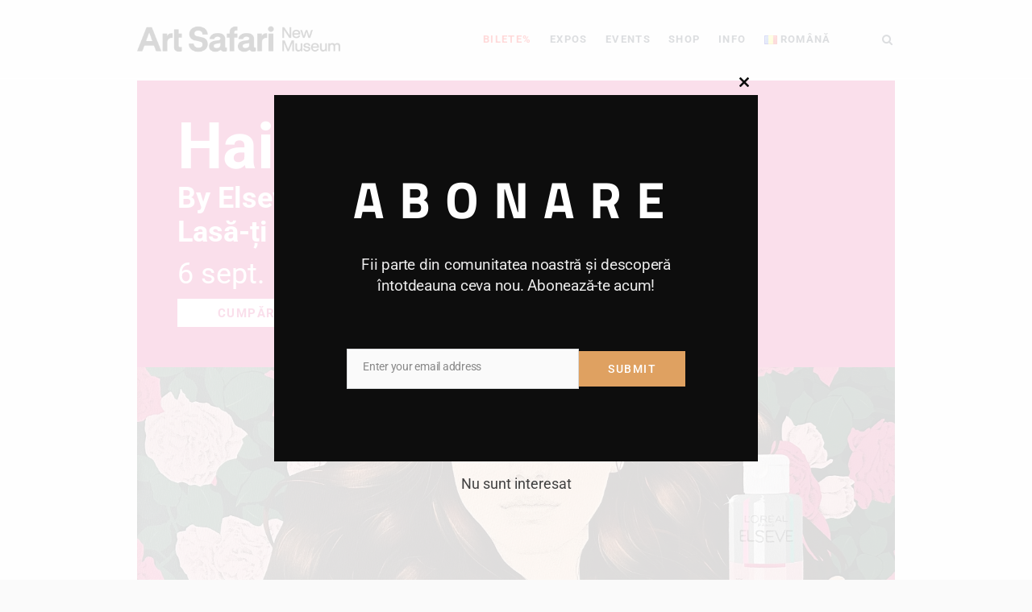

--- FILE ---
content_type: text/html; charset=UTF-8
request_url: https://www.artsafari.ro/project/hair-stories/
body_size: 39740
content:
<!DOCTYPE html>
<html lang="ro-RO" prefix="og: https://ogp.me/ns#" class="cmsmasters_html">
<head>
<meta charset="UTF-8" />
<meta name="viewport" content="width=device-width, initial-scale=1, maximum-scale=1" />
<meta name="format-detection" content="telephone=no" />
<link rel="profile" href="//gmpg.org/xfn/11" />
<link rel="pingback" href="https://www.artsafari.ro/xmlrpc.php" />
<link rel="alternate" href="https://www.artsafari.ro/en/project/hair-stories-en/" hreflang="en" />
<link rel="alternate" href="https://www.artsafari.ro/project/hair-stories/" hreflang="ro" />
<script>window._wca = window._wca || [];</script>

<!-- Optimizare pentru motoarele de căutare de Rank Math - https://rankmath.com/ -->
<title>Hair stories - Art Safari</title>
<meta name="description" content="Plecând de la această fascinantă istorie a părului, expoziția Hair Stories prezintă lucrările a 20 de artiste contemporane din România, în care părul"/>
<meta name="robots" content="index, follow, max-snippet:-1, max-video-preview:-1, max-image-preview:large"/>
<link rel="canonical" href="https://www.artsafari.ro/project/hair-stories/" />
<meta property="og:locale" content="ro_RO" />
<meta property="og:type" content="article" />
<meta property="og:title" content="Hair stories - Art Safari" />
<meta property="og:description" content="Plecând de la această fascinantă istorie a părului, expoziția Hair Stories prezintă lucrările a 20 de artiste contemporane din România, în care părul" />
<meta property="og:url" content="https://www.artsafari.ro/project/hair-stories/" />
<meta property="og:site_name" content="Art Safari" />
<meta property="og:updated_time" content="2025-01-04T19:24:22+02:00" />
<meta property="og:image" content="https://www.artsafari.ro/wp-content/uploads/2024/07/A1-min-1024x819.jpeg" />
<meta property="og:image:secure_url" content="https://www.artsafari.ro/wp-content/uploads/2024/07/A1-min-1024x819.jpeg" />
<meta property="og:image:width" content="1024" />
<meta property="og:image:height" content="819" />
<meta property="og:image:alt" content="hair" />
<meta property="og:image:type" content="image/jpeg" />
<meta name="twitter:card" content="summary_large_image" />
<meta name="twitter:title" content="Hair stories - Art Safari" />
<meta name="twitter:description" content="Plecând de la această fascinantă istorie a părului, expoziția Hair Stories prezintă lucrările a 20 de artiste contemporane din România, în care părul" />
<meta name="twitter:image" content="https://www.artsafari.ro/wp-content/uploads/2024/07/A1-min-1024x819.jpeg" />
<!-- /Rank Math - modul SEO pentru WordPress -->

<link rel='dns-prefetch' href='//stats.wp.com' />
<link rel='dns-prefetch' href='//fonts.googleapis.com' />
<link rel="alternate" type="application/rss+xml" title="Art Safari &raquo; Flux" href="https://www.artsafari.ro/feed/" />
<link rel="alternate" type="application/rss+xml" title="Art Safari &raquo; Flux comentarii" href="https://www.artsafari.ro/comments/feed/" />
<link rel="alternate" type="text/calendar" title="Flux iCal Art Safari &raquo;" href="https://www.artsafari.ro/activitati/?ical=1" />
<link rel="alternate" title="oEmbed (JSON)" type="application/json+oembed" href="https://www.artsafari.ro/wp-json/oembed/1.0/embed?url=https%3A%2F%2Fwww.artsafari.ro%2Fproject%2Fhair-stories%2F&#038;lang=ro" />
<link rel="alternate" title="oEmbed (XML)" type="text/xml+oembed" href="https://www.artsafari.ro/wp-json/oembed/1.0/embed?url=https%3A%2F%2Fwww.artsafari.ro%2Fproject%2Fhair-stories%2F&#038;format=xml&#038;lang=ro" />
<style id='wp-img-auto-sizes-contain-inline-css' type='text/css'>
img:is([sizes=auto i],[sizes^="auto," i]){contain-intrinsic-size:3000px 1500px}
/*# sourceURL=wp-img-auto-sizes-contain-inline-css */
</style>
<link rel='stylesheet' id='layerslider-css' href='https://www.artsafari.ro/wp-content/plugins/LayerSlider/assets/static/layerslider/css/layerslider.css?ver=7.7.0' type='text/css' media='all' />
<style id='wp-emoji-styles-inline-css' type='text/css'>

	img.wp-smiley, img.emoji {
		display: inline !important;
		border: none !important;
		box-shadow: none !important;
		height: 1em !important;
		width: 1em !important;
		margin: 0 0.07em !important;
		vertical-align: -0.1em !important;
		background: none !important;
		padding: 0 !important;
	}
/*# sourceURL=wp-emoji-styles-inline-css */
</style>
<link rel='stylesheet' id='wp-block-library-css' href='https://www.artsafari.ro/wp-includes/css/dist/block-library/style.min.css?ver=6.9' type='text/css' media='all' />
<style id='wp-block-columns-inline-css' type='text/css'>
.wp-block-columns{box-sizing:border-box;display:flex;flex-wrap:wrap!important}@media (min-width:782px){.wp-block-columns{flex-wrap:nowrap!important}}.wp-block-columns{align-items:normal!important}.wp-block-columns.are-vertically-aligned-top{align-items:flex-start}.wp-block-columns.are-vertically-aligned-center{align-items:center}.wp-block-columns.are-vertically-aligned-bottom{align-items:flex-end}@media (max-width:781px){.wp-block-columns:not(.is-not-stacked-on-mobile)>.wp-block-column{flex-basis:100%!important}}@media (min-width:782px){.wp-block-columns:not(.is-not-stacked-on-mobile)>.wp-block-column{flex-basis:0;flex-grow:1}.wp-block-columns:not(.is-not-stacked-on-mobile)>.wp-block-column[style*=flex-basis]{flex-grow:0}}.wp-block-columns.is-not-stacked-on-mobile{flex-wrap:nowrap!important}.wp-block-columns.is-not-stacked-on-mobile>.wp-block-column{flex-basis:0;flex-grow:1}.wp-block-columns.is-not-stacked-on-mobile>.wp-block-column[style*=flex-basis]{flex-grow:0}:where(.wp-block-columns){margin-bottom:1.75em}:where(.wp-block-columns.has-background){padding:1.25em 2.375em}.wp-block-column{flex-grow:1;min-width:0;overflow-wrap:break-word;word-break:break-word}.wp-block-column.is-vertically-aligned-top{align-self:flex-start}.wp-block-column.is-vertically-aligned-center{align-self:center}.wp-block-column.is-vertically-aligned-bottom{align-self:flex-end}.wp-block-column.is-vertically-aligned-stretch{align-self:stretch}.wp-block-column.is-vertically-aligned-bottom,.wp-block-column.is-vertically-aligned-center,.wp-block-column.is-vertically-aligned-top{width:100%}
/*# sourceURL=https://www.artsafari.ro/wp-includes/blocks/columns/style.min.css */
</style>
<link rel='stylesheet' id='wc-blocks-style-css' href='https://www.artsafari.ro/wp-content/plugins/woocommerce/assets/client/blocks/wc-blocks.css?ver=wc-10.4.3' type='text/css' media='all' />
<style id='global-styles-inline-css' type='text/css'>
:root{--wp--preset--aspect-ratio--square: 1;--wp--preset--aspect-ratio--4-3: 4/3;--wp--preset--aspect-ratio--3-4: 3/4;--wp--preset--aspect-ratio--3-2: 3/2;--wp--preset--aspect-ratio--2-3: 2/3;--wp--preset--aspect-ratio--16-9: 16/9;--wp--preset--aspect-ratio--9-16: 9/16;--wp--preset--color--black: #000000;--wp--preset--color--cyan-bluish-gray: #abb8c3;--wp--preset--color--white: #ffffff;--wp--preset--color--pale-pink: #f78da7;--wp--preset--color--vivid-red: #cf2e2e;--wp--preset--color--luminous-vivid-orange: #ff6900;--wp--preset--color--luminous-vivid-amber: #fcb900;--wp--preset--color--light-green-cyan: #7bdcb5;--wp--preset--color--vivid-green-cyan: #00d084;--wp--preset--color--pale-cyan-blue: #8ed1fc;--wp--preset--color--vivid-cyan-blue: #0693e3;--wp--preset--color--vivid-purple: #9b51e0;--wp--preset--color--color-1: #000000;--wp--preset--color--color-2: #ffffff;--wp--preset--color--color-3: #797979;--wp--preset--color--color-4: #4c4c4c;--wp--preset--color--color-5: #787b80;--wp--preset--color--color-6: #16202f;--wp--preset--color--color-7: #fafafa;--wp--preset--color--color-8: #d8dadc;--wp--preset--gradient--vivid-cyan-blue-to-vivid-purple: linear-gradient(135deg,rgb(6,147,227) 0%,rgb(155,81,224) 100%);--wp--preset--gradient--light-green-cyan-to-vivid-green-cyan: linear-gradient(135deg,rgb(122,220,180) 0%,rgb(0,208,130) 100%);--wp--preset--gradient--luminous-vivid-amber-to-luminous-vivid-orange: linear-gradient(135deg,rgb(252,185,0) 0%,rgb(255,105,0) 100%);--wp--preset--gradient--luminous-vivid-orange-to-vivid-red: linear-gradient(135deg,rgb(255,105,0) 0%,rgb(207,46,46) 100%);--wp--preset--gradient--very-light-gray-to-cyan-bluish-gray: linear-gradient(135deg,rgb(238,238,238) 0%,rgb(169,184,195) 100%);--wp--preset--gradient--cool-to-warm-spectrum: linear-gradient(135deg,rgb(74,234,220) 0%,rgb(151,120,209) 20%,rgb(207,42,186) 40%,rgb(238,44,130) 60%,rgb(251,105,98) 80%,rgb(254,248,76) 100%);--wp--preset--gradient--blush-light-purple: linear-gradient(135deg,rgb(255,206,236) 0%,rgb(152,150,240) 100%);--wp--preset--gradient--blush-bordeaux: linear-gradient(135deg,rgb(254,205,165) 0%,rgb(254,45,45) 50%,rgb(107,0,62) 100%);--wp--preset--gradient--luminous-dusk: linear-gradient(135deg,rgb(255,203,112) 0%,rgb(199,81,192) 50%,rgb(65,88,208) 100%);--wp--preset--gradient--pale-ocean: linear-gradient(135deg,rgb(255,245,203) 0%,rgb(182,227,212) 50%,rgb(51,167,181) 100%);--wp--preset--gradient--electric-grass: linear-gradient(135deg,rgb(202,248,128) 0%,rgb(113,206,126) 100%);--wp--preset--gradient--midnight: linear-gradient(135deg,rgb(2,3,129) 0%,rgb(40,116,252) 100%);--wp--preset--font-size--small: 13px;--wp--preset--font-size--medium: 20px;--wp--preset--font-size--large: 36px;--wp--preset--font-size--x-large: 42px;--wp--preset--spacing--20: 0.44rem;--wp--preset--spacing--30: 0.67rem;--wp--preset--spacing--40: 1rem;--wp--preset--spacing--50: 1.5rem;--wp--preset--spacing--60: 2.25rem;--wp--preset--spacing--70: 3.38rem;--wp--preset--spacing--80: 5.06rem;--wp--preset--shadow--natural: 6px 6px 9px rgba(0, 0, 0, 0.2);--wp--preset--shadow--deep: 12px 12px 50px rgba(0, 0, 0, 0.4);--wp--preset--shadow--sharp: 6px 6px 0px rgba(0, 0, 0, 0.2);--wp--preset--shadow--outlined: 6px 6px 0px -3px rgb(255, 255, 255), 6px 6px rgb(0, 0, 0);--wp--preset--shadow--crisp: 6px 6px 0px rgb(0, 0, 0);}:where(.is-layout-flex){gap: 0.5em;}:where(.is-layout-grid){gap: 0.5em;}body .is-layout-flex{display: flex;}.is-layout-flex{flex-wrap: wrap;align-items: center;}.is-layout-flex > :is(*, div){margin: 0;}body .is-layout-grid{display: grid;}.is-layout-grid > :is(*, div){margin: 0;}:where(.wp-block-columns.is-layout-flex){gap: 2em;}:where(.wp-block-columns.is-layout-grid){gap: 2em;}:where(.wp-block-post-template.is-layout-flex){gap: 1.25em;}:where(.wp-block-post-template.is-layout-grid){gap: 1.25em;}.has-black-color{color: var(--wp--preset--color--black) !important;}.has-cyan-bluish-gray-color{color: var(--wp--preset--color--cyan-bluish-gray) !important;}.has-white-color{color: var(--wp--preset--color--white) !important;}.has-pale-pink-color{color: var(--wp--preset--color--pale-pink) !important;}.has-vivid-red-color{color: var(--wp--preset--color--vivid-red) !important;}.has-luminous-vivid-orange-color{color: var(--wp--preset--color--luminous-vivid-orange) !important;}.has-luminous-vivid-amber-color{color: var(--wp--preset--color--luminous-vivid-amber) !important;}.has-light-green-cyan-color{color: var(--wp--preset--color--light-green-cyan) !important;}.has-vivid-green-cyan-color{color: var(--wp--preset--color--vivid-green-cyan) !important;}.has-pale-cyan-blue-color{color: var(--wp--preset--color--pale-cyan-blue) !important;}.has-vivid-cyan-blue-color{color: var(--wp--preset--color--vivid-cyan-blue) !important;}.has-vivid-purple-color{color: var(--wp--preset--color--vivid-purple) !important;}.has-black-background-color{background-color: var(--wp--preset--color--black) !important;}.has-cyan-bluish-gray-background-color{background-color: var(--wp--preset--color--cyan-bluish-gray) !important;}.has-white-background-color{background-color: var(--wp--preset--color--white) !important;}.has-pale-pink-background-color{background-color: var(--wp--preset--color--pale-pink) !important;}.has-vivid-red-background-color{background-color: var(--wp--preset--color--vivid-red) !important;}.has-luminous-vivid-orange-background-color{background-color: var(--wp--preset--color--luminous-vivid-orange) !important;}.has-luminous-vivid-amber-background-color{background-color: var(--wp--preset--color--luminous-vivid-amber) !important;}.has-light-green-cyan-background-color{background-color: var(--wp--preset--color--light-green-cyan) !important;}.has-vivid-green-cyan-background-color{background-color: var(--wp--preset--color--vivid-green-cyan) !important;}.has-pale-cyan-blue-background-color{background-color: var(--wp--preset--color--pale-cyan-blue) !important;}.has-vivid-cyan-blue-background-color{background-color: var(--wp--preset--color--vivid-cyan-blue) !important;}.has-vivid-purple-background-color{background-color: var(--wp--preset--color--vivid-purple) !important;}.has-black-border-color{border-color: var(--wp--preset--color--black) !important;}.has-cyan-bluish-gray-border-color{border-color: var(--wp--preset--color--cyan-bluish-gray) !important;}.has-white-border-color{border-color: var(--wp--preset--color--white) !important;}.has-pale-pink-border-color{border-color: var(--wp--preset--color--pale-pink) !important;}.has-vivid-red-border-color{border-color: var(--wp--preset--color--vivid-red) !important;}.has-luminous-vivid-orange-border-color{border-color: var(--wp--preset--color--luminous-vivid-orange) !important;}.has-luminous-vivid-amber-border-color{border-color: var(--wp--preset--color--luminous-vivid-amber) !important;}.has-light-green-cyan-border-color{border-color: var(--wp--preset--color--light-green-cyan) !important;}.has-vivid-green-cyan-border-color{border-color: var(--wp--preset--color--vivid-green-cyan) !important;}.has-pale-cyan-blue-border-color{border-color: var(--wp--preset--color--pale-cyan-blue) !important;}.has-vivid-cyan-blue-border-color{border-color: var(--wp--preset--color--vivid-cyan-blue) !important;}.has-vivid-purple-border-color{border-color: var(--wp--preset--color--vivid-purple) !important;}.has-vivid-cyan-blue-to-vivid-purple-gradient-background{background: var(--wp--preset--gradient--vivid-cyan-blue-to-vivid-purple) !important;}.has-light-green-cyan-to-vivid-green-cyan-gradient-background{background: var(--wp--preset--gradient--light-green-cyan-to-vivid-green-cyan) !important;}.has-luminous-vivid-amber-to-luminous-vivid-orange-gradient-background{background: var(--wp--preset--gradient--luminous-vivid-amber-to-luminous-vivid-orange) !important;}.has-luminous-vivid-orange-to-vivid-red-gradient-background{background: var(--wp--preset--gradient--luminous-vivid-orange-to-vivid-red) !important;}.has-very-light-gray-to-cyan-bluish-gray-gradient-background{background: var(--wp--preset--gradient--very-light-gray-to-cyan-bluish-gray) !important;}.has-cool-to-warm-spectrum-gradient-background{background: var(--wp--preset--gradient--cool-to-warm-spectrum) !important;}.has-blush-light-purple-gradient-background{background: var(--wp--preset--gradient--blush-light-purple) !important;}.has-blush-bordeaux-gradient-background{background: var(--wp--preset--gradient--blush-bordeaux) !important;}.has-luminous-dusk-gradient-background{background: var(--wp--preset--gradient--luminous-dusk) !important;}.has-pale-ocean-gradient-background{background: var(--wp--preset--gradient--pale-ocean) !important;}.has-electric-grass-gradient-background{background: var(--wp--preset--gradient--electric-grass) !important;}.has-midnight-gradient-background{background: var(--wp--preset--gradient--midnight) !important;}.has-small-font-size{font-size: var(--wp--preset--font-size--small) !important;}.has-medium-font-size{font-size: var(--wp--preset--font-size--medium) !important;}.has-large-font-size{font-size: var(--wp--preset--font-size--large) !important;}.has-x-large-font-size{font-size: var(--wp--preset--font-size--x-large) !important;}
:where(.wp-block-columns.is-layout-flex){gap: 2em;}:where(.wp-block-columns.is-layout-grid){gap: 2em;}
/*# sourceURL=global-styles-inline-css */
</style>
<style id='core-block-supports-inline-css' type='text/css'>
.wp-container-core-columns-is-layout-9d6595d7{flex-wrap:nowrap;}
/*# sourceURL=core-block-supports-inline-css */
</style>

<style id='classic-theme-styles-inline-css' type='text/css'>
/*! This file is auto-generated */
.wp-block-button__link{color:#fff;background-color:#32373c;border-radius:9999px;box-shadow:none;text-decoration:none;padding:calc(.667em + 2px) calc(1.333em + 2px);font-size:1.125em}.wp-block-file__button{background:#32373c;color:#fff;text-decoration:none}
/*# sourceURL=/wp-includes/css/classic-themes.min.css */
</style>
<link rel='stylesheet' id='contact-form-7-css' href='https://www.artsafari.ro/wp-content/plugins/contact-form-7/includes/css/styles.css?ver=6.1.4' type='text/css' media='all' />
<style id='woocommerce-inline-inline-css' type='text/css'>
.woocommerce form .form-row .required { visibility: visible; }
/*# sourceURL=woocommerce-inline-inline-css */
</style>
<link rel='stylesheet' id='wpda_wpdp_public-css' href='https://www.artsafari.ro/wp-content/plugins/wp-data-access/public/../assets/css/wpda_public.css?ver=5.5.57' type='text/css' media='all' />
<link rel='stylesheet' id='galleria-metropolia-theme-style-css' href='https://www.artsafari.ro/wp-content/themes/galleria-metropolia/style.css?ver=1.0.0' type='text/css' media='screen, print' />
<link rel='stylesheet' id='galleria-metropolia-style-css' href='https://www.artsafari.ro/wp-content/themes/galleria-metropolia/theme-framework/theme-style/css/style.css?ver=1.0.0' type='text/css' media='screen, print' />
<style id='galleria-metropolia-style-inline-css' type='text/css'>

	.header_mid .header_mid_inner .logo_wrap {
		width : 252px;
	}

	.header_mid_inner .logo img.logo_retina {
		width : 125px;
	}
	
	.header_mid_scroll .header_mid_inner .logo img.logo_retina {
		width : auto;
	}


			.headline_color {
				background-color:rgba(50,51,56,0);
			}
			
		.headline_aligner, 
		.cmsmasters_breadcrumbs_aligner {
			min-height:312px;
		}
		

		
		#page .cmsmasters_social_icon_color.cmsmasters_social_icon_1 {
			color:rgba(255,255,255,0.4);
		}
		
		
		#page .cmsmasters_social_icon_color.cmsmasters_social_icon_1:hover {
			color:#ffffff;
		}
		
		#page .cmsmasters_social_icon_color.cmsmasters_social_icon_2 {
			color:rgba(255,255,255,0.4);
		}
		
		
		#page .cmsmasters_social_icon_color.cmsmasters_social_icon_2:hover {
			color:#ffffff;
		}
		
		#page .cmsmasters_social_icon_color.cmsmasters_social_icon_3 {
			color:rgba(255,255,255,0.4);
		}
		
		
		#page .cmsmasters_social_icon_color.cmsmasters_social_icon_3:hover {
			color:#ffffff;
		}
		
		#page .cmsmasters_social_icon_color.cmsmasters_social_icon_4 {
			color:rgba(255,255,255,0.4);
		}
		
		
		#page .cmsmasters_social_icon_color.cmsmasters_social_icon_4:hover {
			color:#ffffff;
		}
		
		#page .cmsmasters_social_icon_color.cmsmasters_social_icon_5 {
			color:rgba(255,255,255,0.4);
		}
		
		
		#page .cmsmasters_social_icon_color.cmsmasters_social_icon_5:hover {
			color:#ffffff;
		}

	.header_top {
		height : 38px;
	}
	
	.header_mid {
		height : 98px;
	}
	
	.header_bot {
		height : 60px;
	}
	
	#page.cmsmasters_heading_after_header #middle, 
	#page.cmsmasters_heading_under_header #middle .headline .headline_outer {
		padding-top : 98px;
	}
	
	#page.cmsmasters_heading_after_header.enable_header_top #middle, 
	#page.cmsmasters_heading_under_header.enable_header_top #middle .headline .headline_outer {
		padding-top : 136px;
	}
	
	#page.cmsmasters_heading_after_header.enable_header_bottom #middle, 
	#page.cmsmasters_heading_under_header.enable_header_bottom #middle .headline .headline_outer {
		padding-top : 158px;
	}
	
	#page.cmsmasters_heading_after_header.enable_header_top.enable_header_bottom #middle, 
	#page.cmsmasters_heading_under_header.enable_header_top.enable_header_bottom #middle .headline .headline_outer {
		padding-top : 196px;
	}
	
	@media only screen and (max-width: 1024px) {
		.header_top,
		.header_mid,
		.header_bot {
			height : auto;
		}
		
		.header_mid .header_mid_inner > div {
			height : 98px;
		}
		
		.header_bot .header_bot_inner > div {
			height : 60px;
		}
		
		#page.cmsmasters_heading_after_header #middle, 
		#page.cmsmasters_heading_under_header #middle .headline .headline_outer, 
		#page.cmsmasters_heading_after_header.enable_header_top #middle, 
		#page.cmsmasters_heading_under_header.enable_header_top #middle .headline .headline_outer, 
		#page.cmsmasters_heading_after_header.enable_header_bottom #middle, 
		#page.cmsmasters_heading_under_header.enable_header_bottom #middle .headline .headline_outer, 
		#page.cmsmasters_heading_after_header.enable_header_top.enable_header_bottom #middle, 
		#page.cmsmasters_heading_under_header.enable_header_top.enable_header_bottom #middle .headline .headline_outer {
			padding-top : 0 !important;
		}
	}
	
	@media only screen and (max-width: 768px) {
		.header_mid .header_mid_inner > div, 
		.header_bot .header_bot_inner > div {
			height:auto;
		}
	}
#page .cmsmasters_rounded_button {
    width: 100px;
    padding: 28px 10px;
}
/*# sourceURL=galleria-metropolia-style-inline-css */
</style>
<link rel='stylesheet' id='galleria-metropolia-adaptive-css' href='https://www.artsafari.ro/wp-content/themes/galleria-metropolia/theme-framework/theme-style/css/adaptive.css?ver=1.0.0' type='text/css' media='screen, print' />
<link rel='stylesheet' id='galleria-metropolia-retina-css' href='https://www.artsafari.ro/wp-content/themes/galleria-metropolia/theme-framework/theme-style/css/retina.css?ver=1.0.0' type='text/css' media='screen' />
<style id='galleria-metropolia-retina-inline-css' type='text/css'>
#cmsmasters_row_va5curmcsn { 
	background-color:#de2b7c;
} 

#cmsmasters_row_va5curmcsn .cmsmasters_row_outer_parent { 
	padding-top: 0px; 
} 

#cmsmasters_row_va5curmcsn .cmsmasters_row_outer_parent { 
	padding-bottom: 50px; 
} 


#cmsmasters_row_230n956h3 .cmsmasters_row_outer_parent { 
	padding-top: 0px; 
} 

#cmsmasters_row_230n956h3 .cmsmasters_row_outer_parent { 
	padding-bottom: 50px; 
} 


#cmsmasters_row_82a43c8d8d .cmsmasters_row_outer_parent { 
	padding-bottom: 55px; 
} 


#cmsmasters_row_21mabcj8o .cmsmasters_row_outer_parent { 
	padding-top: 50px; 
} 

#cmsmasters_row_21mabcj8o .cmsmasters_row_outer_parent { 
	padding-bottom: 50px; 
} 



#cmsmasters_button_qybu642h80 { 
	
	text-align:center; 
	
} 

#cmsmasters_button_qybu642h80 .cmsmasters_button:before { 
	margin-right:.5em; 
	margin-left:0; 
	vertical-align:baseline; 
} 

#cmsmasters_button_qybu642h80 .cmsmasters_button { 
	background-color:#f72f4c;
	color:#ffffff;
	border-color:#ffffff;
} 
#cmsmasters_button_qybu642h80 .cmsmasters_button:hover { 
	border-color:#f72f4c;
} 

#cmsmasters_row_xuuzbo5rq1 .cmsmasters_row_outer_parent { 
	padding-top: 0px; 
} 

#cmsmasters_row_xuuzbo5rq1 .cmsmasters_row_outer_parent { 
	padding-bottom: 50px; 
} 


#cmsmasters_column_7jetqndcgm .cmsmasters_column_inner { 
	padding: moreExposCol; 
} 


/*# sourceURL=galleria-metropolia-retina-inline-css */
</style>
<link rel='stylesheet' id='galleria-metropolia-icons-css' href='https://www.artsafari.ro/wp-content/themes/galleria-metropolia/css/fontello.css?ver=1.0.0' type='text/css' media='screen' />
<link rel='stylesheet' id='galleria-metropolia-icons-custom-css' href='https://www.artsafari.ro/wp-content/themes/galleria-metropolia/theme-vars/theme-style/css/fontello-custom.css?ver=1.0.0' type='text/css' media='screen' />
<link rel='stylesheet' id='animate-css' href='https://www.artsafari.ro/wp-content/themes/galleria-metropolia/css/animate.css?ver=1.0.0' type='text/css' media='screen' />
<link rel='stylesheet' id='ilightbox-css' href='https://www.artsafari.ro/wp-content/themes/galleria-metropolia/css/ilightbox.css?ver=2.2.0' type='text/css' media='screen' />
<link rel='stylesheet' id='ilightbox-skin-dark-css' href='https://www.artsafari.ro/wp-content/themes/galleria-metropolia/css/ilightbox-skins/dark-skin.css?ver=2.2.0' type='text/css' media='screen' />
<link rel='stylesheet' id='galleria-metropolia-fonts-schemes-css' href='https://www.artsafari.ro/wp-content/uploads/cmsmasters_styles/galleria-metropolia.css?ver=1.0.0' type='text/css' media='screen' />
<link rel='stylesheet' id='google-fonts-css' href='//fonts.googleapis.com/css?family=Roboto%3A300%2C300italic%2C400%2C400italic%2C500%2C500italic%2C700%2C700italic&#038;ver=6.9' type='text/css' media='all' />
<link rel='stylesheet' id='galleria-metropolia-gutenberg-frontend-style-css' href='https://www.artsafari.ro/wp-content/themes/galleria-metropolia/gutenberg/cmsmasters-framework/theme-style/css/frontend-style.css?ver=1.0.0' type='text/css' media='screen' />
<link rel='stylesheet' id='galleria-metropolia-woocommerce-style-css' href='https://www.artsafari.ro/wp-content/themes/galleria-metropolia/woocommerce/cmsmasters-framework/theme-style/css/plugin-style.css?ver=1.0.0' type='text/css' media='screen' />
<link rel='stylesheet' id='galleria-metropolia-woocommerce-adaptive-css' href='https://www.artsafari.ro/wp-content/themes/galleria-metropolia/woocommerce/cmsmasters-framework/theme-style/css/plugin-adaptive.css?ver=1.0.0' type='text/css' media='screen' />
<link rel='stylesheet' id='galleria-metropolia-tribe-events-v2-style-css' href='https://www.artsafari.ro/wp-content/themes/galleria-metropolia/tribe-events/cmsmasters-framework/theme-style/css/plugin-v2-style.css?ver=1.0.0' type='text/css' media='screen' />
<script type="text/javascript" src="https://www.artsafari.ro/wp-includes/js/jquery/jquery.min.js?ver=3.7.1" id="jquery-core-js"></script>
<script type="text/javascript" src="https://www.artsafari.ro/wp-includes/js/jquery/jquery-migrate.min.js?ver=3.4.1" id="jquery-migrate-js"></script>
<script type="text/javascript" id="layerslider-utils-js-extra">
/* <![CDATA[ */
var LS_Meta = {"v":"7.7.0","fixGSAP":"1"};
//# sourceURL=layerslider-utils-js-extra
/* ]]> */
</script>
<script type="text/javascript" src="https://www.artsafari.ro/wp-content/plugins/LayerSlider/assets/static/layerslider/js/layerslider.utils.js?ver=7.7.0" id="layerslider-utils-js"></script>
<script type="text/javascript" src="https://www.artsafari.ro/wp-content/plugins/LayerSlider/assets/static/layerslider/js/layerslider.kreaturamedia.jquery.js?ver=7.7.0" id="layerslider-js"></script>
<script type="text/javascript" src="https://www.artsafari.ro/wp-content/plugins/LayerSlider/assets/static/layerslider/js/layerslider.transitions.js?ver=7.7.0" id="layerslider-transitions-js"></script>
<script type="text/javascript" src="https://www.artsafari.ro/wp-content/plugins/sticky-menu-or-anything-on-scroll/assets/js/jq-sticky-anything.min.js?ver=2.1.1" id="stickyAnythingLib-js"></script>
<script type="text/javascript" src="https://www.artsafari.ro/wp-content/plugins/woocommerce/assets/js/jquery-blockui/jquery.blockUI.min.js?ver=2.7.0-wc.10.4.3" id="wc-jquery-blockui-js" defer="defer" data-wp-strategy="defer"></script>
<script type="text/javascript" id="wc-add-to-cart-js-extra">
/* <![CDATA[ */
var wc_add_to_cart_params = {"ajax_url":"/wp-admin/admin-ajax.php","wc_ajax_url":"/?wc-ajax=%%endpoint%%","i18n_view_cart":"Vezi co\u0219ul","cart_url":"https://www.artsafari.ro/cart/","is_cart":"","cart_redirect_after_add":"no"};
//# sourceURL=wc-add-to-cart-js-extra
/* ]]> */
</script>
<script type="text/javascript" src="https://www.artsafari.ro/wp-content/plugins/woocommerce/assets/js/frontend/add-to-cart.min.js?ver=10.4.3" id="wc-add-to-cart-js" defer="defer" data-wp-strategy="defer"></script>
<script type="text/javascript" src="https://www.artsafari.ro/wp-content/plugins/woocommerce/assets/js/js-cookie/js.cookie.min.js?ver=2.1.4-wc.10.4.3" id="wc-js-cookie-js" defer="defer" data-wp-strategy="defer"></script>
<script type="text/javascript" id="woocommerce-js-extra">
/* <![CDATA[ */
var woocommerce_params = {"ajax_url":"/wp-admin/admin-ajax.php","wc_ajax_url":"/?wc-ajax=%%endpoint%%","i18n_password_show":"Arat\u0103 parola","i18n_password_hide":"Ascunde parola"};
//# sourceURL=woocommerce-js-extra
/* ]]> */
</script>
<script type="text/javascript" src="https://www.artsafari.ro/wp-content/plugins/woocommerce/assets/js/frontend/woocommerce.min.js?ver=10.4.3" id="woocommerce-js" defer="defer" data-wp-strategy="defer"></script>
<script src='https://www.artsafari.ro/wp-content/plugins/the-events-calendar/common/build/js/underscore-before.js'></script>
<script type="text/javascript" src="https://www.artsafari.ro/wp-includes/js/underscore.min.js?ver=1.13.7" id="underscore-js"></script>
<script src='https://www.artsafari.ro/wp-content/plugins/the-events-calendar/common/build/js/underscore-after.js'></script>
<script type="text/javascript" src="https://www.artsafari.ro/wp-includes/js/backbone.min.js?ver=1.6.0" id="backbone-js"></script>
<script type="text/javascript" id="wp-api-request-js-extra">
/* <![CDATA[ */
var wpApiSettings = {"root":"https://www.artsafari.ro/wp-json/","nonce":"00b9bfa3b5","versionString":"wp/v2/"};
//# sourceURL=wp-api-request-js-extra
/* ]]> */
</script>
<script type="text/javascript" src="https://www.artsafari.ro/wp-includes/js/api-request.min.js?ver=6.9" id="wp-api-request-js"></script>
<script type="text/javascript" src="https://www.artsafari.ro/wp-includes/js/wp-api.min.js?ver=6.9" id="wp-api-js"></script>
<script type="text/javascript" id="wpda_rest_api-js-extra">
/* <![CDATA[ */
var wpdaApiSettings = {"path":"wpda"};
//# sourceURL=wpda_rest_api-js-extra
/* ]]> */
</script>
<script type="text/javascript" src="https://www.artsafari.ro/wp-content/plugins/wp-data-access/public/../assets/js/wpda_rest_api.js?ver=5.5.57" id="wpda_rest_api-js"></script>
<script type="text/javascript" id="WCPAY_ASSETS-js-extra">
/* <![CDATA[ */
var wcpayAssets = {"url":"https://www.artsafari.ro/wp-content/plugins/woocommerce-payments/dist/"};
//# sourceURL=WCPAY_ASSETS-js-extra
/* ]]> */
</script>
<script type="text/javascript" src="https://www.artsafari.ro/wp-content/themes/galleria-metropolia/js/debounced-resize.min.js?ver=1.0.0" id="debounced-resize-js"></script>
<script type="text/javascript" src="https://www.artsafari.ro/wp-content/themes/galleria-metropolia/js/modernizr.min.js?ver=1.0.0" id="modernizr-js"></script>
<script type="text/javascript" src="https://www.artsafari.ro/wp-content/themes/galleria-metropolia/js/respond.min.js?ver=1.0.0" id="respond-js"></script>
<script type="text/javascript" src="https://www.artsafari.ro/wp-content/themes/galleria-metropolia/js/jquery.iLightBox.min.js?ver=2.2.0" id="iLightBox-js"></script>
<script type="text/javascript" src="https://stats.wp.com/s-202605.js" id="woocommerce-analytics-js" defer="defer" data-wp-strategy="defer"></script>
<meta name="generator" content="Powered by LayerSlider 7.7.0 - Build Heros, Sliders, and Popups. Create Animations and Beautiful, Rich Web Content as Easy as Never Before on WordPress." />
<!-- LayerSlider updates and docs at: https://layerslider.com -->
<link rel="https://api.w.org/" href="https://www.artsafari.ro/wp-json/" /><link rel="alternate" title="JSON" type="application/json" href="https://www.artsafari.ro/wp-json/wp/v2/project/22012" /><link rel="EditURI" type="application/rsd+xml" title="RSD" href="https://www.artsafari.ro/xmlrpc.php?rsd" />
<meta name="generator" content="WordPress 6.9" />
<link rel='shortlink' href='https://www.artsafari.ro/?p=22012' />
	<link rel="preconnect" href="https://fonts.googleapis.com">
	<link rel="preconnect" href="https://fonts.gstatic.com">
	<link href='https://fonts.googleapis.com/css2?display=swap&family=Roboto' rel='stylesheet'><!-- HFCM by 99 Robots - Snippet # 2: Google analytics -->
<!-- Google Tag Manager -->
<script>(function(w,d,s,l,i){w[l]=w[l]||[];w[l].push({'gtm.start':
new Date().getTime(),event:'gtm.js'});var f=d.getElementsByTagName(s)[0],
j=d.createElement(s),dl=l!='dataLayer'?'&l='+l:'';j.async=true;j.src=
'https://www.googletagmanager.com/gtm.js?id='+i+dl;f.parentNode.insertBefore(j,f);
})(window,document,'script','dataLayer','GTM-NR6CSK7');</script>
<!-- End Google Tag Manager -->
<!-- /end HFCM by 99 Robots -->
<!-- HFCM by 99 Robots - Snippet # 3: Google Tag Manager Header -->
<!-- Google Tag Manager -->
<script>(function(w,d,s,l,i){w[l]=w[l]||[];w[l].push({'gtm.start':
new Date().getTime(),event:'gtm.js'});var f=d.getElementsByTagName(s)[0],
j=d.createElement(s),dl=l!='dataLayer'?'&l='+l:'';j.async=true;j.src=
'https://www.googletagmanager.com/gtm.js?id='+i+dl;f.parentNode.insertBefore(j,f);
})(window,document,'script','dataLayer','GTM-NR6CSK7');</script>
<!-- End Google Tag Manager -->
<!-- /end HFCM by 99 Robots -->
<meta name="generator" content="performance-lab 4.0.1; plugins: ">
<meta name="tec-api-version" content="v1"><meta name="tec-api-origin" content="https://www.artsafari.ro"><link rel="alternate" href="https://www.artsafari.ro/wp-json/tribe/events/v1/" />	<style>img#wpstats{display:none}</style>
					<link rel="preload" href="https://www.artsafari.ro/wp-content/plugins/wordpress-popup/assets/hustle-ui/fonts/hustle-icons-font.woff2" as="font" type="font/woff2" crossorigin>
			<noscript><style>.woocommerce-product-gallery{ opacity: 1 !important; }</style></noscript>
	<style id="hustle-module-4-0-styles" class="hustle-module-styles hustle-module-styles-4">@media screen and (min-width: 783px) {.hustle-ui:not(.hustle-size--small).module_id_4 .hustle-popup-content {max-width: 600px;max-height: none;max-height: unset;overflow-y: initial;}}@media screen and (min-width: 783px) { .hustle-layout {max-height: none;max-height: unset;}} .hustle-ui.module_id_4  {padding-right: 15px;padding-left: 15px;}.hustle-ui.module_id_4  .hustle-popup-content .hustle-info,.hustle-ui.module_id_4  .hustle-popup-content .hustle-optin {padding-top: 15px;padding-bottom: 15px;} .hustle-ui.module_id_4 .hustle-layout {margin: 0px 0px 0px 0px;padding: 90px 90px 90px 90px;border-width: 0px 0px 0px 0px;border-style: solid;border-color: #DADADA;border-radius: 0px 0px 0px 0px;overflow: hidden;background-color: rgba(89, 89, 89, 0.88);-moz-box-shadow: 0px 0px 0px 0px rgba(0,0,0,0);-webkit-box-shadow: 0px 0px 0px 0px rgba(0,0,0,0);box-shadow: 0px 0px 0px 0px rgba(0,0,0,0);} .hustle-ui.module_id_4 .hustle-layout .hustle-layout-content {padding: 0px 0px 0px 0px;border-width: 0px 0px 0px 0px;border-style: solid;border-radius: 0px 0px 0px 0px;border-color: rgba(0,0,0,0);background-color: #363B3F;-moz-box-shadow: 0px 0px 0px 0px rgba(0,0,0,0);-webkit-box-shadow: 0px 0px 0px 0px rgba(0,0,0,0);box-shadow: 0px 0px 0px 0px rgba(0,0,0,0);}.hustle-ui.module_id_4 .hustle-main-wrapper {position: relative;padding:32px 0 0;}  .hustle-ui.module_id_4 .hustle-layout .hustle-content {margin: 0px 0px 0px 0px;padding: 0px 0px 0px 0px;border-width: 0px 0px 0px 0px;border-style: solid;border-radius: 0px 0px 0px 0px;border-color: rgba(0,0,0,0);background-color: rgba(0,0,0,0);-moz-box-shadow: 0px 0px 0px 0px rgba(0,0,0,0);-webkit-box-shadow: 0px 0px 0px 0px rgba(0,0,0,0);box-shadow: 0px 0px 0px 0px rgba(0,0,0,0);}.hustle-ui.module_id_4 .hustle-layout .hustle-content .hustle-content-wrap {padding: 0px 0 0px 0;} .hustle-ui.module_id_4 .hustle-layout .hustle-group-content {margin: 30px 0px 0px 0px;padding: 0px 0px 0px 0px;border-color: rgba(0,0,0,0);border-width: 0px 0px 0px 0px;border-style: solid;color: #ffffff;}.hustle-ui.module_id_4 .hustle-layout .hustle-group-content b,.hustle-ui.module_id_4 .hustle-layout .hustle-group-content strong {font-weight: bold;}.hustle-ui.module_id_4 .hustle-layout .hustle-group-content a,.hustle-ui.module_id_4 .hustle-layout .hustle-group-content a:visited {color: #DD4F3D;}.hustle-ui.module_id_4 .hustle-layout .hustle-group-content a:hover {color: #ff6d38;}.hustle-ui.module_id_4 .hustle-layout .hustle-group-content a:focus,.hustle-ui.module_id_4 .hustle-layout .hustle-group-content a:active {color: #ff6d38;}.hustle-ui.module_id_4 .hustle-layout .hustle-group-content {color: #ffffff;font-size: 20px;line-height: 26px;font-family: Roboto;}.hustle-ui.module_id_4 .hustle-layout .hustle-group-content p:not([class*="forminator-"]) {margin: 0 0 10px;color: #ffffff;font: normal 20px/26px Roboto;font-style: normal;letter-spacing: -0.25px;text-transform: none;text-decoration: none;}.hustle-ui.module_id_4 .hustle-layout .hustle-group-content p:not([class*="forminator-"]):last-child {margin-bottom: 0;}@media screen and (min-width: 783px) {.hustle-ui:not(.hustle-size--small).module_id_4 .hustle-layout .hustle-group-content p:not([class*="forminator-"]) {margin: 0 0 10px;}.hustle-ui:not(.hustle-size--small).module_id_4 .hustle-layout .hustle-group-content p:not([class*="forminator-"]):last-child {margin-bottom: 0;}}.hustle-ui.module_id_4 .hustle-layout .hustle-group-content h1:not([class*="forminator-"]) {margin: 0 0 10px;color: #ffffff;font: 700 28px/1.4em Roboto;font-style: normal;letter-spacing: 0px;text-transform: none;text-decoration: none;}.hustle-ui.module_id_4 .hustle-layout .hustle-group-content h1:not([class*="forminator-"]):last-child {margin-bottom: 0;}@media screen and (min-width: 783px) {.hustle-ui:not(.hustle-size--small).module_id_4 .hustle-layout .hustle-group-content h1:not([class*="forminator-"]) {margin: 0 0 10px;}.hustle-ui:not(.hustle-size--small).module_id_4 .hustle-layout .hustle-group-content h1:not([class*="forminator-"]):last-child {margin-bottom: 0;}}.hustle-ui.module_id_4 .hustle-layout .hustle-group-content h2:not([class*="forminator-"]) {margin: 0 0 10px;color: #ffffff;font: 700 22px/24px Roboto;font-style: normal;letter-spacing: 0px;text-transform: none;text-decoration: none;}.hustle-ui.module_id_4 .hustle-layout .hustle-group-content h2:not([class*="forminator-"]):last-child {margin-bottom: 0;}@media screen and (min-width: 783px) {.hustle-ui:not(.hustle-size--small).module_id_4 .hustle-layout .hustle-group-content h2:not([class*="forminator-"]) {margin: 0 0 10px;}.hustle-ui:not(.hustle-size--small).module_id_4 .hustle-layout .hustle-group-content h2:not([class*="forminator-"]):last-child {margin-bottom: 0;}}.hustle-ui.module_id_4 .hustle-layout .hustle-group-content h3:not([class*="forminator-"]) {margin: 0 0 10px;color: #ffffff;font: 700 18px/1.4em Roboto;font-style: normal;letter-spacing: 0px;text-transform: none;text-decoration: none;}.hustle-ui.module_id_4 .hustle-layout .hustle-group-content h3:not([class*="forminator-"]):last-child {margin-bottom: 0;}@media screen and (min-width: 783px) {.hustle-ui:not(.hustle-size--small).module_id_4 .hustle-layout .hustle-group-content h3:not([class*="forminator-"]) {margin: 0 0 10px;}.hustle-ui:not(.hustle-size--small).module_id_4 .hustle-layout .hustle-group-content h3:not([class*="forminator-"]):last-child {margin-bottom: 0;}}.hustle-ui.module_id_4 .hustle-layout .hustle-group-content h4:not([class*="forminator-"]) {margin: 0 0 10px;color: #ffffff;font: 700 16px/1.4em Roboto;font-style: normal;letter-spacing: 0px;text-transform: none;text-decoration: none;}.hustle-ui.module_id_4 .hustle-layout .hustle-group-content h4:not([class*="forminator-"]):last-child {margin-bottom: 0;}@media screen and (min-width: 783px) {.hustle-ui:not(.hustle-size--small).module_id_4 .hustle-layout .hustle-group-content h4:not([class*="forminator-"]) {margin: 0 0 10px;}.hustle-ui:not(.hustle-size--small).module_id_4 .hustle-layout .hustle-group-content h4:not([class*="forminator-"]):last-child {margin-bottom: 0;}}.hustle-ui.module_id_4 .hustle-layout .hustle-group-content h5:not([class*="forminator-"]) {margin: 0 0 10px;color: #ffffff;font: 700 14px/1.4em Roboto;font-style: normal;letter-spacing: 0px;text-transform: none;text-decoration: none;}.hustle-ui.module_id_4 .hustle-layout .hustle-group-content h5:not([class*="forminator-"]):last-child {margin-bottom: 0;}@media screen and (min-width: 783px) {.hustle-ui:not(.hustle-size--small).module_id_4 .hustle-layout .hustle-group-content h5:not([class*="forminator-"]) {margin: 0 0 10px;}.hustle-ui:not(.hustle-size--small).module_id_4 .hustle-layout .hustle-group-content h5:not([class*="forminator-"]):last-child {margin-bottom: 0;}}.hustle-ui.module_id_4 .hustle-layout .hustle-group-content h6:not([class*="forminator-"]) {margin: 0 0 10px;color: #ffffff;font: 700 12px/1.4em Roboto;font-style: normal;letter-spacing: 0px;text-transform: uppercase;text-decoration: none;}.hustle-ui.module_id_4 .hustle-layout .hustle-group-content h6:not([class*="forminator-"]):last-child {margin-bottom: 0;}@media screen and (min-width: 783px) {.hustle-ui:not(.hustle-size--small).module_id_4 .hustle-layout .hustle-group-content h6:not([class*="forminator-"]) {margin: 0 0 10px;}.hustle-ui:not(.hustle-size--small).module_id_4 .hustle-layout .hustle-group-content h6:not([class*="forminator-"]):last-child {margin-bottom: 0;}}.hustle-ui.module_id_4 .hustle-layout .hustle-group-content ol:not([class*="forminator-"]),.hustle-ui.module_id_4 .hustle-layout .hustle-group-content ul:not([class*="forminator-"]) {margin: 0 0 10px;}.hustle-ui.module_id_4 .hustle-layout .hustle-group-content ol:not([class*="forminator-"]):last-child,.hustle-ui.module_id_4 .hustle-layout .hustle-group-content ul:not([class*="forminator-"]):last-child {margin-bottom: 0;}.hustle-ui.module_id_4 .hustle-layout .hustle-group-content li:not([class*="forminator-"]) {margin: 0 0 5px;display: flex;align-items: flex-start;color: #ffffff;font: 400 14px/1.45em Roboto;font-style: normal;letter-spacing: 0px;text-transform: none;text-decoration: none;}.hustle-ui.module_id_4 .hustle-layout .hustle-group-content li:not([class*="forminator-"]):last-child {margin-bottom: 0;}.hustle-ui.module_id_4 .hustle-layout .hustle-group-content ol:not([class*="forminator-"]) li:before {color: #ADB5B7;flex-shrink: 0;}.hustle-ui.module_id_4 .hustle-layout .hustle-group-content ul:not([class*="forminator-"]) li:before {color: #ADB5B7;content: "\2022";font-size: 16px;flex-shrink: 0;}@media screen and (min-width: 783px) {.hustle-ui.module_id_4 .hustle-layout .hustle-group-content ol:not([class*="forminator-"]),.hustle-ui.module_id_4 .hustle-layout .hustle-group-content ul:not([class*="forminator-"]) {margin: 0 0 20px;}.hustle-ui.module_id_4 .hustle-layout .hustle-group-content ol:not([class*="forminator-"]):last-child,.hustle-ui.module_id_4 .hustle-layout .hustle-group-content ul:not([class*="forminator-"]):last-child {margin: 0;}}@media screen and (min-width: 783px) {.hustle-ui:not(.hustle-size--small).module_id_4 .hustle-layout .hustle-group-content li:not([class*="forminator-"]) {margin: 0 0 5px;}.hustle-ui:not(.hustle-size--small).module_id_4 .hustle-layout .hustle-group-content li:not([class*="forminator-"]):last-child {margin-bottom: 0;}}.hustle-ui.module_id_4 .hustle-layout .hustle-group-content blockquote {margin-right: 0;margin-left: 0;} .hustle-ui.module_id_4 .hustle-layout .hustle-cta-container {margin: 20px 0px 0px 0px;padding: 0px 0px 0px 0px;border-color: rgba(0,0,0,0);border-width: 0px 0px 0px 0px;border-style: solid;} .hustle-ui.module_id_4 .hustle-layout a.hustle-button-cta {margin: 0;padding: 9px 46px 9px 46px;border-width: 2px 2px 2px 2px;border-style: solid;border-color: #ff9c3f;border-radius: 0px 0px 0px 0px;background-color: rgb(255,156,63);-moz-box-shadow: 0px 0px 0px 0px rgba(0,0,0,0);-webkit-box-shadow: 0px 0px 0px 0px rgba(0,0,0,0);box-shadow: 0px 0px 0px 0px rgba(0,0,0,0);color: #ffffff;font: 500 14px/16px Roboto;font-style: normal;letter-spacing: 1.2px;text-transform: uppercase;text-decoration: none;text-align: center;}.hustle-ui.module_id_4 .hustle-layout a.hustle-button-cta:hover {border-color: rgb(255,109,56);background-color: rgb(255,109,56);color: #FFFFFF;}.hustle-ui.module_id_4 .hustle-layout a.hustle-button-cta:focus {border-color: #D14735;background-color: #C63D2B;color: #FFFFFF;} .hustle-ui.module_id_4 .hustle-layout .hustle-cta-container {justify-content: center;display: flex;}.hustle-ui.module_id_4 .hustle-layout .hustle-cta-container .hustle-button-cta {width: auto;display: inline-block;}.hustle-ui.module_id_4 .hustle-layout .hustle-cta-container .hustle-button-cta:last-child {margin: 0 0 0 20px;}button.hustle-button-close .hustle-icon-close:before {font-size: inherit;}.hustle-ui.module_id_4 button.hustle-button-close {color: #DD4F3D;background: transparent;border-radius: 0;position: absolute;z-index: 1;display: block;width: 32px;height: 32px;right: 0;left: auto;top: 0;bottom: auto;transform: unset;}.hustle-ui.module_id_4 button.hustle-button-close .hustle-icon-close {font-size: 12px;}.hustle-ui.module_id_4 button.hustle-button-close:hover {color: #C63D2B;}.hustle-ui.module_id_4 button.hustle-button-close:focus {color: #C63D2B;}.hustle-ui.module_id_4 .hustle-popup-mask {background-color: rgba(51, 51, 51, 0.79);} .hustle-ui.module_id_4 .hustle-layout .hustle-group-content blockquote {border-left-color: #DD4F3D;}</style><style id="hustle-module-3-0-styles" class="hustle-module-styles hustle-module-styles-3">@media screen and (min-width: 783px) {.hustle-ui:not(.hustle-size--small).module_id_3 .hustle-popup-content {max-width: 600px;max-height: none;max-height: unset;overflow-y: initial;}}@media screen and (min-width: 783px) { .hustle-layout {max-height: none;max-height: unset;}} .hustle-ui.module_id_3  {padding-right: 15px;padding-left: 15px;}.hustle-ui.module_id_3  .hustle-popup-content .hustle-info,.hustle-ui.module_id_3  .hustle-popup-content .hustle-optin {padding-top: 15px;padding-bottom: 15px;} .hustle-ui.module_id_3 .hustle-layout {margin: 0px 0px 0px 0px;padding: 90px 90px 90px 90px;border-width: 0px 0px 0px 0px;border-style: solid;border-color: #DADADA;border-radius: 0px 0px 0px 0px;overflow: hidden;background-color: rgba(89, 89, 89, 0.88);-moz-box-shadow: 0px 0px 0px 0px rgba(0,0,0,0);-webkit-box-shadow: 0px 0px 0px 0px rgba(0,0,0,0);box-shadow: 0px 0px 0px 0px rgba(0,0,0,0);} .hustle-ui.module_id_3 .hustle-layout .hustle-layout-content {padding: 0px 0px 0px 0px;border-width: 0px 0px 0px 0px;border-style: solid;border-radius: 0px 0px 0px 0px;border-color: rgba(0,0,0,0);background-color: #363B3F;-moz-box-shadow: 0px 0px 0px 0px rgba(0,0,0,0);-webkit-box-shadow: 0px 0px 0px 0px rgba(0,0,0,0);box-shadow: 0px 0px 0px 0px rgba(0,0,0,0);}.hustle-ui.module_id_3 .hustle-main-wrapper {position: relative;padding:32px 0 0;}  .hustle-ui.module_id_3 .hustle-layout .hustle-content {margin: 0px 0px 0px 0px;padding: 0px 0px 0px 0px;border-width: 0px 0px 0px 0px;border-style: solid;border-radius: 0px 0px 0px 0px;border-color: rgba(0,0,0,0);background-color: rgba(0,0,0,0);-moz-box-shadow: 0px 0px 0px 0px rgba(0,0,0,0);-webkit-box-shadow: 0px 0px 0px 0px rgba(0,0,0,0);box-shadow: 0px 0px 0px 0px rgba(0,0,0,0);}.hustle-ui.module_id_3 .hustle-layout .hustle-content .hustle-content-wrap {padding: 0px 0 0px 0;} .hustle-ui.module_id_3 .hustle-layout .hustle-group-content {margin: 30px 0px 0px 0px;padding: 0px 0px 0px 0px;border-color: rgba(0,0,0,0);border-width: 0px 0px 0px 0px;border-style: solid;color: #ffffff;}.hustle-ui.module_id_3 .hustle-layout .hustle-group-content b,.hustle-ui.module_id_3 .hustle-layout .hustle-group-content strong {font-weight: bold;}.hustle-ui.module_id_3 .hustle-layout .hustle-group-content a,.hustle-ui.module_id_3 .hustle-layout .hustle-group-content a:visited {color: #DD4F3D;}.hustle-ui.module_id_3 .hustle-layout .hustle-group-content a:hover {color: #ff6d38;}.hustle-ui.module_id_3 .hustle-layout .hustle-group-content a:focus,.hustle-ui.module_id_3 .hustle-layout .hustle-group-content a:active {color: #ff6d38;}.hustle-ui.module_id_3 .hustle-layout .hustle-group-content {color: #ffffff;font-size: 20px;line-height: 26px;font-family: Roboto;}.hustle-ui.module_id_3 .hustle-layout .hustle-group-content p:not([class*="forminator-"]) {margin: 0 0 10px;color: #ffffff;font: normal 20px/26px Roboto;font-style: normal;letter-spacing: -0.25px;text-transform: none;text-decoration: none;}.hustle-ui.module_id_3 .hustle-layout .hustle-group-content p:not([class*="forminator-"]):last-child {margin-bottom: 0;}@media screen and (min-width: 783px) {.hustle-ui:not(.hustle-size--small).module_id_3 .hustle-layout .hustle-group-content p:not([class*="forminator-"]) {margin: 0 0 10px;}.hustle-ui:not(.hustle-size--small).module_id_3 .hustle-layout .hustle-group-content p:not([class*="forminator-"]):last-child {margin-bottom: 0;}}.hustle-ui.module_id_3 .hustle-layout .hustle-group-content h1:not([class*="forminator-"]) {margin: 0 0 10px;color: #ffffff;font: 700 28px/1.4em Roboto;font-style: normal;letter-spacing: 0px;text-transform: none;text-decoration: none;}.hustle-ui.module_id_3 .hustle-layout .hustle-group-content h1:not([class*="forminator-"]):last-child {margin-bottom: 0;}@media screen and (min-width: 783px) {.hustle-ui:not(.hustle-size--small).module_id_3 .hustle-layout .hustle-group-content h1:not([class*="forminator-"]) {margin: 0 0 10px;}.hustle-ui:not(.hustle-size--small).module_id_3 .hustle-layout .hustle-group-content h1:not([class*="forminator-"]):last-child {margin-bottom: 0;}}.hustle-ui.module_id_3 .hustle-layout .hustle-group-content h2:not([class*="forminator-"]) {margin: 0 0 10px;color: #ffffff;font: 700 22px/24px Roboto;font-style: normal;letter-spacing: 0px;text-transform: none;text-decoration: none;}.hustle-ui.module_id_3 .hustle-layout .hustle-group-content h2:not([class*="forminator-"]):last-child {margin-bottom: 0;}@media screen and (min-width: 783px) {.hustle-ui:not(.hustle-size--small).module_id_3 .hustle-layout .hustle-group-content h2:not([class*="forminator-"]) {margin: 0 0 10px;}.hustle-ui:not(.hustle-size--small).module_id_3 .hustle-layout .hustle-group-content h2:not([class*="forminator-"]):last-child {margin-bottom: 0;}}.hustle-ui.module_id_3 .hustle-layout .hustle-group-content h3:not([class*="forminator-"]) {margin: 0 0 10px;color: #ffffff;font: 700 18px/1.4em Roboto;font-style: normal;letter-spacing: 0px;text-transform: none;text-decoration: none;}.hustle-ui.module_id_3 .hustle-layout .hustle-group-content h3:not([class*="forminator-"]):last-child {margin-bottom: 0;}@media screen and (min-width: 783px) {.hustle-ui:not(.hustle-size--small).module_id_3 .hustle-layout .hustle-group-content h3:not([class*="forminator-"]) {margin: 0 0 10px;}.hustle-ui:not(.hustle-size--small).module_id_3 .hustle-layout .hustle-group-content h3:not([class*="forminator-"]):last-child {margin-bottom: 0;}}.hustle-ui.module_id_3 .hustle-layout .hustle-group-content h4:not([class*="forminator-"]) {margin: 0 0 10px;color: #ffffff;font: 700 16px/1.4em Roboto;font-style: normal;letter-spacing: 0px;text-transform: none;text-decoration: none;}.hustle-ui.module_id_3 .hustle-layout .hustle-group-content h4:not([class*="forminator-"]):last-child {margin-bottom: 0;}@media screen and (min-width: 783px) {.hustle-ui:not(.hustle-size--small).module_id_3 .hustle-layout .hustle-group-content h4:not([class*="forminator-"]) {margin: 0 0 10px;}.hustle-ui:not(.hustle-size--small).module_id_3 .hustle-layout .hustle-group-content h4:not([class*="forminator-"]):last-child {margin-bottom: 0;}}.hustle-ui.module_id_3 .hustle-layout .hustle-group-content h5:not([class*="forminator-"]) {margin: 0 0 10px;color: #ffffff;font: 700 14px/1.4em Roboto;font-style: normal;letter-spacing: 0px;text-transform: none;text-decoration: none;}.hustle-ui.module_id_3 .hustle-layout .hustle-group-content h5:not([class*="forminator-"]):last-child {margin-bottom: 0;}@media screen and (min-width: 783px) {.hustle-ui:not(.hustle-size--small).module_id_3 .hustle-layout .hustle-group-content h5:not([class*="forminator-"]) {margin: 0 0 10px;}.hustle-ui:not(.hustle-size--small).module_id_3 .hustle-layout .hustle-group-content h5:not([class*="forminator-"]):last-child {margin-bottom: 0;}}.hustle-ui.module_id_3 .hustle-layout .hustle-group-content h6:not([class*="forminator-"]) {margin: 0 0 10px;color: #ffffff;font: 700 12px/1.4em Roboto;font-style: normal;letter-spacing: 0px;text-transform: uppercase;text-decoration: none;}.hustle-ui.module_id_3 .hustle-layout .hustle-group-content h6:not([class*="forminator-"]):last-child {margin-bottom: 0;}@media screen and (min-width: 783px) {.hustle-ui:not(.hustle-size--small).module_id_3 .hustle-layout .hustle-group-content h6:not([class*="forminator-"]) {margin: 0 0 10px;}.hustle-ui:not(.hustle-size--small).module_id_3 .hustle-layout .hustle-group-content h6:not([class*="forminator-"]):last-child {margin-bottom: 0;}}.hustle-ui.module_id_3 .hustle-layout .hustle-group-content ol:not([class*="forminator-"]),.hustle-ui.module_id_3 .hustle-layout .hustle-group-content ul:not([class*="forminator-"]) {margin: 0 0 10px;}.hustle-ui.module_id_3 .hustle-layout .hustle-group-content ol:not([class*="forminator-"]):last-child,.hustle-ui.module_id_3 .hustle-layout .hustle-group-content ul:not([class*="forminator-"]):last-child {margin-bottom: 0;}.hustle-ui.module_id_3 .hustle-layout .hustle-group-content li:not([class*="forminator-"]) {margin: 0 0 5px;display: flex;align-items: flex-start;color: #ffffff;font: 400 14px/1.45em Roboto;font-style: normal;letter-spacing: 0px;text-transform: none;text-decoration: none;}.hustle-ui.module_id_3 .hustle-layout .hustle-group-content li:not([class*="forminator-"]):last-child {margin-bottom: 0;}.hustle-ui.module_id_3 .hustle-layout .hustle-group-content ol:not([class*="forminator-"]) li:before {color: #ADB5B7;flex-shrink: 0;}.hustle-ui.module_id_3 .hustle-layout .hustle-group-content ul:not([class*="forminator-"]) li:before {color: #ADB5B7;content: "\2022";font-size: 16px;flex-shrink: 0;}@media screen and (min-width: 783px) {.hustle-ui.module_id_3 .hustle-layout .hustle-group-content ol:not([class*="forminator-"]),.hustle-ui.module_id_3 .hustle-layout .hustle-group-content ul:not([class*="forminator-"]) {margin: 0 0 20px;}.hustle-ui.module_id_3 .hustle-layout .hustle-group-content ol:not([class*="forminator-"]):last-child,.hustle-ui.module_id_3 .hustle-layout .hustle-group-content ul:not([class*="forminator-"]):last-child {margin: 0;}}@media screen and (min-width: 783px) {.hustle-ui:not(.hustle-size--small).module_id_3 .hustle-layout .hustle-group-content li:not([class*="forminator-"]) {margin: 0 0 5px;}.hustle-ui:not(.hustle-size--small).module_id_3 .hustle-layout .hustle-group-content li:not([class*="forminator-"]):last-child {margin-bottom: 0;}}.hustle-ui.module_id_3 .hustle-layout .hustle-group-content blockquote {margin-right: 0;margin-left: 0;} .hustle-ui.module_id_3 .hustle-layout .hustle-cta-container {margin: 20px 0px 0px 0px;padding: 0px 0px 0px 0px;border-color: rgba(0,0,0,0);border-width: 0px 0px 0px 0px;border-style: solid;} .hustle-ui.module_id_3 .hustle-layout a.hustle-button-cta {margin: 0;padding: 9px 46px 9px 46px;border-width: 2px 2px 2px 2px;border-style: solid;border-color: #ff9c3f;border-radius: 0px 0px 0px 0px;background-color: rgb(255,156,63);-moz-box-shadow: 0px 0px 0px 0px rgba(0,0,0,0);-webkit-box-shadow: 0px 0px 0px 0px rgba(0,0,0,0);box-shadow: 0px 0px 0px 0px rgba(0,0,0,0);color: #ffffff;font: 500 14px/16px Roboto;font-style: normal;letter-spacing: 1.2px;text-transform: uppercase;text-decoration: none;text-align: center;}.hustle-ui.module_id_3 .hustle-layout a.hustle-button-cta:hover {border-color: rgb(255,109,56);background-color: rgb(255,109,56);color: #FFFFFF;}.hustle-ui.module_id_3 .hustle-layout a.hustle-button-cta:focus {border-color: #D14735;background-color: #C63D2B;color: #FFFFFF;} .hustle-ui.module_id_3 .hustle-layout .hustle-cta-container {justify-content: center;display: flex;}.hustle-ui.module_id_3 .hustle-layout .hustle-cta-container .hustle-button-cta {width: auto;display: inline-block;}.hustle-ui.module_id_3 .hustle-layout .hustle-cta-container .hustle-button-cta:last-child {margin: 0 0 0 20px;}button.hustle-button-close .hustle-icon-close:before {font-size: inherit;}.hustle-ui.module_id_3 button.hustle-button-close {color: #DD4F3D;background: transparent;border-radius: 0;position: absolute;z-index: 1;display: block;width: 32px;height: 32px;right: 0;left: auto;top: 0;bottom: auto;transform: unset;}.hustle-ui.module_id_3 button.hustle-button-close .hustle-icon-close {font-size: 12px;}.hustle-ui.module_id_3 button.hustle-button-close:hover {color: #C63D2B;}.hustle-ui.module_id_3 button.hustle-button-close:focus {color: #C63D2B;}.hustle-ui.module_id_3 .hustle-popup-mask {background-color: rgba(51, 51, 51, 0.79);} .hustle-ui.module_id_3 .hustle-layout .hustle-group-content blockquote {border-left-color: #DD4F3D;}</style><style id="hustle-module-1-0-styles" class="hustle-module-styles hustle-module-styles-1">@media screen and (min-width: 783px) {.hustle-ui:not(.hustle-size--small).module_id_1 .hustle-popup-content {max-width: 600px;max-height: none;max-height: unset;overflow-y: initial;}}@media screen and (min-width: 783px) { .hustle-layout {max-height: none;max-height: unset;}} .hustle-ui.module_id_1  {padding-right: 15px;padding-left: 15px;}.hustle-ui.module_id_1  .hustle-popup-content .hustle-info,.hustle-ui.module_id_1  .hustle-popup-content .hustle-optin {padding-top: 0px;padding-bottom: 0px;}@media screen and (min-width: 783px) {.hustle-ui:not(.hustle-size--small).module_id_1  {padding-right: 15px;padding-left: 15px;}.hustle-ui:not(.hustle-size--small).module_id_1  .hustle-popup-content .hustle-info,.hustle-ui:not(.hustle-size--small).module_id_1  .hustle-popup-content .hustle-optin {padding-top: 0px;padding-bottom: 0px;}} .hustle-ui.module_id_1 .hustle-layout .hustle-layout-body {margin: 0px 0px 0px 0px;padding: 90px 30px 90px 30px;border-width: 0px 0px 0px 0px;border-style: solid;border-color: rgba(0,0,0,0);border-radius: 0px 0px 0px 0px;overflow: hidden;background-color: #0d0d0d;-moz-box-shadow: 0px 0px 0px 0px rgba(0,0,0,0);-webkit-box-shadow: 0px 0px 0px 0px rgba(0,0,0,0);box-shadow: 0px 0px 0px 0px rgba(0,0,0,0);}@media screen and (min-width: 783px) {.hustle-ui:not(.hustle-size--small).module_id_1 .hustle-layout .hustle-layout-body {margin: 0px 0px 0px 0px;padding: 90px 90px 90px 90px;border-width: 0px 0px 0px 0px;border-style: solid;border-radius: 0px 0px 0px 0px;-moz-box-shadow: 0px 0px 0px 0px rgba(0,0,0,0);-webkit-box-shadow: 0px 0px 0px 0px rgba(0,0,0,0);box-shadow: 0px 0px 0px 0px rgba(0,0,0,0);}} .hustle-ui.module_id_1 .hustle-layout .hustle-layout-content {padding: 0px 0px 0px 0px;border-width: 0px 0px 0px 0px;border-style: solid;border-radius: 0px 0px 0px 0px;border-color: rgba(0,0,0,0);background-color: #5D7380;-moz-box-shadow: 0px 0px 0px 0px rgba(0,0,0,0);-webkit-box-shadow: 0px 0px 0px 0px rgba(0,0,0,0);box-shadow: 0px 0px 0px 0px rgba(0,0,0,0);}.hustle-ui.module_id_1 .hustle-main-wrapper {position: relative;padding:32px 0 0;}@media screen and (min-width: 783px) {.hustle-ui:not(.hustle-size--small).module_id_1 .hustle-layout .hustle-layout-content {padding: 0px 0px 0px 0px;border-width: 0px 0px 0px 0px;border-style: solid;border-radius: 0px 0px 0px 0px;-moz-box-shadow: 0px 0px 0px 0px rgba(0,0,0,0);-webkit-box-shadow: 0px 0px 0px 0px rgba(0,0,0,0);box-shadow: 0px 0px 0px 0px rgba(0,0,0,0);}}@media screen and (min-width: 783px) {.hustle-ui:not(.hustle-size--small).module_id_1 .hustle-main-wrapper {padding:32px 0 0;}}  .hustle-ui.module_id_1 .hustle-layout .hustle-content {margin: 0px 0px 0px 0px;padding: 10px 10px 10px 10px;border-width: 0px 0px 0px 0px;border-style: solid;border-radius: 0px 0px 0px 0px;border-color: rgba(0,0,0,0);background-color: rgba(0,0,0,0);-moz-box-shadow: 0px 0px 0px 0px rgba(0,0,0,0);-webkit-box-shadow: 0px 0px 0px 0px rgba(0,0,0,0);box-shadow: 0px 0px 0px 0px rgba(0,0,0,0);}.hustle-ui.module_id_1 .hustle-layout .hustle-content .hustle-content-wrap {padding: 10px 0 10px 0;}@media screen and (min-width: 783px) {.hustle-ui:not(.hustle-size--small).module_id_1 .hustle-layout .hustle-content {margin: 0px 0px 0px 0px;padding: 0px 0px 15px 0px;border-width: 0px 0px 0px 0px;border-style: solid;border-radius: 0px 0px 0px 0px;-moz-box-shadow: 0px 0px 0px 0px rgba(0,0,0,0);-webkit-box-shadow: 0px 0px 0px 0px rgba(0,0,0,0);box-shadow: 0px 0px 0px 0px rgba(0,0,0,0);}.hustle-ui:not(.hustle-size--small).module_id_1 .hustle-layout .hustle-content .hustle-content-wrap {padding: 0px 0 15px 0;}} .hustle-ui.module_id_1 .hustle-layout .hustle-title {display: block;margin: 0px 0px 0px 0px;padding: 0px 0px 0px 0px;border-width: 0px 0px 0px 0px;border-style: solid;border-color: rgba(0,0,0,0);border-radius: 0px 0px 0px 0px;background-color: rgba(0,0,0,0);box-shadow: 0px 0px 0px 0px rgba(0,0,0,0);-moz-box-shadow: 0px 0px 0px 0px rgba(0,0,0,0);-webkit-box-shadow: 0px 0px 0px 0px rgba(0,0,0,0);color: #FFFFFF;font: 700 64px/78px Titillium Web;font-style: normal;letter-spacing: 18px;text-transform: uppercase;text-decoration: none;text-align: center;}@media screen and (min-width: 783px) {.hustle-ui:not(.hustle-size--small).module_id_1 .hustle-layout .hustle-title {margin: 0px 0px 0px 0px;padding: 0px 0px 0px 0px;border-width: 0px 0px 0px 0px;border-style: solid;border-radius: 0px 0px 0px 0px;box-shadow: 0px 0px 0px 0px rgba(0,0,0,0);-moz-box-shadow: 0px 0px 0px 0px rgba(0,0,0,0);-webkit-box-shadow: 0px 0px 0px 0px rgba(0,0,0,0);font: 700 64px/78px Titillium Web;font-style: normal;letter-spacing: 18px;text-transform: uppercase;text-decoration: none;text-align: center;}} .hustle-ui.module_id_1 .hustle-layout .hustle-group-content {margin: 10px 0px 10px 0px;padding: 0px 0px 0px 0px;border-color: rgba(0,0,0,0);border-width: 0px 0px 0px 0px;border-style: solid;color: #eaeaea;}.hustle-ui.module_id_1 .hustle-layout .hustle-group-content b,.hustle-ui.module_id_1 .hustle-layout .hustle-group-content strong {font-weight: bold;}.hustle-ui.module_id_1 .hustle-layout .hustle-group-content a,.hustle-ui.module_id_1 .hustle-layout .hustle-group-content a:visited {color: #38C5B5;}.hustle-ui.module_id_1 .hustle-layout .hustle-group-content a:hover {color: #2DA194;}.hustle-ui.module_id_1 .hustle-layout .hustle-group-content a:focus,.hustle-ui.module_id_1 .hustle-layout .hustle-group-content a:active {color: #2DA194;}@media screen and (min-width: 783px) {.hustle-ui:not(.hustle-size--small).module_id_1 .hustle-layout .hustle-group-content {margin: 30px 0px 0px 0px;padding: 0px 0px 0px 0px;border-width: 0px 0px 0px 0px;border-style: solid;}}.hustle-ui.module_id_1 .hustle-layout .hustle-group-content {color: #eaeaea;font-size: 16px;line-height: 26px;font-family: Roboto;}@media screen and (min-width: 783px) {.hustle-ui:not(.hustle-size--small).module_id_1 .hustle-layout .hustle-group-content {font-size: 16px;line-height: 26px;}}.hustle-ui.module_id_1 .hustle-layout .hustle-group-content p:not([class*="forminator-"]) {margin: 0 0 10px;color: #eaeaea;font: normal 16px/26px Roboto;font-style: normal;letter-spacing: -0.25px;text-transform: none;text-decoration: none;}.hustle-ui.module_id_1 .hustle-layout .hustle-group-content p:not([class*="forminator-"]):last-child {margin-bottom: 0;}@media screen and (min-width: 783px) {.hustle-ui:not(.hustle-size--small).module_id_1 .hustle-layout .hustle-group-content p:not([class*="forminator-"]) {margin: 0 0 10px;font: normal 16px/26px Roboto;font-style: normal;letter-spacing: -0.25px;text-transform: none;text-decoration: none;}.hustle-ui:not(.hustle-size--small).module_id_1 .hustle-layout .hustle-group-content p:not([class*="forminator-"]):last-child {margin-bottom: 0;}}.hustle-ui.module_id_1 .hustle-layout .hustle-group-content h1:not([class*="forminator-"]) {margin: 0 0 10px;color: #eaeaea;font: 700 28px/1.4em Roboto;font-style: normal;letter-spacing: 0px;text-transform: none;text-decoration: none;}.hustle-ui.module_id_1 .hustle-layout .hustle-group-content h1:not([class*="forminator-"]):last-child {margin-bottom: 0;}@media screen and (min-width: 783px) {.hustle-ui:not(.hustle-size--small).module_id_1 .hustle-layout .hustle-group-content h1:not([class*="forminator-"]) {margin: 0 0 10px;font: 700 28px/1.4em Roboto;font-style: normal;letter-spacing: 0px;text-transform: none;text-decoration: none;}.hustle-ui:not(.hustle-size--small).module_id_1 .hustle-layout .hustle-group-content h1:not([class*="forminator-"]):last-child {margin-bottom: 0;}}.hustle-ui.module_id_1 .hustle-layout .hustle-group-content h2:not([class*="forminator-"]) {margin: 0 0 10px;color: #eaeaea;font: 700 22px/1.4em Roboto;font-style: normal;letter-spacing: 0px;text-transform: none;text-decoration: none;}.hustle-ui.module_id_1 .hustle-layout .hustle-group-content h2:not([class*="forminator-"]):last-child {margin-bottom: 0;}@media screen and (min-width: 783px) {.hustle-ui:not(.hustle-size--small).module_id_1 .hustle-layout .hustle-group-content h2:not([class*="forminator-"]) {margin: 0 0 10px;font: 700 22px/1.4em Roboto;font-style: normal;letter-spacing: 0px;text-transform: none;text-decoration: none;}.hustle-ui:not(.hustle-size--small).module_id_1 .hustle-layout .hustle-group-content h2:not([class*="forminator-"]):last-child {margin-bottom: 0;}}.hustle-ui.module_id_1 .hustle-layout .hustle-group-content h3:not([class*="forminator-"]) {margin: 0 0 10px;color: #eaeaea;font: 700 18px/1.4em Roboto;font-style: normal;letter-spacing: 0px;text-transform: none;text-decoration: none;}.hustle-ui.module_id_1 .hustle-layout .hustle-group-content h3:not([class*="forminator-"]):last-child {margin-bottom: 0;}@media screen and (min-width: 783px) {.hustle-ui:not(.hustle-size--small).module_id_1 .hustle-layout .hustle-group-content h3:not([class*="forminator-"]) {margin: 0 0 10px;font: 700 18px/1.4em Roboto;font-style: normal;letter-spacing: 0px;text-transform: none;text-decoration: none;}.hustle-ui:not(.hustle-size--small).module_id_1 .hustle-layout .hustle-group-content h3:not([class*="forminator-"]):last-child {margin-bottom: 0;}}.hustle-ui.module_id_1 .hustle-layout .hustle-group-content h4:not([class*="forminator-"]) {margin: 0 0 10px;color: #eaeaea;font: 700 16px/1.4em Roboto;font-style: normal;letter-spacing: 0px;text-transform: none;text-decoration: none;}.hustle-ui.module_id_1 .hustle-layout .hustle-group-content h4:not([class*="forminator-"]):last-child {margin-bottom: 0;}@media screen and (min-width: 783px) {.hustle-ui:not(.hustle-size--small).module_id_1 .hustle-layout .hustle-group-content h4:not([class*="forminator-"]) {margin: 0 0 10px;font: 700 16px/1.4em Roboto;font-style: normal;letter-spacing: 0px;text-transform: none;text-decoration: none;}.hustle-ui:not(.hustle-size--small).module_id_1 .hustle-layout .hustle-group-content h4:not([class*="forminator-"]):last-child {margin-bottom: 0;}}.hustle-ui.module_id_1 .hustle-layout .hustle-group-content h5:not([class*="forminator-"]) {margin: 0 0 10px;color: #eaeaea;font: 700 14px/1.4em Roboto;font-style: normal;letter-spacing: 0px;text-transform: none;text-decoration: none;}.hustle-ui.module_id_1 .hustle-layout .hustle-group-content h5:not([class*="forminator-"]):last-child {margin-bottom: 0;}@media screen and (min-width: 783px) {.hustle-ui:not(.hustle-size--small).module_id_1 .hustle-layout .hustle-group-content h5:not([class*="forminator-"]) {margin: 0 0 10px;font: 700 14px/1.4em Roboto;font-style: normal;letter-spacing: 0px;text-transform: none;text-decoration: none;}.hustle-ui:not(.hustle-size--small).module_id_1 .hustle-layout .hustle-group-content h5:not([class*="forminator-"]):last-child {margin-bottom: 0;}}.hustle-ui.module_id_1 .hustle-layout .hustle-group-content h6:not([class*="forminator-"]) {margin: 0 0 10px;color: #eaeaea;font: 700 12px/1.4em Roboto;font-style: normal;letter-spacing: 0px;text-transform: uppercase;text-decoration: none;}.hustle-ui.module_id_1 .hustle-layout .hustle-group-content h6:not([class*="forminator-"]):last-child {margin-bottom: 0;}@media screen and (min-width: 783px) {.hustle-ui:not(.hustle-size--small).module_id_1 .hustle-layout .hustle-group-content h6:not([class*="forminator-"]) {margin: 0 0 10px;font: 700 12px/1.4em Roboto;font-style: normal;letter-spacing: 0px;text-transform: uppercase;text-decoration: none;}.hustle-ui:not(.hustle-size--small).module_id_1 .hustle-layout .hustle-group-content h6:not([class*="forminator-"]):last-child {margin-bottom: 0;}}.hustle-ui.module_id_1 .hustle-layout .hustle-group-content ol:not([class*="forminator-"]),.hustle-ui.module_id_1 .hustle-layout .hustle-group-content ul:not([class*="forminator-"]) {margin: 0 0 10px;}.hustle-ui.module_id_1 .hustle-layout .hustle-group-content ol:not([class*="forminator-"]):last-child,.hustle-ui.module_id_1 .hustle-layout .hustle-group-content ul:not([class*="forminator-"]):last-child {margin-bottom: 0;}.hustle-ui.module_id_1 .hustle-layout .hustle-group-content li:not([class*="forminator-"]) {margin: 0 0 5px;display: flex;align-items: flex-start;color: #eaeaea;font: 400 14px/1.45em Roboto;font-style: normal;letter-spacing: 0px;text-transform: none;text-decoration: none;}.hustle-ui.module_id_1 .hustle-layout .hustle-group-content li:not([class*="forminator-"]):last-child {margin-bottom: 0;}.hustle-ui.module_id_1 .hustle-layout .hustle-group-content ol:not([class*="forminator-"]) li:before {color: #ADB5B7;flex-shrink: 0;}.hustle-ui.module_id_1 .hustle-layout .hustle-group-content ul:not([class*="forminator-"]) li:before {color: #ADB5B7;content: "\2022";font-size: 16px;flex-shrink: 0;}@media screen and (min-width: 783px) {.hustle-ui.module_id_1 .hustle-layout .hustle-group-content ol:not([class*="forminator-"]),.hustle-ui.module_id_1 .hustle-layout .hustle-group-content ul:not([class*="forminator-"]) {margin: 0 0 20px;}.hustle-ui.module_id_1 .hustle-layout .hustle-group-content ol:not([class*="forminator-"]):last-child,.hustle-ui.module_id_1 .hustle-layout .hustle-group-content ul:not([class*="forminator-"]):last-child {margin: 0;}}@media screen and (min-width: 783px) {.hustle-ui:not(.hustle-size--small).module_id_1 .hustle-layout .hustle-group-content li:not([class*="forminator-"]) {margin: 0 0 5px;font: 400 14px/1.45em Roboto;font-style: normal;letter-spacing: 0px;text-transform: none;text-decoration: none;}.hustle-ui:not(.hustle-size--small).module_id_1 .hustle-layout .hustle-group-content li:not([class*="forminator-"]):last-child {margin-bottom: 0;}}.hustle-ui.module_id_1 .hustle-layout .hustle-group-content blockquote {margin-right: 0;margin-left: 0;} .hustle-ui.module_id_1 .hustle-layout .hustle-layout-footer {margin: 10px 0px 0px 0px;text-align: center;}.hustle-ui.module_id_1 .hustle-layout .hustle-nsa-link {font-size: 14px;line-height: 22px;font-family: Roboto;letter-spacing: -0.22px;}.hustle-ui.module_id_1 .hustle-layout .hustle-nsa-link a,.hustle-ui.module_id_1 .hustle-layout .hustle-nsa-link a:visited {color: #414141;font-weight: normal;font-style: normal;text-transform: none;text-decoration: none;}.hustle-ui.module_id_1 .hustle-layout .hustle-nsa-link a:hover {color: #0d0d0d;}.hustle-ui.module_id_1 .hustle-layout .hustle-nsa-link a:focus,.hustle-ui.module_id_1 .hustle-layout .hustle-nsa-link a:active {color: #0d0d0d;}@media screen and (min-width: 783px) {.hustle-ui:not(.hustle-size--small).module_id_1 .hustle-layout .hustle-layout-footer {margin: 15px 0px 0px 0px;text-align: center;}.hustle-ui:not(.hustle-size--small).module_id_1 .hustle-layout .hustle-nsa-link {font-size: 14px;line-height: 22px;letter-spacing: -0.22px;}.hustle-ui:not(.hustle-size--small).module_id_1 .hustle-layout .hustle-nsa-link a {font-weight: normal;font-style: normal;text-transform: none;text-decoration: none;}}button.hustle-button-close .hustle-icon-close:before {font-size: inherit;}.hustle-ui.module_id_1 button.hustle-button-close {color: #565656;background: transparent;border-radius: 0;position: absolute;z-index: 1;display: block;width: 32px;height: 32px;right: 0;left: auto;top: 0;bottom: auto;transform: unset;}.hustle-ui.module_id_1 button.hustle-button-close .hustle-icon-close {font-size: 12px;}.hustle-ui.module_id_1 button.hustle-button-close:hover {color: #0d0d0d;}.hustle-ui.module_id_1 button.hustle-button-close:focus {color: #0d0d0d;}@media screen and (min-width: 783px) {.hustle-ui:not(.hustle-size--small).module_id_1 button.hustle-button-close .hustle-icon-close {font-size: 12px;}.hustle-ui:not(.hustle-size--small).module_id_1 button.hustle-button-close {background: transparent;border-radius: 0;display: block;width: 32px;height: 32px;right: 0;left: auto;top: 0;bottom: auto;transform: unset;}}.hustle-ui.module_id_1 .hustle-popup-mask {background-color: rgba(255,255,255,0.85);} .hustle-ui.module_id_1 .hustle-layout .hustle-layout-form {margin: 0px 0px 0px 0px;padding: 15px 0px 0px 0px;border-width: 0px 0px 0px 0px;border-style: solid;border-color: rgba(0,0,0,0);border-radius: 0px 0px 0px 0px;background-color: rgba(0,0,0,0);}@media screen and (min-width: 783px) {.hustle-ui:not(.hustle-size--small).module_id_1 .hustle-layout .hustle-layout-form {margin: 0px 0px 0px 0px;padding: 15px 0px 0px 0px;border-width: 0px 0px 0px 0px;border-style: solid;border-radius: 0px 0px 0px 0px;}}.hustle-ui.module_id_1 .hustle-form .hustle-form-fields {display: block;}.hustle-ui.module_id_1 .hustle-form .hustle-form-fields .hustle-field {margin-bottom: 5px;}.hustle-ui.module_id_1 .hustle-form .hustle-form-fields .hustle-button {width: 100%;}@media screen and (min-width: 783px) {.hustle-ui:not(.hustle-size--small).module_id_1 .hustle-form .hustle-form-fields {display: -webkit-box;display: -ms-flex;display: flex;-ms-flex-wrap: wrap;flex-wrap: wrap;-webkit-box-align: center;-ms-flex-align: center;align-items: center;margin-top: -0px;margin-bottom: -0px;}.hustle-ui:not(.hustle-size--small).module_id_1 .hustle-form .hustle-form-fields .hustle-field {min-width: 100px;-webkit-box-flex: 1;-ms-flex: 1;flex: 1;margin-top: 0px;margin-right: 0px;margin-bottom: 0px;}.hustle-ui:not(.hustle-size--small).module_id_1 .hustle-form .hustle-form-fields .hustle-button {width: auto;-webkit-box-flex: 0;-ms-flex: 0 0 auto;flex: 0 0 auto;margin-top: 0px;margin-bottom: 0px;}} .hustle-ui.module_id_1 .hustle-field .hustle-input {margin: 0;padding: 10px 19px 10px 19px;border-width: 1px 1px 1px 1px;border-style: solid;border-color: #ffffff;border-radius: 0px 0px 0px 0px;background-color: #ffffff;box-shadow: 0px 0px 0px 0px rgba(0,0,0,0);-moz-box-shadow: 0px 0px 0px 0px rgba(0,0,0,0);-webkit-box-shadow: 0px 0px 0px 0px rgba(0,0,0,0);color: #0d0d0d;font: normal 14px/22px Roboto;font-style: normal;letter-spacing: -0.25px;text-transform: none;text-align: left;}.hustle-ui.module_id_1 .hustle-field .hustle-input:hover {border-color: #ffffff;background-color: #ffffff;}.hustle-ui.module_id_1 .hustle-field .hustle-input:focus {border-color: #ffffff;background-color: #ffffff;}.hustle-ui.module_id_1  .hustle-field-error.hustle-field .hustle-input {border-color: #e12e2e !important;background-color: #ffffff !important;}.hustle-ui.module_id_1 .hustle-field .hustle-input + .hustle-input-label [class*="hustle-icon-"] {color: #0d0d0d;}.hustle-ui.module_id_1 .hustle-field .hustle-input:hover + .hustle-input-label [class*="hustle-icon-"] {color: #0d0d0d;}.hustle-ui.module_id_1 .hustle-field .hustle-input:focus + .hustle-input-label [class*="hustle-icon-"] {color: #0d0d0d;}.hustle-ui.module_id_1  .hustle-field-error.hustle-field .hustle-input + .hustle-input-label [class*="hustle-icon-"] {color: #e12e2e;}.hustle-ui.module_id_1 .hustle-field .hustle-input + .hustle-input-label {padding: 10px 19px 10px 19px;border-width: 1px 1px 1px 1px;border-style: solid;border-color: transparent;color: #888888;font: normal 14px/22px Roboto;font-style: normal;letter-spacing: -0.25px;text-transform: none;text-align: left;}@media screen and (min-width: 783px) {.hustle-ui:not(.hustle-size--small).module_id_1 .hustle-field .hustle-input {padding: 10px 19px 10px 19px;border-width: 1px 1px 1px 1px;border-style: solid;border-radius: 0px 0px 0px 0px;box-shadow: 0px 0px 0px 0px rgba(0,0,0,0);-moz-box-shadow: 0px 0px 0px 0px rgba(0,0,0,0);-webkit-box-shadow: 0px 0px 0px 0px rgba(0,0,0,0);font: normal 14px/22px Roboto;font-style: normal;letter-spacing: -0.25px;text-transform: none;text-align: left;}}@media screen and (min-width: 783px) {.hustle-ui:not(.hustle-size--small).module_id_1 .hustle-field .hustle-input + .hustle-input-label {padding: 10px 19px 10px 19px;border-width: 1px 1px 1px 1px;font: normal 14px/22px Roboto;font-style: normal;letter-spacing: -0.25px;text-transform: none;text-align: left;}} .hustle-ui.module_id_1 .hustle-select2 + .select2 {box-shadow: 0px 0px 0px 0px rgba(0,0,0,0);-moz-box-shadow: 0px 0px 0px 0px rgba(0,0,0,0);-webkit-box-shadow: 0px 0px 0px 0px rgba(0,0,0,0);}.hustle-ui.module_id_1 .hustle-select2 + .select2 .select2-selection--single {margin: 0;padding: 0 19px 0 19px;border-width: 1px 1px 1px 1px;border-style: solid;border-color: #B0BEC6;border-radius: 0px 0px 0px 0px;background-color: #FFFFFF;}.hustle-ui.module_id_1 .hustle-select2 + .select2 .select2-selection--single .select2-selection__rendered {padding: 10px 0 10px 0;color: #5D7380;font: normal 14px/22px Roboto;font-style: normal;}.hustle-ui.module_id_1 .hustle-select2 + .select2 .select2-selection--single .select2-selection__rendered .select2-selection__placeholder {color: #AAAAAA;}.hustle-ui.module_id_1 .hustle-select2 + .select2:hover .select2-selection--single {border-color: #4F5F6B;background-color: #FFFFFF;}.hustle-ui.module_id_1 .hustle-select2 + .select2.select2-container--open .select2-selection--single {border-color: #4F5F6B;background-color: #FFFFFF;}.hustle-ui.module_id_1 .hustle-select2.hustle-field-error + .select2 .select2-selection--single {border-color: #D43858 !important;background-color: #FFFFFF !important;}.hustle-ui.module_id_1 .hustle-select2 + .select2 + .hustle-input-label {color: #AAAAAA;font: normal 14px/22px Roboto;font-style: normal;letter-spacing: -0.25px;text-transform: none;text-align: left;}.hustle-ui.module_id_1 .hustle-select2 + .select2 .select2-selection--single .select2-selection__arrow {color: #38C5B5;}.hustle-ui.module_id_1 .hustle-select2 + .select2:hover .select2-selection--single .select2-selection__arrow {color: #49E2D1;}.hustle-ui.module_id_1 .hustle-select2 + .select2.select2-container--open .select2-selection--single .select2-selection__arrow {color: #49E2D1;}.hustle-ui.module_id_1 .hustle-select2.hustle-field-error + .select2 .select2-selection--single .select2-selection__arrow {color: #D43858 !important;}@media screen and (min-width: 783px) {.hustle-ui:not(.hustle-size--small).module_id_1 .hustle-select2 + .select2 {box-shadow: 0px 0px 0px 0px rgba(0,0,0,0);-moz-box-shadow: 0px 0px 0px 0px rgba(0,0,0,0);-webkit-box-shadow: 0px 0px 0px 0px rgba(0,0,0,0);}.hustle-ui:not(.hustle-size--small).module_id_1 .hustle-select2 + .select2 .select2-selection--single {padding: 0 19px 0 19px;border-width: 1px 1px 1px 1px;border-style: solid;border-radius: 0px 0px 0px 0px;}.hustle-ui:not(.hustle-size--small).module_id_1 .hustle-select2 + .select2 .select2-selection--single .select2-selection__rendered {padding: 10px 0 10px 0;font: normal 14px/22px Roboto;font-style: normal;letter-spacing: -0.25px;text-transform: none;text-align: left;}.hustle-ui:not(.hustle-size--small).module_id_1 .hustle-select2 + .select2 + .hustle-input-label {font: normal 14px/22px Roboto;font-style: normal;letter-spacing: -0.25px;text-transform: none;text-align: left;}}.hustle-module-1.hustle-dropdown {background-color: #FFFFFF;}.hustle-module-1.hustle-dropdown .select2-results .select2-results__options .select2-results__option {color: #5D7380;background-color: transparent;}.hustle-module-1.hustle-dropdown .select2-results .select2-results__options .select2-results__option.select2-results__option--highlighted {color: #FFFFFF;background-color: #ADB5B7;}.hustle-module-1.hustle-dropdown .select2-results .select2-results__options .select2-results__option[aria-selected="true"] {color: #FFFFFF;background-color: #38C5B5;}.hustle-ui.module_id_1 .hustle-timepicker .ui-timepicker {background-color: #FFFFFF;}.hustle-ui.module_id_1 .hustle-timepicker .ui-timepicker .ui-timepicker-viewport a {color: #5D7380;background-color: transparent;}.hustle-ui.module_id_1 .hustle-timepicker .ui-timepicker .ui-timepicker-viewport a:hover,.hustle-ui.module_id_1 .hustle-timepicker .ui-timepicker .ui-timepicker-viewport a:focus {color: #FFFFFF;background-color: #ADB5B7;} .hustle-ui.module_id_1 .hustle-form .hustle-radio span[aria-hidden] {border-width: 0px 0px 0px 0px;border-style: solid;border-color: #B0BEC6;background-color: #FFFFFF;}.hustle-ui.module_id_1 .hustle-form .hustle-radio span:not([aria-hidden]) {color: #FFFFFF;font: 400 12px/20px Roboto;font-style: normal;letter-spacing: 0px;text-transform: none;text-decoration: none;text-align: left;}.hustle-ui.module_id_1 .hustle-form .hustle-radio input:checked + span[aria-hidden] {border-color: #4F5F6B;background-color: #FFFFFF;}.hustle-ui.module_id_1 .hustle-form .hustle-radio input:checked + span[aria-hidden]:before {background-color: #38C5B5;}@media screen and (min-width: 783px) {.hustle-ui:not(.hustle-size--small).module_id_1 .hustle-form .hustle-radio span[aria-hidden] {border-width: 0px 0px 0px 0px;border-style: solid;}.hustle-ui:not(.hustle-size--small).module_id_1 .hustle-form .hustle-radio span:not([aria-hidden]) {font: 400 12px/20px Roboto;font-style: normal;letter-spacing: 0px;text-transform: none;text-decoration: none;text-align: left;}} .hustle-ui.module_id_1 .hustle-form .hustle-checkbox:not(.hustle-gdpr) span[aria-hidden] {border-width: 0px 0px 0px 0px;border-style: solid;border-color: #B0BEC6;border-radius: 0px 0px 0px 0px;background-color: #FFFFFF;}.hustle-ui.module_id_1 .hustle-form .hustle-checkbox:not(.hustle-gdpr) span:not([aria-hidden]) {color: #FFFFFF;font: 400 12px/20px Roboto;font-style: normal;letter-spacing: 0px;text-transform: none;text-decoration: none;text-align: left;}.hustle-ui.module_id_1 .hustle-form .hustle-checkbox:not(.hustle-gdpr) input:checked + span[aria-hidden] {border-color: #4F5F6B;background-color: #FFFFFF;}.hustle-ui.module_id_1 .hustle-form .hustle-checkbox:not(.hustle-gdpr) input:checked + span[aria-hidden]:before {color: #38C5B5;}@media screen and (min-width: 783px) {.hustle-ui:not(.hustle-size--small).module_id_1 .hustle-form .hustle-checkbox:not(.hustle-gdpr) span[aria-hidden] {border-width: 0px 0px 0px 0px;border-style: solid;border-radius: 0px 0px 0px 0px;}.hustle-ui:not(.hustle-size--small).module_id_1 .hustle-form .hustle-checkbox:not(.hustle-gdpr) span:not([aria-hidden]) {font: 400 12px/20px Roboto;font-style: normal;letter-spacing: 0px;text-transform: none;text-decoration: none;text-align: left;}}.hustle-module-1.hustle-calendar:before {background-color: #FFFFFF;}.hustle-module-1.hustle-calendar .ui-datepicker-header .ui-datepicker-title {color: #35414A;}.hustle-module-1.hustle-calendar .ui-datepicker-header .ui-corner-all,.hustle-module-1.hustle-calendar .ui-datepicker-header .ui-corner-all:visited {color: #5D7380;}.hustle-module-1.hustle-calendar .ui-datepicker-header .ui-corner-all:hover {color: #5D7380;}.hustle-module-1.hustle-calendar .ui-datepicker-header .ui-corner-all:focus,.hustle-module-1.hustle-calendar .ui-datepicker-header .ui-corner-all:active {color: #5D7380;}.hustle-module-1.hustle-calendar .ui-datepicker-calendar thead th {color: #35414A;}.hustle-module-1.hustle-calendar .ui-datepicker-calendar tbody tr td a,.hustle-module-1.hustle-calendar .ui-datepicker-calendar tbody tr td a:visited {background-color: #FFFFFF;color: #5D7380;}.hustle-module-1.hustle-calendar .ui-datepicker-calendar tbody tr td a:hover {background-color: #38C5B5;color: #FFFFFF;}.hustle-module-1.hustle-calendar .ui-datepicker-calendar tbody tr td a:focus,.hustle-module-1.hustle-calendar .ui-datepicker-calendar tbody tr td a:active {background-color: #38C5B5;color: #FFFFFF;} .hustle-ui.module_id_1 .hustle-form button.hustle-button-submit {padding: 9px 34px 9px 34px;border-width: 2px 2px 2px 2px;border-style: solid;border-color: #dfa161;border-radius: 0px 0px 0px 0px;background-color: #dfa161;-moz-box-shadow: 0px 0px 0px 0px rgba(0,0,0,0);-webkit-box-shadow: 0px 0px 0px 0px rgba(0,0,0,0);box-shadow: 0px 0px 0px 0px rgba(0,0,0,0);color: #FFFFFF;font: 500 14px/22px Roboto;font-style: normal;letter-spacing: 1.5px;text-transform: uppercase;text-decoration: none;}.hustle-ui.module_id_1 .hustle-form button.hustle-button-submit:hover {border-color: #c9853d;background-color: #c9853d;color: #FFFFFF;}.hustle-ui.module_id_1 .hustle-form button.hustle-button-submit:focus {border-color: #4d99f7;background-color: #dfa161;color: #FFFFFF;}@media screen and (min-width: 783px) {.hustle-ui:not(.hustle-size--small).module_id_1 .hustle-form button.hustle-button-submit {padding: 9px 34px 9px 34px;border-width: 2px 2px 2px 2px;border-style: solid;border-radius: 0px 0px 0px 0px;box-shadow: 0px 0px 0px 0px rgba(0,0,0,0);-moz-box-shadow: 0px 0px 0px 0px rgba(0,0,0,0);-webkit-box-shadow: 0px 0px 0px 0px rgba(0,0,0,0);font: 500 14px/22px Roboto;font-style: normal;letter-spacing: 1.5px;text-transform: uppercase;text-decoration: none;}} .hustle-ui.module_id_1 .hustle-form .hustle-form-options {margin: 0px 0px 0px 0px;padding: 20px 20px 20px 20px;border-width: 0px 0px 0px 0px;border-style: solid;border-color: rgba(0,0,0,0);border-radius: 0px 0px 0px 0px;background-color: #35414A;-moz-box-shadow: 0px 0px 0px 0px rgba(0,0,0,0);-webkit-box-shadow: 0px 0px 0px 0px rgba(0,0,0,0);box-shadow: 0px 0px 0px 0px rgba(0,0,0,0);}@media screen and (min-width: 783px) {.hustle-ui:not(.hustle-size--small).module_id_1 .hustle-form .hustle-form-options {margin: 0px 0px 0px 0px;padding: 20px 20px 20px 20px;border-width: 0px 0px 0px 0px;border-style: solid;border-radius: 0px 0px 0px 0px;box-shadow: 0px 0px 0px 0px rgba(0,0,0,0);-moz-box-shadow: 0px 0px 0px 0px rgba(0,0,0,0);-webkit-box-shadow: 0px 0px 0px 0px rgba(0,0,0,0);}} .hustle-ui.module_id_1 .hustle-form .hustle-form-options .hustle-group-title {display: block;margin: 0 0 20px;padding: 0;border: 0;color: #FFFFFF;font: bold 13px/22px Roboto;font-style: normal;letter-spacing: 0px;text-transform: none;text-decoration: none;text-align: left;}@media screen and (min-width: 783px) {.hustle-ui:not(.hustle-size--small).module_id_1 .hustle-form .hustle-form-options .hustle-group-title {font: bold 13px/22px Roboto;font-style: normal;letter-spacing: 0px;text-transform: none;text-decoration: none;text-align: left;}} .hustle-ui.module_id_1 .hustle-layout-form .hustle-checkbox.hustle-gdpr {margin: 0px 0px 0px 0px;}.hustle-ui.module_id_1 .hustle-layout-form .hustle-checkbox.hustle-gdpr span[aria-hidden] {border-width: 0px 0px 0px 0px;border-style: solid;border-color: #B0BEC6;border-radius: 0px 0px 0px 0px;background-color: #FFFFFF;}.hustle-ui.module_id_1 .hustle-layout-form .hustle-checkbox.hustle-gdpr span[aria-hidden]:before {color: #38C5B5;}.hustle-ui.module_id_1 .hustle-layout-form .hustle-checkbox.hustle-gdpr span:not([aria-hidden]) {color: #FFFFFF;font: 400 12px/1.7em Roboto;font-style: normal;letter-spacing: 0px;text-transform: none;text-decoration: none;text-align: left;}.hustle-ui.module_id_1 .hustle-layout-form .hustle-checkbox.hustle-gdpr span:not([aria-hidden]) a {color: #FFFFFF;}.hustle-ui.module_id_1 .hustle-layout-form .hustle-checkbox.hustle-gdpr span:not([aria-hidden]) a:hover {color: #FFFFFF;}.hustle-ui.module_id_1 .hustle-layout-form .hustle-checkbox.hustle-gdpr span:not([aria-hidden]) a:focus {color: #FFFFFF;}.hustle-ui.module_id_1 .hustle-layout-form .hustle-checkbox.hustle-gdpr input:checked + span[aria-hidden] {border-color: #4F5F6B;background-color: #FFFFFF;}.hustle-ui.module_id_1 .hustle-layout-form .hustle-checkbox.hustle-gdpr.hustle-field-error + span[aria-hidden] {border-color: #D43858 !important;background-color: #FFFFFF !important;}@media screen and (min-width: 783px) {.hustle-ui:not(.hustle-size--small).module_id_1 .hustle-layout-form .hustle-checkbox.hustle-gdpr {margin: 0px 0px 0px 0px;}.hustle-ui:not(.hustle-size--small).module_id_1 .hustle-layout-form .hustle-checkbox.hustle-gdpr span[aria-hidden] {border-width: 0px 0px 0px 0px;border-style: solid;border-radius: 0px 0px 0px 0px;}.hustle-ui:not(.hustle-size--small).module_id_1 .hustle-layout-form .hustle-checkbox.hustle-gdpr span:not([aria-hidden]) {font: 400 12px/1.7em Roboto;font-style: normal;letter-spacing: 0px;text-transform: none;text-decoration: none;text-align: left;}} .hustle-ui.module_id_1 .hustle-layout .hustle-error-message {margin: 20px 0px 0px 0px;background-color: #FFFFFF;box-shadow: inset 4px 0 0 0 #e12e2e;-moz-box-shadow: inset 4px 0 0 0 #e12e2e;-webkit-box-shadow: inset 4px 0 0 0 #e12e2e;}.hustle-ui.module_id_1 .hustle-layout .hustle-error-message p {color: #e12e2e;font: normal 12px/20px Open Sans;font-style: normal;letter-spacing: 0px;text-transform: none;text-decoration: none;text-align: left;}@media screen and (min-width: 783px) {.hustle-ui:not(.hustle-size--small).module_id_1 .hustle-layout .hustle-error-message {margin: 20px 0px 0px 0px;}.hustle-ui:not(.hustle-size--small).module_id_1 .hustle-layout .hustle-error-message p {font: normal 12px/20px Open Sans;font-style: normal;letter-spacing: 0px;text-transform: none;text-decoration: none;text-align: left;}} .hustle-ui.module_id_1 .hustle-success {padding: 90px 30px 90px 30px;border-width: 0px 0px 0px 0px;border-style: solid;border-radius: 0px 0px 0px 0px;border-color: rgba(0,0,0,0);background-color: #0d0d0d;box-shadow: 0px 0px 0px 0px rgba(0,0,0,0);-moz-box-shadow: 0px 0px 0px 0px rgba(0,0,0,0);-webkit-box-shadow: 0px 0px 0px 0px rgba(0,0,0,0);color: #eaeaea;}.hustle-ui.module_id_1 .hustle-success [class*="hustle-icon-"] {color: #dfa161;}.hustle-ui.module_id_1 .hustle-success a,.hustle-ui.module_id_1 .hustle-success a:visited {color: #38C5B5;}.hustle-ui.module_id_1 .hustle-success a:hover {color: #2DA194;}.hustle-ui.module_id_1 .hustle-success a:focus,.hustle-ui.module_id_1 .hustle-success a:active {color: #2DA194;}.hustle-ui.module_id_1 .hustle-success-content b,.hustle-ui.module_id_1 .hustle-success-content strong {font-weight: bold;}.hustle-ui.module_id_1 .hustle-success-content blockquote {margin-right: 0;margin-left: 0;}@media screen and (min-width: 783px) {.hustle-ui:not(.hustle-size--small).module_id_1 .hustle-success {padding: 60px 30px 60px 30px;border-width: 0px 0px 0px 0px;border-style: solid;border-radius: 0px 0px 0px 0px;box-shadow: 0px 0px 0px 0px rgba(0,0,0,0);-moz-box-shadow: 0px 0px 0px 0px rgba(0,0,0,0);-webkit-box-shadow: 0px 0px 0px 0px rgba(0,0,0,0);}}.hustle-ui.module_id_1 .hustle-success-content {color: #eaeaea;font-size: 16px;line-height: 26px;font-family: Roboto;}@media screen and (min-width: 783px) {.hustle-ui:not(.hustle-size--small).module_id_1 .hustle-success-content {font-size: 16px;line-height: 26px;}}.hustle-ui.module_id_1 .hustle-success-content p:not([class*="forminator-"]) {margin: 0 0 10px;color: #eaeaea;font: normal 16px/26px Roboto;letter-spacing: -0.25px;text-transform: none;text-decoration: none;}.hustle-ui.module_id_1 .hustle-success-content p:not([class*="forminator-"]):last-child {margin-bottom: 0;}@media screen and (min-width: 783px) {.hustle-ui:not(.hustle-size--small).module_id_1 .hustle-success-content p:not([class*="forminator-"]) {margin-bottom: 20px;font: normal 16px/26px Roboto;letter-spacing: -0.25px;text-transform: none;text-decoration: none;}.hustle-ui:not(.hustle-size--small).module_id_1 .hustle-success-content p:not([class*="forminator-"]):last-child {margin-bottom: 0}}.hustle-ui.module_id_1 .hustle-success-content h1:not([class*="forminator-"]) {margin: 0 0 10px;color: #eaeaea;font: 700 28px/1.4em Roboto;letter-spacing: 0px;text-transform: none;text-decoration: none;}.hustle-ui.module_id_1 .hustle-success-content h1:not([class*="forminator-"]):last-child {margin-bottom: 0;}@media screen and (min-width: 783px) {.hustle-ui:not(.hustle-size--small).module_id_1 .hustle-success-content h1:not([class*="forminator-"]) {margin-bottom: 20px;font: 700 28px/1.4em Roboto;letter-spacing: 0px;text-transform: none;text-decoration: none;}.hustle-ui:not(.hustle-size--small).module_id_1 .hustle-success-content h1:not([class*="forminator-"]):last-child {margin-bottom: 0}}.hustle-ui.module_id_1 .hustle-success-content h2:not([class*="forminator-"]) {margin: 0 0 10px;color: #eaeaea;font: 700 22px/1.4em Roboto;letter-spacing: 0px;text-transform: none;text-decoration: none;}.hustle-ui.module_id_1 .hustle-success-content h2:not([class*="forminator-"]):last-child {margin-bottom: 0;}@media screen and (min-width: 783px) {.hustle-ui:not(.hustle-size--small).module_id_1 .hustle-success-content h2:not([class*="forminator-"]) {margin-bottom: 20px;font: 700 22px/1.4em Roboto;letter-spacing: 0px;text-transform: none;text-decoration: none;}.hustle-ui:not(.hustle-size--small).module_id_1 .hustle-success-content h2:not([class*="forminator-"]):last-child {margin-bottom: 0}}.hustle-ui.module_id_1 .hustle-success-content h3:not([class*="forminator-"]) {margin: 0 0 10px;color: #eaeaea;font: 700 18px/1.4em Roboto;letter-spacing: 0px;text-transform: none;text-decoration: none;}.hustle-ui.module_id_1 .hustle-success-content h3:not([class*="forminator-"]):last-child {margin-bottom: 0;}@media screen and (min-width: 783px) {.hustle-ui:not(.hustle-size--small).module_id_1 .hustle-success-content h3:not([class*="forminator-"]) {margin-bottom: 20px;font: 700 18px/1.4em Roboto;letter-spacing: 0px;text-transform: none;text-decoration: none;}.hustle-ui:not(.hustle-size--small).module_id_1 .hustle-success-content h3:not([class*="forminator-"]):last-child {margin-bottom: 0}}.hustle-ui.module_id_1 .hustle-success-content h4:not([class*="forminator-"]) {margin: 0 0 10px;color: #eaeaea;font: 700 16px/1.4em Roboto;letter-spacing: 0px;text-transform: none;text-decoration: none;}.hustle-ui.module_id_1 .hustle-success-content h4:not([class*="forminator-"]):last-child {margin-bottom: 0;}@media screen and (min-width: 783px) {.hustle-ui:not(.hustle-size--small).module_id_1 .hustle-success-content h4:not([class*="forminator-"]) {margin-bottom: 20px;font: 700 16px/1.4em Roboto;letter-spacing: 0px;text-transform: none;text-decoration: none;}.hustle-ui:not(.hustle-size--small).module_id_1 .hustle-success-content h4:not([class*="forminator-"]):last-child {margin-bottom: 0}}.hustle-ui.module_id_1 .hustle-success-content h5:not([class*="forminator-"]) {margin: 0 0 10px;color: #eaeaea;font: 700 14px/1.4em Roboto;letter-spacing: 0px;text-transform: none;text-decoration: none;}.hustle-ui.module_id_1 .hustle-success-content h5:not([class*="forminator-"]):last-child {margin-bottom: 0;}@media screen and (min-width: 783px) {.hustle-ui:not(.hustle-size--small).module_id_1 .hustle-success-content h5:not([class*="forminator-"]) {margin-bottom: 20px;font: 700 14px/1.4em Roboto;letter-spacing: 0px;text-transform: none;text-decoration: none;}.hustle-ui:not(.hustle-size--small).module_id_1 .hustle-success-content h5:not([class*="forminator-"]):last-child {margin-bottom: 0}}.hustle-ui.module_id_1 .hustle-success-content h6:not([class*="forminator-"]) {margin: 0 0 10px;color: #eaeaea;font: 700 12px/1.4em Roboto;letter-spacing: 0px;text-transform: uppercase;text-decoration: none;}.hustle-ui.module_id_1 .hustle-success-content h6:not([class*="forminator-"]):last-child {margin-bottom: 0;}@media screen and (min-width: 783px) {.hustle-ui:not(.hustle-size--small).module_id_1 .hustle-success-content h6:not([class*="forminator-"]) {margin-bottom: 20px;font: 700 12px/1.4em Roboto;letter-spacing: 0px;text-transform: uppercase;text-decoration: none;}.hustle-ui:not(.hustle-size--small).module_id_1 .hustle-success-content h6:not([class*="forminator-"]):last-child {margin-bottom: 0}}.hustle-ui.module_id_1 .hustle-success-content ol:not([class*="forminator-"]),.hustle-ui.module_id_1 .hustle-success-content ul:not([class*="forminator-"]) {margin: 0 0 10px;}.hustle-ui.module_id_1 .hustle-success-content ol:not([class*="forminator-"]):last-child,.hustle-ui.module_id_1 .hustle-success-content ul:not([class*="forminator-"]):last-child {margin-bottom: 0;}.hustle-ui.module_id_1 .hustle-success-content li:not([class*="forminator-"]) {margin: 0 0 5px;color: #eaeaea;font: 400 14px/1.45em Roboto;letter-spacing: 0px;text-transform: none;text-decoration: none;}.hustle-ui.module_id_1 .hustle-success-content li:not([class*="forminator-"]):last-child {margin-bottom: 0;}.hustle-ui.module_id_1 .hustle-success-content ol:not([class*="forminator-"]) li:before {color: #ADB5B7}.hustle-ui.module_id_1 .hustle-success-content ul:not([class*="forminator-"]) li:before {background-color: #ADB5B7}@media screen and (min-width: 783px) {.hustle-ui:not(.hustle-size--small).module_id_1 .hustle-success-content li:not([class*="forminator-"]) {font: 400 14px/1.45em Roboto;letter-spacing: 0px;text-transform: none;text-decoration: none;}}@media screen and (min-width: 783px) {.hustle-ui.module_id_1 .hustle-success-content ol:not([class*="forminator-"]),.hustle-ui.module_id_1 .hustle-success-content ul:not([class*="forminator-"]) {margin: 0 0 20px;}.hustle-ui.module_id_1 .hustle-success-content ol:not([class*="forminator-"]):last-child,.hustle-ui.module_id_1 .hustle-success-content ul:not([class*="forminator-"]):last-child {margin-bottom: 0;}} .hustle-ui.module_id_1 .hustle-layout .hustle-group-content blockquote {border-left-color: #38C5B5;}</style><meta name="generator" content="Powered by Slider Revolution 6.6.12 - responsive, Mobile-Friendly Slider Plugin for WordPress with comfortable drag and drop interface." />
<link rel="icon" href="https://www.artsafari.ro/wp-content/uploads/2023/06/cropped-Logo-Art-Safari-32x32.png" sizes="32x32" />
<link rel="icon" href="https://www.artsafari.ro/wp-content/uploads/2023/06/cropped-Logo-Art-Safari-192x192.png" sizes="192x192" />
<link rel="apple-touch-icon" href="https://www.artsafari.ro/wp-content/uploads/2023/06/cropped-Logo-Art-Safari-180x180.png" />
<meta name="msapplication-TileImage" content="https://www.artsafari.ro/wp-content/uploads/2023/06/cropped-Logo-Art-Safari-270x270.png" />
<script>function setREVStartSize(e){
			//window.requestAnimationFrame(function() {
				window.RSIW = window.RSIW===undefined ? window.innerWidth : window.RSIW;
				window.RSIH = window.RSIH===undefined ? window.innerHeight : window.RSIH;
				try {
					var pw = document.getElementById(e.c).parentNode.offsetWidth,
						newh;
					pw = pw===0 || isNaN(pw) || (e.l=="fullwidth" || e.layout=="fullwidth") ? window.RSIW : pw;
					e.tabw = e.tabw===undefined ? 0 : parseInt(e.tabw);
					e.thumbw = e.thumbw===undefined ? 0 : parseInt(e.thumbw);
					e.tabh = e.tabh===undefined ? 0 : parseInt(e.tabh);
					e.thumbh = e.thumbh===undefined ? 0 : parseInt(e.thumbh);
					e.tabhide = e.tabhide===undefined ? 0 : parseInt(e.tabhide);
					e.thumbhide = e.thumbhide===undefined ? 0 : parseInt(e.thumbhide);
					e.mh = e.mh===undefined || e.mh=="" || e.mh==="auto" ? 0 : parseInt(e.mh,0);
					if(e.layout==="fullscreen" || e.l==="fullscreen")
						newh = Math.max(e.mh,window.RSIH);
					else{
						e.gw = Array.isArray(e.gw) ? e.gw : [e.gw];
						for (var i in e.rl) if (e.gw[i]===undefined || e.gw[i]===0) e.gw[i] = e.gw[i-1];
						e.gh = e.el===undefined || e.el==="" || (Array.isArray(e.el) && e.el.length==0)? e.gh : e.el;
						e.gh = Array.isArray(e.gh) ? e.gh : [e.gh];
						for (var i in e.rl) if (e.gh[i]===undefined || e.gh[i]===0) e.gh[i] = e.gh[i-1];
											
						var nl = new Array(e.rl.length),
							ix = 0,
							sl;
						e.tabw = e.tabhide>=pw ? 0 : e.tabw;
						e.thumbw = e.thumbhide>=pw ? 0 : e.thumbw;
						e.tabh = e.tabhide>=pw ? 0 : e.tabh;
						e.thumbh = e.thumbhide>=pw ? 0 : e.thumbh;
						for (var i in e.rl) nl[i] = e.rl[i]<window.RSIW ? 0 : e.rl[i];
						sl = nl[0];
						for (var i in nl) if (sl>nl[i] && nl[i]>0) { sl = nl[i]; ix=i;}
						var m = pw>(e.gw[ix]+e.tabw+e.thumbw) ? 1 : (pw-(e.tabw+e.thumbw)) / (e.gw[ix]);
						newh =  (e.gh[ix] * m) + (e.tabh + e.thumbh);
					}
					var el = document.getElementById(e.c);
					if (el!==null && el) el.style.height = newh+"px";
					el = document.getElementById(e.c+"_wrapper");
					if (el!==null && el) {
						el.style.height = newh+"px";
						el.style.display = "block";
					}
				} catch(e){
					console.log("Failure at Presize of Slider:" + e)
				}
			//});
		  };</script>
		<style type="text/css" id="wp-custom-css">
			/* News bar */
/* .newSection {
    display: none;
} */


/* Main logo menu */
.header_mid_inner .logo img.logo_retina {
	width: 200px !important;
}

.header_mid.header_mid_scroll 
/* End Main logo menu */

.tripAdvRate p {
    padding: 0;
}
a#slide_top {
    display: none !important;
}

/*Vichy*/
.opcText a.button:hover
 {
    color: black;
}
.opcBtn
 {
    padding-top: 0 !important;
    padding-bottom: 20px;
}

.planSala {
    padding-bottom: 20px;
}

/* Shop dashboard error */
widefat * {
    word-wrap: normal !important;
}

/*Black cab*/
p.smallerTitle {
    font-size: 21px;
    line-height: 24px;
}
p.smaller2 {
    padding: 0;
}

.blckCabH a.titleHome,
.blckCabH a.clickable-area-home{
    color: black;
}

.blckCabH .buttonHome {
    border-color: black;
}

/*kinder Edition*/
 .firstPic div#cmsmasters_slider_x41kue7e85 {
    margin-top: 20px;
}
.smallRed .topContainer {
    padding: 15px !important;
}

/* Sect1 */
.sectLogo img.aligncenter {
    margin: 0 auto;
    display: block;
/*     border: 2px solid red; */
}
.sectLogo p {
    padding: 0;
}
.textSect .cmsmasters_row_outer_parent {
    padding: 0 0 20px 0 !important;
}

/*MSD Banner Home*/
div#cmsmasters_column_len22lqv1t {
    height: auto !important;
}

#cmsmasters_column_len22lqv1t p {
    padding: 0 !important;
}

/*Testimoniale */
.feedback-message p {
    font-size: 20px !important;
    line-height: 29px;
}
	blockquote.feedback-message {
    margin: 0;
}

/* Menu language*/Fnd
.sub-menu li {
    background: white !important;
}

.sub-menu li {
    background: white;
}
ul.sub-menu {
    border-color: #FAFAFA !important;
    padding: 0;
}
.sub-menu span.nav_title {
    text-transform: uppercase;
    font-size: 13px;
    font-weight: 600;
}
.mobile-menu img {
    vertical-align: initial;
}

/* New Night/Day tours */
.oneFourthCol,
.oneThirdCol {
	  height: inherit !important;
    padding: 50px;
    font-size: 20px;
}

.ntColor {
    background-color: #F7DF68;
}
.snColor {
    background-color: #9EC9F6;
}
.stColor {
    background-color: #C9D739;
}


/* SLider Expos bilete LayerSlider */
a.ls-gui-element.ls-nav-prev, a.ls-gui-element.ls-nav-next {
    background: rgba(0, 0, 0, .50);
    display: inline !important;
	  opacity: initial !important;
}


/* Demo Home */
.wTxt a.titleHome {
    color: black;
}
.wTxt .buttonHome {
    border-color: black;
}
.wTxt a.clickable-area-home {
    color: black;
}

/*Temporary Exhibition animation*/
.expTemp i {
    font-size: 22px;
    color: white;
}
p.expTemp {
    margin-bottom: 20px;
}
/*End temporary Exhibition animation*/

.news-container {
	overflow: hidden;
  width: 100%;
  white-space: nowrap;
/*   padding: 10px; */
}

.news-text {
    animation: scrollRight 17s linear infinite;
    color: #fff;
    font-weight: 600;
    padding-top: 20px;
    font-size: 22px;
    display: flex;
    flex-wrap: nowrap;
}

@keyframes scrollRight {
  0% {
    transform: translateX(100%)
  }
  100% {
    transform: translateX(-100%);
  }
}

.newSection {
    background-color: #444;
}
#cmsmasters_row_sr59i6nlz .cmsmasters_row_inner {
    padding: 0;
  	margin: 0 !important;
    width: 100%;
}

.fullWidthImgSection p {
    padding-bottom: 0;
}
/* 
ul.navigation li:nth-child(1) span,
.mobile-menu li:nth-child(1) a {
    color: #F72F4C !important;
} */
.menu-item-20143 span.nav_title,
.menu-item-15622 span.nav_title,
.mobile-menu li:nth-child(1) a{
    color: #FE0808 !important;
}

.black {
    color: black !important;
}

/* Newsletter popup */
.hustle-layout-content.hustle-layout-position--left {
    background-color: #0d0d0d !important;
}
.hustle-content p {
    font-size: 19px !important;
}

/* Home Expos */

.shopHTxt a.titleHome, .shopHTxt a.titleHome:hover, .shopHTxt a.clickable-area-home {
    color: white;
}
.shopHTxt .buttonHome,
.hpvText .buttonHome {
    border-color: white;
}{
    border-color: white;
}
.hpvText a.titleHome, .hpvText small,
.hpvText a.clickable-area-home{
    color: white;
}

img.emoji.lazyloaded {
    width: 20px !important;
}

.starEdTitleHome a.titleHome,
.whiteText a.titleHome,
.whiteText a.clickable-area-home {
    color: white;
}

a.titleHome.small {
    font-size: 22px;
}

img.artHome.homeSectPic {
    position: absolute;
}

img.artHome.homeSectPic.avPic.sumPic {
    transform: translate(0, 0%);
}

img.artHome.homeSectPic.brPic {
    transform: translate(0, -17%);
}

img.lsPic, img.artachPic,
img.ntPic, img.kPic, img.agPic{
    transform: translate(0, -30%);
}

img.ghPic {
    transform: translate(0, -20%);
}

img.ptPic {
    top: 0% !important;
    transform: translate(0, -15%) !important;
}

img.artHome.homeSectPic.ptPic.lazyloaded {
    transform: translate(0, 0%) !important;
}

.homePicCont {
    width: 100%;
    height: 350px;
    overflow: hidden;
    position: relative;
}

.homeProjSection .cmsmasters_row_no_margin > .cmsmasters_row_margin > .one_fourth {
    width: 35%;
}
.lsTitle {
    text-align: right;
}

 .cmsmasters_row_outer_parent{
	padding-top: 0 !important;
}
.homeCategory .cmsmasters_row_margin.cmsmasters_row_columns_behavior {
    display: flex;
    flex-wrap: nowrap;
}
.homeExpoTitle {
	font-size: 28px;
	padding: 10%;
	font-weight: 900;
}

.homeCategory .cmsmasters_row_inner {
    padding: 0;
}

.titleInsertion p {
	font-size: 28px;
  font-weight: 700 !important;
	padding-top: 20px;
}

.homeCategory .cmsmasters_row_fullwidth {
    display: none;
}

div#cmsmasters_row_nvor6ltc3a {
    padding-bottom: 20px;
}

.header_mid_outer {
    background-color: white;
}
.header_mid {
    border-color: white;
}

.titleHome {
	color: white;
	font-size: 40px;
	line-height: 40px;
	font-weight: 600;
}

.buttonHome {
    position: absolute;
    bottom: 0;
    border: 2px solid #fff;
    width: 100px;
    height: 38px;
    text-align: center;
}

.lsTitle .buttonHome {
    left: 0;
    margin: 0 0 10% 10%;
}
.rTitle .buttonHome {
    right: 0;
    margin: 0 10% 10% 0;
}

.lsTitle p {
    text-align: left;
}
.rTitle p {
    text-align: right;
}

a.clickable-area-home {
    font-size: 20px;
		color: white;
}

.whiteText a.titleHome, .whiteText a.clickable-area-home,
{
    color: white;
}

.whiteText .buttonHome {
    border-color: white;
}

.containerHome p {
  padding-bottom: 0 !important;
	color: white;
}

p.smallPar, a.titleHome.small {
    line-height: 22px;
}
p.smallPar {
    padding-top: 3px;
}

.exposSect {
    border-bottom: 1px solid white;
}

/* END Home Expos */

/* Individual Expos */
.bigHeader h2.cmsmasters_heading {
    line-height: 45px !important;
}
.smallHeader {
    margin-bottom: 0px !important;
}
.dateHeader {
  margin-bottom: 10px !important;
	margin-top: 10px !important;
}

.yvonneSection .imageContainerProject.almaContainer {
    height: initial;
}

a.cmsmasters_button.hartBtn:hover {
    background-color: #F70243;
}

.portretistulTxt {
    margin: 9px 0px 0px !important;
}

.redBold p {
    color: red;
}

.expoIndButton {
    padding-top: 50px;
}
.btnBuyAlbum {
    padding: 0 0 25px;
}
.wdthBtn {
    min-width: 250px !important;
}
a.button.wdthBtn.albumBtn {
    margin-top: 10px;
}

.expozitiiP p, ol.olRoBlack li {
    color: black !important;
}
.dateExpos {
    margin-top: -30px !important;
}
.project_content.with_sidebar {
    padding: 0 !important;
    border-left-width: 0px !important;
}

img.kCurator {
    display: flex;
    margin: auto;
		width: 750px;
}

.ticketsKS p {
    padding-bottom: 0;
}

.headline.cmsmasters_color_scheme_default {
    display: none;
}

.cmsmasters_row_outer_parent,
.noBottomPad .cmsmasters_column_inner {
    padding-bottom: 0px !important;
}

p.bigTitle {
    font-size: 80px;
    font-weight: 600;
}

p.smallTitle {
    font-size: 36px;
    font-weight: 400;
    line-height: initial;
	  padding: 0px 0px 10px 0px;
}
p.bigTitle {
    padding-bottom: 10px;
}

.upperColorBlock a.button,
.opcText a.button {
    background-color: black;
    font-size: 15px;
	  display: inline-flex;
    align-items: center;
    justify-content: center;
    height: 35px;
}

.lsColorBlock a.button {
    color: #FC92D2;
}

.caColorBlock a.button {
    color: #3F975A;
}
.agColorBlock a.button {
    color: #F72F4C;
}
.nzColorBlock a.button, p.purpleP {
    color: #963CF3;
}
.ntColorBlock a.button {
    color: #1D53FE;
}

.stColorBlock a.button {
    color: #fec55e;
}

.ptColorBlock a.button {
    color: #F37343;
}
.kColorBlock a.button {
    color: #82ED5F;
}
.bagsColorBlock a.button {
    color: #FFDF00;
}
.madrColorBlock a.button {
    color: #EDAD2E;
}
.noapteColorBlock a.button {
    color: #DCFF23;
}
.biltiuColorBlock a.button {
    color: #90E0A3;
}
.beckerColorBlock a.button {
    color: #BC4B77;
}
.muzeulColorBlock a.button {
    color: #a82a2a;
}
. a.button {
    color: #CA621F;
}
.ammarColorBlock a.button {
    color: #718CD4;
}
.brancColorBlock a.button {
	color: #ca411c;
}
.regColorBlock a.button {
	color: #EAB14D;
}
.wtColorBlock a.button {
	color: black;
}

.gldColorBlock a.button {
	color: #FBBA3B;
}
.stoenescuColorBlock a.button {
    color: #5A2D2A;
}
.gradinileColorBlock a.button {
    color: #B68888;
}
.istoriaColorBlock a.button {
    color: #A8A75F;
}

.femColorBlock a.button {
    color: black !important;
}

.pangrattiColorBlock a.button {
    color: #7C483C;
}
.almaColorBlock a.button {
    color: #CA6220;
}
.hsColorBlock a.button {
	color: #de2b7c;
}
.dvColorBlock a.button {
	color: #033e7e;
}

.brColorBlock a.button {
  color: white;
	border-color: white;
}

.brColorBlock p {
  color: white;
	border-color: white;
}

.ntColorBlock .cmsmasters_row_outer_parent {
	background-color: #0D01AF;
}
.stColorBlock .cmsmasters_row_outer_parent {
	background-color: #FEC55E;
}
.ptColorBlock .cmsmasters_row_outer_parent {
	background-color: #F37343;
}
.brColorBlock .cmsmasters_row_outer_parent {
	background-color: black;
}
.kColorBlock .cmsmasters_row_outer_parent {
	background-color: #82ED5F
}
.lsColorBlock .cmsmasters_row_outer_parent {
    background-color: #FC92D2;
}
.caColorBlock .cmsmasters_row_outer_parent {
    background-color: #3F975A;
}
.agColorBlock .cmsmasters_row_outer_parent {
    background-color: #F72F4C;
}
.ntColorBlock .cmsmasters_row_outer_parent {
    background-color: #0D01AF;
}

/* .pj-tags-expozitii figure.cmsmasters_img_wrap {
    display: none;
} */
.bagsColorBlock .cmsmasters_row_outer_parent {
    background-color: #FFDF00;
}
.madrColorBlock .cmsmasters_row_outer_parent {
    background-color: #EDAD2E;
}
.noapteColorBlock .cmsmasters_row_outer_parent {
    background-color: #DCFF23;
}
.biltiuColorBlock .cmsmasters_row_outer_parent {
    background-color: #90E0A3;
}
.beckerColorBlock .cmsmasters_row_outer_parent {
    background-color: #BC4B77;
}

.muzeulColorBlock .cmsmasters_row_outer_parent {
    background-color: #a82a2a;
}
.almaColorBlock .cmsmasters_row_outer_parent {
    background-color: #CA621F;
}
.ammarColorBlock .cmsmasters_row_outer_parent {
    background-color: #718CD4;
}
.brancColorBlock .cmsmasters_row_outer_parent {
    background-color: #ca411c;
}
.regColorBlock .cmsmasters_row_outer_parent {
    background-color: #EAB14D;
}

.wtColorBlock .cmsmasters_row_outer_parent {
    background-color: black;
}
.hsColorBlock .cmsmasters_row_outer_parent {
    background-color: #de2b7c;
}
.dvColorBlock .cmsmasters_row_outer_parent {
    background-color: #033e7e;
}

.gldColorBlock .cmsmasters_row_outer_parent {
    background-color: #FBBA3B;
}
.gradinileColorBlock .cmsmasters_row_outer_parent {
    background-color: #B68888;
}
.istoriaColorBlock .cmsmasters_row_outer_parent {
    background-color: #a8a75f;
}
.femColorBlock .cmsmasters_row_outer_parent {
    background-color: black !important;
}
.femColorBlock p.bigTitle {
    color: #EB2128 !important;
}
.femColorBlock a.button {
    background-color: #EB2128 !important;
    border-color: #EB2128 !important;
}
.femColorBlock p.smallTitle {
	color: #EB2128 !important;
}

.pangrattiColorBlock .cmsmasters_row_outer_parent {
    background-color: #7C483C;
}
.stoenescuColorBlock .cmsmasters_row_outer_parent {
    background-color: #5A2D2A;
}

.cmsmasters_img.cmsmasters_image_c.imgIndivExpo {
    padding: 20px;
}
.ptColorBlock .cmsmasters_row_outer_parent {
    background-color: #f95e19;
}

p.orangeTextPrivate {
    color: #F95E19;
}
div#wpforms-17078 {
    margin-top: 0;
}

.imgIndivExpo img,
{   width: 350px;
}
.directii p.boldTxt, .directiiCA p.boldTxt, .directiiAG p.boldTxt, .directiiNZ p.boldTxt,
.directiiNT p.boldTxt,
.directiiPT p.boldTxt,
.directiiK p.boldTxt
{
	font-size: 20px;
}

.directii p.boldTxt {
	color: #FC92D2;
}
.directiiCA p.boldTxt {
	color: #3F975A !important;
}
.directiiAG p.boldTxt {
	color: #F72F4C !important;
}
.directiiNZ p.boldTxt {
	color: #963CF3 !important;
}
.directiiNT p.boldTxt {
	color: #1D53FE !important;
}
.directiiPT p.boldTxt {
	color: #F37343 !important;
}
.directiiK p.boldTxt {
	color: #82ED5F !important;
}

.expoAG {
    padding-top: 20px;
}
.cmsmasters_open_project figure.cmsmasters_img_wrap {
    display: none;
}

.mapSection {
    padding: 0px !important;
}
.mapSafari iframe {
    margin: 0;
}
.upperColorBlock {
    display: initial;
}
.textIndividualExpo {
    padding-top: 20px;
}

span.redBold {
    color: red;
}

element.style {
}
img.scale-with-grid, #Content img {
    max-width: 100%;
    height: auto;
}
img.profiLogo {
    width: 150px;
}

.vxLogo img.ls-is-cached.lazyloaded {
    height: 80px !important;
		width: 200px !important;
    margin: 21px 0 0 0;
}

profiA img.ls-is-cached.lazyloaded {
    width: 190px !important;
    height: auto !important;
    margin-top: 5px !important;
}

.unibuc img.ls-is-cached.lazyloaded {
    height: auto !important;
}

.dateExpos h4.cmsmasters_heading {
    line-height: 35px !important;
}

.cmsmasters_text.biletePad {
    padding-top: 20px;
}

.lidlPlus h2:nth-child(1) {
    padding-top: 20px;
}



.moreExposSlider .owl-buttons span::before {
    color: black!important;
}

.biltiuExposBanner h2.cmsmasters_heading,
.madrigalExposBanner h2 {
    line-height: 30px !important;
}

.redText strong {
    color: red;
    font-size: 22px;
}

.textBlack div {
    color: black;
}

p.smallTitle.stnt {
    color: white;
    font-weight: 500;
}

.picsIndivExp .owl-wrapper-outer.autoHeight,
.placeholdExp .owl-wrapper-outer.autoHeight{
    height: unset !important;
}

.smallGrayTitle p {
    font-size: 14px;
    line-height: 17px;
    color: darkgray;
    padding: 0 10px;
    max-width: 580px !important;
    margin: auto;
}
.whiteTxt p.bigTitle, .whiteTxt p.smallTitle {
    color: white;
}
.whiteTxt a.button {
    background-color: white;
    border-color: white;
	  width: 235px;
}

.topContainer {
    padding: 50px;
}

/*Yoga*/

a.button.regYg {
    margin-top: 10px;
}

/*NT*/
  .nightColorBlock p.bigTitle {
		color: white;
    line-height: 50px;
    font-size: 45px;
}
.nightColorBlock p.smallTitle.stnt {
    font-size: 26px;
    padding-bottom: 40px !important;
}

.istoriaSection .cmsmasters_text.smallGrayTitle {
    padding-top: 5px;
}

p.smallGrayTitle {
    font-size: 22px;
    color: darkgray;
}

b.largerTitle {
    font-size: 28px;
}

button.transparent-button {
    width: 222px;
}

.nightSection .cmsmasters_content_slider_wrap {
    margin: auto;
}

.nightSection {
	padding-top: 20px;
}
/*new*/
.toursH {
	padding-top: 28px;
}

.femPutereSection p.smallTitle {
    padding-bottom: 5px !important;
	  color: #EB2128 !important;
}

/* END Individual Expos */

/* stars Ed page */
div#cmsmasters_heading_obaznu6j1p h2 {
    font-size: 28px !important;
}

.exposSect button.transparent-button {
    background: white;
    color: black;
    font-size: 13px;
    font-weight: 600;
}
.exposSect button.transparent-button:hover {
    background-color: black;
    color: white;
    border-color: black;
}

#cmsmasters_heading_u4amro1im8 

.exposSect .cmsmasters_heading_wrap {
    margin-bottom: -10px !important;
}

.exposSect .cmsmasters_column_inner {
    padding-bottom: 100px !important;
}
/* End stars Ed page */

/* Voluntari */
.formVoluntariHide {
    display: none;
}

.cmsmasters_text.partnersText.voluntariText.intersTxt {
    padding-bottom: 20px;
	  padding-top: 0;
	  color: #e7222a !important;
}

.voluntariText li {
    color: black;
    line-height: initial;
}
p.nopad {
    padding-bottom: 0;
}


.displayNone {
	display: none !important;
}

.expozitiiP p {
    padding: 0 !important;
    font-size: 18px;
    color: #4c4c4c;
		padding: 0;
}

.mapSection .cmsmasters_row_inner {
    width: 100%;
    padding: 0;
}

.textExpoz .cmsmasters_row_outer_parent {
    padding: 20px 0 20px 0 !important;
}

.transparent-button {
    background-color: transparent;
    color: white;
    border: 2px solid white;
		display: block;	
}
button.transparent-button:hover {
    background-color: white;
    color: #16202f;
}

.boldTxt {
    color: #16202f;
}

.bttnSectionExpos a.cmsmasters_button {
    width: 200px;
}

.bttnSectionTick a.cmsmasters_button {
    width: 240px;
}

.mapSection {
    padding-top: 50px;
    padding-bottom: 30px;
}

.bttnSectionExpos {
    padding-bottom: 20px;
}

/*Subscribe static page form*/
p.subsForm {
    text-align: center;
    font-size: x-large;
}
p.subsBtn {
    text-align: center;
}
.subsBtn input[type="submit"] {
    font-size: 16px;
}

/* OVE Tickets */
.ticket-type strong {
    font-size: 15px !important;
}

ul.list-ticket-types {
    font-size: 15px !important;
}

.description, .panel-heading em {
    font-size: 14px !important;
}

/* Cart */
.cmsmasters_dynamic_cart {
    display: none;
}

/* Project(Expos) styling */
span.smallerTitle {
    font-size: 30px;
}

.project_sidebar {
    display: none;
}

.moreExposTitle{
	color: #16202f;
  font-size: 20px;
	padding-top: 50px;
}

.portfolio aside.post_nav {
    display: none;
}

.portfolio aside.cmsmasters_single_slider {
    display: none;
}

.owl-buttons span {
    color: #16202f !important;
}
.moreExposSection .cmsmasters_row_outer_parent {
    padding-bottom: 0px !important;
}

.portfolio.opened-article {
    padding-bottom: 0px;
}

.moreExposTitle p {
    text-align: center;
}

.moreExposSlider .owl-buttons {
    text-align: center;
}

.insertedSection .owl-buttons span {
    color: white !important;
}

.overlay p {
    color: white !important;
}

.ticketsSection iframe {
    margin: auto;
}

.textIndividualExpo ul li {
    color: black;
}

.mirajLogo {
	width: 200px;
	margin-left: -10px !important;
	padding-bottom: 20px;
}
span.mirajText {
    color: white;
    font-style: oblique;
    font-size: 22px;
}

/*Bilete*/
.cmsmasters_text.txtFutureExpos p {
    padding: 0;
}

p.smallTitle.interPad, p.bigTitle.titlePpd {
    padding-bottom: 20px;
}

.tckTxtBox p.bigTitle.titlePpd {
    font-size: 60px;
    line-height: 58px;
		font-weight: 400 !important;
}

.cmsmasters_text.txtFutureExpos h2 {
    font-size: 36px;
    line-height: 60px;
    padding: 0 20px;
}


/* Footer styling */
.bottom_bg p, .bottom_bg a {
  font-size: 18px !important;
	padding-bottom: 0px;
	color: white !important;
	line-height: 24px;
}
.bottom_bg a {
  font-weight: 400 !important;
}
#block-17 p.boldPar {
  padding-top: 20px !important;
}
p.noBold {
	padding: 20px 0 !important;
}

strong.boldFo.redText {
  color: #4c4c4c;
  font-weight: 450;
}
strong.noBold {
  font-weight: 350 !important;
	font-size: 18px;
}
.footer_inner_cont {
    display: none;
}

.bottom_bg .widget.widget_text {
    padding: 0 !important;
}

a, h4 {
    font-family: Roboto !important;
}
img.safariLogo {
    margin-bottom: 0;
}
aside#block-8 p {
    padding-bottom: 0;
}
.social-icons {
  display: flex;
  justify-content: center;
  align-items: center;
}

.social-icons a {
  display: inline-block;
  margin: 0 10px;
  text-decoration: none;
}

.social-icons img {
  width: 30px;
  height: 30px;
}

.bottom_bg {
    padding-bottom: 0;
}

.social-icons {
    justify-content: flex-start;
}

a.fb-icon {
    margin-left: 0;
}

.bottom_bg {
    color: black;
}
strong.boldF, strong.boldFo a {
    font-size: 20px;
	font-weight: 400;
}
strong.boldF {
    color: #963CF3;
}
aside#block-16 {
    padding-bottom: 30px;
}

aside#block-8 {
    display: none;
}

.min-icons img {
    height: 75px;
}

a.footerBtn {
    background-color: #963CF3;
    display: block;
    width: 160px !important;
    height: 40px;
    display: flex;
    justify-content: center;
    align-items: center;
    color: #fff !important;
}
img.mcLogo
 {
    height: 105px !important;
    display: block;
    margin-top: 20px;
}

/*---gray footer changes---*/
div#bottom {
    background-color: #444;
}

strong.strong.boldF, strong.boldFo a, strong.boldFo.redText {
    color: white;
}

strong.boldF, strong.boldFo a {
  font-size: 18px;
  color: white !important;
  font-weight: 600;
}

strong.boldF {
  color: white !important;
}

.bottom_bg {
    color: white;
}



/*Random fixes */
div#cmsmasters_row_4ozbif52ma {
    margin-top: -2px;
}

.cmsmasters_open_post .cmsmasters_post_content, .cmsmasters_post_default .cmsmasters_post_content, .cmsmasters_open_project .cmsmasters_project_content, .cmsmasters_open_profile .cmsmasters_profile_content,

#cmsmasters_heading_ybhrb61i8g .cmsmasters_heading{
    font-size: 18px !important;
}

/* Mobile Menu styling */
.mobile-menu {
    display: block;
    list-style: none;
    margin: 0;
    padding: 0;
}

.mobile-menu li {
    display: inline-block;
    margin-right: -5px;
}

.mobile-menu li a {
    color: #16202f;
		font-size: 13px;
		line-height: 26px;
		font-weight: bold;
		font-style: normal;
		text-transform: uppercase;
		letter-spacing: 0.1em;
		vertical-align: super;
}

a.mid_search_but.cmsmasters_header_search_but.cmsmasters_theme_icon_search {
	color: #16202f;
}

#page.cmsmasters_heading_after_header.enable_header_top #middle, #page.cmsmasters_heading_under_header.enable_header_top #middle .headline .headline_outer {
    padding-top: 0px;
}

.postid-20715 .middle_content.entry, .postid-23030 .middle_content.entry {
    padding: 0;
}

/* Cookies button hide */
.cky-btn-revisit-wrapper.cky-revisit-bottom-left {
    display: none;
}

/* Kinder */

p.smallTitle.hallTxt {
	padding: 0;
}
.expoK li, p.noPad {
    padding: 0;
}
.kinderImg .owl-carousel {
    margin-bottom: 0 !important;
}
.kinderImg .owl-wrapper-outer.autoHeight {
    height: auto !important;
}
.kinderWow h2 {
    color: #1865AD;
}



.cmsmasters_text.textKid.nonBold ul li {
    font-weight: 400;
}
.cmsmasters_text.black.blackText.kinderRegTxt {
    padding-top: 20px;
}

/* Kinder Demo */
a.cmsmasters_button.kinderBttn {
    background: #E75124;
    color: #fff;
    border: 2px solid #E75124;
    padding: 13px 50px;
    margin: 0 0 20px;
    font-size: 20px;
    font-weight: bold;
    box-shadow: 0 3px 5px #aaa;
    border-radius: 40% 62% 30% 50%;
}

.margAuto {
    margin: auto;
}
.comunTitle h2 {
    color: #1A64AE;
    margin-bottom: 0;
}
.comunitateSct li {
    color: black;
    line-height: 26px;
    padding-left: 2px;
}

.tribe-events-single-section.tribe-events-event-meta.primary.tribe-clearfix {
    display: none;
}
div#tribe-events-footer {
    border-top: none;
}
	
.topComunTitle {
    padding-top: 70px;
}

.topComunTitle h2 {
	color: #1A65AD;
}
span.blackTitle {
    color: black;
}
span.redTitle {
    color: #E75124;
}

span.tribe-event-date-start, span.tribe-event-date-end,
span.tribe-event-time {
    font-size: 18px !important;
}

.post-19399 img.attachment-full.size-full.not-transparent.wp-post-image.lazyloaded {
    margin: auto !important;
}

.postid-18664 .middle_content.entry,
.postid-18659 .middle_content.entry {
    padding-bottom: 0;
}

.blackTxt b.largerTitle {
    color: black;
}

cmsmasters_text.textKid p,
.textKid li, .textKid strong,
.textKid span {
    font-size: 19px;
}

.cmsmasters_text.textKid p {
    font-size: 19px !important;
}

/*Ateliere adulti*/
.atColorBlock p, .atColorBlock b.largerTitle { 
    color: white;
}
.atColorBlock .cmsmasters_row_outer_parent {
  background-color: #2e3570
}
.atColorBlock a.button {
    color: #2e3570;
}
.atColorBlock a.button {
    background-color: white;
}

/* Evenimente */
.eventForm {
    padding-top: 35px;
}

.page-id-18095 .cmsmasters_row_inner {
    padding: 0;
}

.eventForm .wpforms-container {
	padding: 0 20px;
}

.kinderImg .ticketsTitle {
    padding: 0px 20px 0px;
}

input#wpforms-submit-16904::placeholder,
input#wpforms-17078-field_4::placeholder,
input#wpforms-17740-field_4::placeholder,
input#wpforms-18701-field_4::placeholder{
    color: transparent;
}

.eventSlide .cmsmasters_content_slider_wrap {
    margin: auto;
}
.eventSlide ::before, .photoSliderTick ::before {
    color: white;
}
.eventForm .wpforms-submit-container {
    display: flex;
    justify-content: center;
    align-items: center;
}

.eventForm button {
    background-color: #fafafa !important;
    border-color: #16202f !important;
    border-width: 2px !important;
    font-size: 16px !important;
    font-size: 12px;
    line-height: 32px;
    font-weight: bold;
    letter-spacing: 0.1em;
}

/* Parteneri */

.partRight img.lazyloaded {
    max-height: 120px;
}
.parteneriStrategRow img, .poweredByRow img {
    height: 50px !important;
}

.bigLogo img {
    height: 100px !important;
		width: auto !important;
}

.midLogo img.lazyloaded {
    height: 80px !important;
}

.smallLogo img {
    height: 50px !important;
}

.muzeeMici img {
    height: 85px !important;
}

.poweredByRow {
    min-height: 90px;
}
.cmsmasters_img.cmsmasters_image_c.bangOluf {
    padding: 20px 0;
}
.bangOluf img.lazyloaded {
    height: auto !important;
}
.profiA img.ls-is-cached.lazyloaded {
    width: 180px !important;
    height: auto !important;
}

/* Bilete */
.cmsmasters_text.ticketsText.topText {
    padding-top: 5%;
}

.cmsmasters_text.ticketsText {
    padding: 0 5%;
}
.cmsmasters_content_slider_wrap.photoSliderTick {
    margin: auto;
}

.widthBtn a.cmsmasters_button {
    width: 270px;
}

.bttnSpecificWidth a.cmsmasters_button, 
.widthBtn a.cmsmasters_button {
    border-color: #F70243;
    background-color: #F70243;
    color: white;
}

.cmsmasters_text.padText {
    padding: 0 20px;
}


.custom_html.powBy.powBy2 p {
    padding: 0;
}

/* Devino partener */
.devinoPartSlide {
    margin: auto;
}

.owl-buttons span::before {
    color: white !important;
}

.paddingTop p {
    padding-bottom: 0;
}

#cmsmasters_gallery_6i0c6584h5 {
    max-width: 600px;
    margin: 0 auto !important;
  }

.twoSlide li.cmsmasters_gallery_item.shortcode_animated {
    position: initial !important;
}

.paddingTop button {
    background-color: transparent !important;
    border: 2px solid black !important;
    width: 100px !important;
    height: 60px !important;
    line-height: 40px !important;
    position: relative !important;
    left: 50% !important;
    transform: translateX(-50%);
}

/*Intersectii culturale form*/
.paddingTop .wpforms-field-container, div#wpforms-17740, div#wpforms-22937,
div#wpforms-23270,
div#wpforms-23200{
    color: black;
}
p.\/txtsmall {
    font-size: smaller;
    line-height: 22px;
    padding: 10px 0 0 0;
}
.radioChoice ul > li::before {
	display: none;
}
.intersTitlu h2 {
    margin: 15px 0 0 0;
}
#wpforms-22937-field_4::placeholder {
  opacity: 0; /* This makes the placeholder invisible */
}

.padText img.emoji.ls-is-cached.lazyloaded {
    width: 20px !important;
}

/* Info */
.pageTitleInfo h2 {
  color: #dcfa23 !important;
	padding: 20px 20px 0px 20px;
}

.blackBack {
    background: black;
}

.blackBack h2, .blackBack p {
    color: white;
}

a.cmsmasters_button.infoBttn {
    height: 35px;
    font-size: 15px;
    line-height: 35px;
}

.infoSlide img.attachment-post-thumbnail.size-post-thumbnail.not-transparent.lazyloaded {
    height: 100%;
    object-fit: cover;
    width: auto;
}

.infoPartPics img {
    max-height: 100px;
    width: auto !important;
    margin: auto auto;
    vertical-align: middle !important;
	padding-bottom: 10px;
	background-color: black !important;
}

.infoSection {
    padding-bottom: 30px;
}

.infoSection .button_wrap {
    padding-top: 20px;
}

.noPadding .button_wrap {
	padding-top: 0;
}


/* Neon Buttons */
.padBttm {
	margin-bottom: 15px;
}

a.cmsmasters_button.neonBttn {
  position: relative;
  transition: background-color 100ms linear;
}

a.cmsmasters_button.neonBttn:hover, .neonBttn:focus {
  text-shadow: none;
	color: black !important;
}

a.cmsmasters_button.neonBttn::before {
  content: "";
  position: absolute;
  top: 110%;
  left: 0;
  width: 100%;
  height: 100%;
  transform: perspective(1em) rotateX(40deg) scale(1, 0.35);
  filter: blur(1.5em);
  opacity: 0.7;
}

a.cmsmasters_button.neonBttn::after {
  content: "";
  position: absolute;
  top: 0;
  bottom: 0;
  left: 0;
  right: 0;
  opacity: 0;
  transition: opacity 100ms linear;
  z-index: -1 !important;
}

a.cmsmasters_button.neonBttn:hover::after, .neonBttn:focus::after {
  opacity: 1;
	color: black !important;
}

a.cmsmasters_button.neonBttn:hover::before, .neonBttn:focus::before {
  opacity: 1;
	color: black !important;
}

.infoSection, .infoSection:hover {
  z-index: initial !important;
}

/* Yellow neon */
a.cmsmasters_button.yellowNeon {
    text-shadow: 0 0 0.225em hsl(0 0% 100% / 0.25), 0 0 0.25em #dcfa23;
    box-shadow: inset 0 0 0.5em 0 #dcfa23, 0 0 0.5em 0 #dcfa23;
}

a.cmsmasters_button.yellowNeon::before {
    background: #dcfa23;
}

a.cmsmasters_button.yellowNeon::after {
    box-shadow: 0 0 2em 0.5em #dcfa23;
    background-color: #dcfa23;
}

/* Despre */
.aboutSection .cmsmasters_text {
  margin: auto;
}
.aboutSection p {
	padding: 0px 20px 10px 20px !important;
}
.aboutSection .cmsmasters_owl_slider {
    margin-bottom: 0px;
}

.aboutSection h2 {
  padding: 20px 20px 0px 20px;
}

/* Detalii Etichete QR */
.circleNum h2 {
    width: 100px;
    height: 100px;
    border-radius: 50%;
    border: 2px solid #000;
    background-color: transparent;
    display: flex;
    justify-content: center;
    align-items: center;
    position: absolute;
    left: 50%;
    transform: translate(-50%, -0%);
}
.twoSectionsInfo {
    padding-top: 50px;
}
.enTextInfos h3, .enTextInfos p, ol.olEnBlue li {
    color: #305290;
}
.cuprins a {
    font-size: 22px;
    color: black;
}

.cuprins ul {
    padding-left: 0 !important;
}

/*Arhiva*/

	/* Shop */
/*Shop Facelift*/
section.related.products {
    display: none;
}

img.attachment-woocommerce_thumbnail.size-woocommerce_thumbnail {
    transform: scale(1.2) !important;
}
.cmsmasters_product .cmsmasters_product_inner {
	padding: 0px 20px 15px !important;}

.cmsmasters_product .cmsmasters_product_info {
    margin: 0px 0 0;
}
img.wp-post-image {
    transform: scale(1.5) !important;
}
	.cmsmasters_single_product .product_title {
    margin: 0 0 0px;
}
.cmsmasters_single_product .onsale, .cmsmasters_single_product .out-of-stock, .cmsmasters_single_product .stock,
#page .cmsmasters_woo_tabs .cmsmasters_tabs_list_item {
	 margin: 0 0px 0px 0 !important;
	}
	.cmsmasters_single_product .cmsmasters_product_content,
	.cmsmasters_single_product .product_meta{
		padding: 0px 0 0;}

.cmsmasters_products .product {
	padding: 0px 0 0 !important;}


	/*Hide category*/
	.cmsmasters_product_cat.entry-meta {
		display: none;
	}
	/*Hide category in product page*/
span.posted_in {
    display: none !important;
}

	/*Hide sorting functionality for products*/
	.cmsmasters_woo_wrap_result {
    display: none;
}

span.onsale, span.out-of-stock {
	bottom: 0 !important;
	top: unset;
	font-weight: bolder;
	color: white !important;
}

.onsale span {
	background-color: darkorange; 
	color: white !important;
}

span.out-of-stock {
    background-color: #CAC2F5;
}

/*Ikea*/
.cmsmasters_img.cmsmasters_image_c.ikeaPh {
    padding-bottom: 20px;
}
.ikeaColorBlock .cmsmasters_row_outer_parent {
    background-color: #0088CF;
}

.ikeaColorBlock p.bigTitle {
    color: white;
    line-height: normal;
}
.ikeaColorBlock a.button {
    color: #FEE601;
}


@media screen and (max-width: 404px){
.mid_search_but_wrap {
    display: none;
}
}

@media screen and (min-width: 769px){
 .expoHalf {
    width: 50%;
}
	span.nav_title,	a.mid_search_but.cmsmasters_header_search_but.cmsmasters_theme_icon_search
	{
    color: #16202f;
}
	.header_mid_outer {
	background-color: #FAFAFA;
}
	
	#cmsmasters_row_vrqz3vx2jr .cmsmasters_row_outer_parent,
	{
    padding-bottom: 50px;
}
	
	#cmsmasters_row_av8jkh1ga3 .cmsmasters_row_outer_parent {
    padding-bottom: 0px;
}
}

@media screen and (max-width: 599px){
/* Portfolio home page */	
.homeProjSection .cmsmasters_row_fullwidth {
    padding: 0px !important;
}

.homeProjSection .cmsmasters_project_grid {
    width: 100% !important;
    padding-right: 0px !important;
}
	.titleHome {
    font-size: 30px;
    line-height: 30px;
}
	a.clickable-area-home {
    font-size: 18px;
}
}

@media screen and (max-width: 768px){
	.news-text {
		animation: scrollRight 15s linear infinite;
	}
	
	/*Vichy*/
	.opcText p.bigTitle {
    font-size: 30px !important;
    line-height: 32px !important;
}
	
div#wpforms-26202 {
    padding-left: 20px;
    padding-right: 20px;
}

	
img.artHome.homeSectPic {
    width: 100%;
    height: 100%;
}
	img.imgIndivExpo.expoCoverPic.eneCoverPic.ybPromCoverPic
 {
    height: auto !important;
    transform: translate(0, -22%) !important;
}
	
	/*Shop*/
		    .cmsmasters_single_product .cmsmasters_product_left_column {
        float: none;
        padding: 0 0 10px;
    }
	.cmsmasters_single_product .price {
    font-size: 20px;
    font-weight: 800;
}

	.cmsmasters_single_product .product_meta{
		padding: 0px 0 0;}
#page .cmsmasters_woo_tabs {
	margin: 10px 20px 0 !important;}
	.cmsmasters_single_product .cart {
		padding: 10px 0 0;}
	
	/*Testimoniale*/
	blockquote.feedback-message {
    padding: 0;
    margin: 0;
}
	
	/* About */
	/* Change the display order of columns using Flexbox */
.evenSct .cmsmasters_row_columns_behavior, .evenSct .cmsmasters_1212 {
  display: flex;
  flex-direction: column;
}
.evenSct .one_half:nth-child(1) {
  order: 2;
}
.evenSct .one_half:nth-child(2) {
  order: 1;
}
	
.evenSct .one_half:nth-child(1) {
	padding-bottom: 15px;
}
	.oddSct .one_half:nth-child(2) {
	padding-bottom: 15px;
}
		
 .logo_wrap {
    background-color: white;
    max-height: 100px;
}

a.logo {
	max-width: 150px !important;
}
	
	.unibuc img.ls-is-cached.lazyloaded {
    padding-top: 16px;
}
	
	.ggLogo img.ls-is-cached.lazyloaded {
    height: auto !important;
}
	
	.vxLogo img.ls-is-	#page .cmsmasters_woo_tabs .cmsmasters_tabs_list_item {
    margin: 0 0px 0px 0;
}	cached.lazyloaded {
		height: auto !important;}
	
	aside#block-8, aside#block-9, aside#block-10,
	.expoCA p.boldTxt {
    padding-bottom: 0 !important;
}
	
	#cmsmasters_row_av8jkh1ga3 .cmsmasters_row_outer_parent {
    padding-bottom: 0px !important;
}
	
	img.alignnone.wp-image-15307.ls-is-cached.lazyloaded {
    margin-bottom: -30px;
}
	img.artHome.homeSectPic {
    top: 0%;
    transform: initial !important;
}
	
img.imgIndivExpo.expoCoverPic {
    object-fit: cover;
    height: 300px !important;
}
	img.imgIndivExpo.expoCoverPic.muzeulCoverPic.fllCoverPic {
    transform: translate(0, -26%) !important;
}
	
	.social-icons {
    padding-top: 20px;
/*     padding-bottom: 20px; */
}
	
.imageContainerProject.almaContainer {
    height: auto !important;
}
	
	/* NT */	
	img.ntCoverPic {
    max-height: 250px !important;
    width: 100% !important;
    object-fit: cover !important;
}
	
	.mapSafari iframe.lazyloaded {
    margin-bottom: 0;
    margin-top: -20px;
}
	
	.ntLast .cmsmasters_column_inner {
    padding-bottom: 0 !important;
}
	img.imgIndivExpo.expoCoverPic.ntCoverPic.lazyloaded {
    transform: scale(1.27);
}
	
	/* Mobile Menu */
	.mob-menu-header-holder.mobmenu,
.header_top_but.closed  {
    display: none;
}

.logged-in.admin-bar.theme-galleria-metropolia.woocommerce-js.tribe-js.mob-menu-slideout-over.customize-support,
		body.page-template-default.page.page-id-13590.logged-in.admin-bar.theme-galleria-metropolia.woocommerce-js.tribe-js.mob-menu-slideout-over.customize-support,
.header_mid_inner {
    padding-top: 0 !important;
}
	
	body.page-template-default.page.page-id-13590.logged-in.admin-bar.theme-galleria-metropolia.woocommerce-js.tribe-js.mob-menu-slideout-over.customize-support {
    padding-top: 0;
}
	
	.header_mid_inner .logo_wrap {
    margin-bottom: 0 !important;
}
	
	ul.mobile-menu {
    background-color: white;
		padding-right: 18px;
}
	
	.mid_nav_wrap {
    border-top-width: 0px !important;
}

.header_mid_inner_cont {
    display: none !important;
}

.header_mid {
    border-bottom-width: 0px;
}
	
	.mid_search_but_wrap {
    margin-top: 5px !important;
}
	
	.header_mid .header_mid_inner {
    height: initial;
}

	.bottom_bg .wp-block-column.is-layout-flow.wp-block-column-is-layout-flow {
    margin-bottom: 0px;
}
	
	/* Indiv Expos */	
		.bttnSectionExpos {
    padding-bottom: 20px;
    padding-top: 20px !important;
}
	
.hsButton {
    padding-top: 0;
}
	
.cmsmasters_text.hairText img {
    width: 40% !important;
}
	
	.hartTxt {
    margin-bottom: 0px !important;
		padding-top: 10px;
}
	
	.upperColorBlock {
	height: 250px;
}

p.smallTitle {
	font-size: 20px;
}
	
	.single-project .content_wrap.fullwidth {
    padding: 0;
}
	.single-project .middle_content.entry {
    padding-top: 0;
}
	.textIndividualExpo .cmsmasters_column_inner {
    padding: 0px 20px 20px 20px;
}
	.header_mid_inner {
    height: initial !important;
}
	.cmsmasters_img.cmsmasters_image_c.imgIndivExpo, .imgIndivExpo img{
		width: 100%;
		height: auto;
		padding-bottom: 20px;
	}
	
.cmsmasters_img.cmsmasters_image_c.imgIndivExpo {
    padding: 0px;
}
	div#cmsmasters_row_ti6rdv8kci {
    padding-top: 20px;
}
	.scenogr .cmsmasters_column_inner {
    padding-bottom: 0;
}
	.expoNZ .cmsmasters_column_inner,
	.expoNT .cmsmasters_column_inner,
	.expoPT	.cmsmasters_column_inner,
	.expoK	.cmsmasters_column_inner{
    padding-bottom: 0;
}
	.ticketsSection p {
    background-color: white;
}
	
.bagsContainer {
    height: 400px;
    overflow: hidden;
    position: relative;
}
	
	.imageContainerProject.bagsContainer.gradContainer {
    height: 325px;
}

.bagsContainer img {
    width: 100%;
    height: auto;
    position: absolute;
    transform: translateY(-4.33%);
}
	img.imgIndivExpo.expoCoverPic.gradinileCoverPic.ls-is-cached.lazyloaded {
		transform: none !important;
	}
	
img.andCoverPic, img.pruCoverPic, img.yb4CoverPic {
    transform: translate(0, -30%) !important;
}
	
p.smallGrayTitle {
    font-size: 17px;
    line-height: 20px;
}
	
	span.mirajText {
    font-size: 18px;
    display: block;
    padding-bottom: 10px;
}
img.mirajLogo.lazyloaded {
    padding-bottom: 0px !important;
}
	
.imageContainerProject.bagsContainer.almaContainer {
    height: 250px;
}
	
	span.smallerr {
    font-weight: 400;
    font-size: 16px;
}
	
.topContainer {
    padding: 30px 40px;
}
	
	img.imgIndivExpo.expoCoverPic.muzeulCoverPic.sunCoverPic.ygCoverPic.ygPromCoverPic {
    transform: translate(0, -19%) !important;
}	
	.imageContainerProject.almaContainer.femeiContainer {
    height: auto;
}
	img.imgIndivExpo.expoCoverPic.yb5FashionCoverPic {
    height: auto !important;
}

	
	/* Parteneri */
	.poweredByRow .one_fourth, .parteneriStrategRow .one_half {
    width: 46% !important;
}

.poweredByRow .cmsmasters_row_margin,
	.parteneriStrategRow .cmsmasters_row_margin {
    display: flex;
    flex-wrap: wrap;
}
	.poweredByRow img.lazyloaded,
	.poweredByRow img.lazyloaded{
  max-height: 100px !important;
}
	.parteneriTitlu {
    margin-top: 0px !important;
}
	.partLeft .one_third, .partRight .one_third {
    width: 33% !important;
}

.partLeft .cmsmasters_row_margin, .partRight .cmsmasters_row_margin {
    display: flex;
}
	
	.muzeeMici img {
    height: 85px !important;
}	

.poweredByRowTest .one_fourth {
    width: 20% !important;
}

.poweredByRowTest .cmsmasters_row_margin {
    display: flex;
}
	
	.partPageText p {
    padding: 0;
}
.cmsmasters_text.partPageText {
    padding: 10px 0;
}
	/* stars ed*/
	.padBot {
    padding-bottom: 20px;
}
	
	#cmsmasters_heading_qeiv0sil4 h2.cmsmasters_heading,
#cmsmasters_heading_obaznu6j1p h2.cmsmasters_heading,
	#cmsmasters_heading_8l3cz0f5xb h2.cmsmasters_heading {
    line-height: 5px !important;
}

#cmsmasters_heading_qeiv0sil4 h2.cmsmasters_heading{
    padding-top: 25px;
}
#cmsmasters_heading_obaznu6j1p h2.cmsmasters_heading{
    padding-top: 15px;
}

#cmsmasters_heading_u4amro1im8 h2.cmsmasters_heading:nth-child(2) {
    line-height: 25px;
}
	
	/* Viata de noapte */
	div#cmsmasters_heading_t5lkglepsb h2 {
    font-weight: 900 !important;
}
	
	/* Madrigal */
div#cmsmasters_heading_u4amro1im8 h2 {
  line-height: 5px !important;
	font-weight: 600 !important;
}
div#cmsmasters_heading_wb2wivrbew h2 {
    line-height: 45px !important;
}
	/* Love Stories */
	div#cmsmasters_heading_qeiv0sil4 h2 {
    font-weight: 600 !important;
}
	
	/*Devino Partener */
	.page-id-17510 .cmsmasters_row_inner,
	.page-id-17597 .cmsmasters_row_inner,
	.page-id-17828 .cmsmasters_row_inner,
	.page-id-18279 .cmsmasters_row_inner {
    padding: 0 !important;
}

.devinoPartSlide .owl-item.active {
    width: 56% !important;
}
	.paddingTop p,
	.paddingTop .wpforms-field-container{
    padding: 0 20px !important;
}
	
/*Info*/
.infoSection p {
    padding: 0 20px !important;
}
	
	
element.style {
    --dominant-color: #aea63c;
}

/* Bilete */
.cmsmasters_text.ticketsTitle.starEdTitle {
    padding: 20px 10px 0 10px;
}
	
	.georgeBanner p {
    padding-bottom: 0px;
}
	
/* Detalii QR */
	.cuprinsTitlu {
		padding-top: 20px;
	}
	
	.page-id-18279 .cmsmasters_owl_slider {
    margin-bottom: 20px;
}kinder
	/*Arhiva*/
	.infoSection h2 {
    padding: 0 20px 0 20px;
}
	/* Activitati*/	 .cmsmasters_tribe_events_views_v2 .tribe-events-single .tribe-events-single-event-title {
    font-size: 30px !important;
    line-height: 45px !important;}

	.tribe-events-content p {
    margin-bottom: 0;
}
	
/* New kinder Separated Structure */
	.comunTitle {
    padding-bottom: 20px;
}
	
	/*Newsletter*/
	span.hustle-title {
    letter-spacing: 5px !important;
    font-size: 55px !important;
}
	
/*Shop*/
	.summary.entry-summary.cmsmasters_product_right_column {
    padding: 0 20px;
}
	section.related.products h2 {
    padding: 0 20px 10px;
}

/*Footer*/
.bottom_bg {
	padding-top: 0px !important;
}	
.bottom_bg .widget {
  padding-bottom: 0;
}
.bottom_bg p {
  padding: 0px;
}
p.boldPar {
  padding-top: 15px;
}
}

@media screen and (min-width: 768px){
	/*Ed 17*/
	
img.yb5FashionCoverPic {
    transform: translate(0, -16%) !important;
    }	img.imgIndivExpo.expoCoverPic.eneCoverPic {
    transform: translate(0, -30%) !important;
}	img.imgIndivExpo.expoCoverPic.eneCoverPic.yb5CoverPic {
		        transform: translate(0, -26%) !important;
   }
	img.imgIndivExpo.expoCoverPic.eneCoverPic.jpCoverPic {
		 transform: translate(0, -4%) !important;
   }
img.imgIndivExpo.expoCoverPic.eneCoverPic.ybPromCoverPic {
		transform: translate(0, -44%) !important;
	}
	
		/*End Ed 17*/
img.imgIndivExpo.expoCoverPic.muzeulCoverPic.outPromCoverPic {
    transform: translate(0, -30%) !important;
}	
	.cmsmasters_text.textKid.nonBold.txtFrst {
    padding-top: 20px;
}
	
	.bottom_bg .widget_block {
    width: 45% !important;
}

	.bottom_bg .widget_block {
    width: 28%;
}
	.cmsmasters_img.cmsmasters_image_c.expoCoverPic {
    padding: 0 !important;
    width: 100% !important;
    height: 300px;
    overflow: hidden;
}

	img.imgIndivExpo.expoCoverPic {
    width: 100%;
    height: auto;
    position: absolute;
}
	
	img.agCoverPic {
    top: -65%;
}
	img.nzCoverPic {
    top: -69%;
}
/* 	img.ntCoverPic {
    transform: translate(0, -31%) !important;
} */
	
	img.imgIndivExpo.expoCoverPic.muzeulCoverPic.sunCoverPic.ygCoverPic.ygPromCoverPic {
    transform: translate(0, -48%) !important;
}
	
	img.ptCoverPic {
    top: -55%;
}
	img.kCoverPic {
    top: -88%;
}	img.imgIndivExpo.expoCoverPic.brCoverPic {
    top: -50%;
}
	
img.bagsCoverPic {
    transform: translate(0, -10%) !important;
}
	
img.madrCoverPic {
    transform: translate(0, -35%) !important;
}
	
img.noapteCoverPic {
    transform: translate(0, -45%) !important;
}

img.biltiuCoverPic {
    transform: translate(0, -28%) !important;
}
	
img.beckerCoverPic {
    transform: translate(0, -17%) !important;
}
	
	img.lsCoverPic,
	img.curatorPic {
    top: 0% !important;
    transform: translate(0, -30%) !important;
}
	img.caCoverPic {
    top: -64% !important;
}
	img.eoCurator {
		transform: translate(0, -18%) !important;
	}
	img.smCurator {
		transform: translate(0, -10%) !important;
	}	
img.ruthCurator {
    transform: translate(0, -4%) !important;
}
	
img.muzeulCoverPic {
    transform: translate(0, -37%) !important;
}
	
img.regCoverPic {
        transform: translate(0, -25%) !important;
    }
img.cecCoverPic {
        transform: translate(0, -40%) !important;
    }
img.sibCoverPic {
        transform: translate(0, -20%) !important;
    }
img.saniCoverPic {
        transform: translate(0, -14%) !important;
    }
img.ybbCoverPic {
        transform: translate(0, -45%) !important;
    }

	
img.gldCoverPic {
    transform: translate(0, -9%) !important;
}
	img.stoenescuCoverPic {
    transform: translate(0, -22%) !important;
}
	img.gradinileCoverPic {
    transform: translate(0, -14%) !important;
}
	img.istoriaCoverPic {
    transform: translate(0, -10%) !important;
}
		img.pangrattiCoverPic {
    transform: translate(0, -10%) !important;
}
img.snCoverPic {
    transform: translate(0, -27%) !important;
}

    img.turTuc {
        transform: translate(0, -28%) !important;
    }
		img.wtCoverPic {
    	transform: translate(0, -19%) !important;
}
img.brkkCoverPic {
        transform: translate(0, -25%) !important;
    }
	
	img.flCoverPic {
        transform: translate(0, -24%) !important;
    }
	
	img.tsrCoverPic {
		transform: translate(0, -4%) !important;
	}
	
  img.hsCoverPic {
        transform: translate(0, -22%) !important;
    }
	  img.dvCoverPic {
        transform: translate(0, -29%) !important;
    }
}
	
	.curatorContainer {
    height: 450px !important;
}

.imageContainerProject {
    width: 100%;
    height: 300px;
    overflow: hidden;
    position: relative;
}
	
/* 	p.smallTitle {
				padding-top: 15px;
	} */

	span.smallerr {
    font-size: x-large;
}

.cmsmasters_text.hairText img {
  width: 15%;
	margin-bottom: 0 !important;
	padding-bottom: 0 !important;
}
	
	/* Bilete star Ed */
	.starEdTitle h2 {
    margin-bottom: 0;
}
.starEdTitle {
    margin-bottom: 50px;
}
	
	/* Parteneri */
.poweredByRow img.lazyloaded,
	.parteneriStrategRow img.lazyloaded{
  height: 70px;
}
	.muzeeMici img {
    height: 85px !important;
}
	.instit img.lazyloaded {
    height: 65px !important;
}
	
.unibuc img.ls-is-cached.lazyloaded {
    height: auto !important;
    padding-top: 10px;
}
	
	/*Arhiva*/
.aboutSection .cmsmasters_column_inner {
    display: flex;
    justify-content: center;
    align-items: center;
}
	
	/* Kinder new separated structure */
	.kinderImg .cmsmasters_row_margin {
  display: flex;
/* 	margin-bottom: 20px; */
}
	
	a.cmsmasters_button.kinderBttn {
    margin-bottom: 35px;
}
.comunTitle {
	padding: 20px;
}
	
.tribe-common-l-container.tribe-events-l-container {
    padding-top: 130px !important;
}
	
	/* Shop */
	figure.cmsmasters_product_img {
    height: 380px;
}
	.product 
img.attachment-woocommerce_thumbnail.size-woocommerce_thumbnail.not-transparent.lazyloaded {
    height: 380px;
    max-height: 380px;
		object-fit: cover;
}	
	
}

@media screen and (min-width: 769px) and (max-width: 1024px) {
	.header_mid_inner_cont {
    display: none;
}	
	ul.mobile-menu {
    padding-top: 30px;
}
	.mob-menu-header-holder.mobmenu {
    display: none;
}

.logged-in.admin-bar.theme-galleria-metropolia.woocommerce-js.tribe-js.mob-menu-slideout-over.customize-support.rs-ISM {
    padding-top: 0;
}
	
	.header_mid_inner.sticky-element-original.element-is-sticky {
		height: initial !important;
		background-color: white;
	}
	
	.header_mid .header_mid_inner {
	height: initial;
}
	.bttnSectionExpos {
    padding-bottom: 20px;
}
}

@media screen and (min-width: 1025px){
 ul.mobile-menu {
    display: none;
}
	
	img.artHome.homeSectPic.bckCPic {
    transform: translate(0, -45%) !important;
}
	
.homeCategory .cmsmasters_row_inner.cmsmasters_row_no_margin {
    width: 100% !important;
}
.bttnSectionExpos {
    padding-bottom: 50px;
		padding-top: 40px;
}
	img.nzPic {
    top: 0% !important;
    transform: translate(0, -45%) !important;
}
img. {
    top: 0% !important;
    transform: translate(0, -9%) !important;
}
	
	div#cmsmasters_row_fl4sd43x5e {
    margin-top: 98px;
}
img.kPic {
        transform: translate(0, -28%) !important
}

img.arhPic {
        transform: translate(0, -28%) !important;
    }
}
}


@media screen and (max-width: 1024px){	
		.hideMobile {
		display: none !important;
	}
	
	.bttnSectionExpos {
	}
	
	aside#block-8 {
    display: none;
}
	.bottom_bg {
		padding-bottom: 20px;
}
	.blackText {
    padding-top: 5%;
}

	/* Detalii Etichete QR */
	.twoSectionsInfo {
    padding-top: 100px !important;
}
	.circleSection {
    padding-top: 10px;
}
	
		/* Home */	img.artHome.homeSectPic.snPic {
    transform: translate(0, 0);
			object-position: 60% center !important;
}
	
		.hpvText a.titleHome.small {
    font-size: medium;
    line-height: 10px !important;
}

.hpvText a.titleHome {
    font-size: smaller;
    line-height: normal;
    color: white;
}

img.brnPic {
    transform: translate(0, 0%) !important;
}
	
	/*Footer*/
.bottom_bg {
    padding-top: 0px !important;
}
}

@media screen and (max-width: 1025px){
	
	/*Voluntari*/
.intersTitlu h2 {
	color: #E7222A;
	font-size: 28px;
  line-height: 32px;
  margin: 0 0 -15px 0;
}
	/*Parteneri*/
	.h3Pad h3 {
    margin: 10px 0 -10px !important;
}
.cmsmasters_text.partnersTextt h3 {
    margin: 0;
}
	.cmsmasters_text.partnersTextt p {
    padding: 0;
}
	.cmsmasters_text.partnersTextt {
    padding-top: 20px;
}
	
	
	body {
    padding-top: 0 !important;
}
	
		.homeCategory .one_fourth {
    width: 40% !important;
}

.homeCategory .three_fourth {
    width: 60% !important;
}
	.single-project .middle_content.entry {
    padding-bottom: 0px !important;
}
		.bttnSectionExpos {
    padding-bottom: 20px;
    padding-top: 40px;
}
	
		.deskPrfSection {
    display: none !important;
}
	.mobilePrfSection .imageContainerProject.almaContainer {
    height: auto;
}
}

@media screen and (max-width: 1070px){
img.artHome.homeSectPic {
    top: 0%;
    transform: translate(0, -17%);
    object-fit: cover !important;
}
img.artHome.homeSectPic.bgPic,
img.artHome.homeSectPic.mdPic,
img.artHome.homeSectPic.avPic,
img.artHome.homeSectPic.,
img.artHome.homeSectPic.btPic,
img.artHome.homeSectPic.ntPic,	img.artHome.homeSectPic.hpvPic {
    transform: translate(0, 0%) !important;
}
	
.homePicCont {
    height: 300px;
}
}

@media screen and (max-width: 915px){
.homePicCont {
    height: 250px;
}
	img.artHome.homeSectPic.artachPic {
    transform: translate(0, -20%) !important;
}
}
}

@media screen and (max-width: 630px){
.homeProjSection .three_fourth {
	width: 40% !important;
}
.homeProjSection .one_fourth {
			width: 60% !important;
	}
img.artHome.homeSectPic {
    height: 100%;
    object-fit: cover;
	  object-position: 30% center;
}
	
	img.artHome.homeSectPic.sumPic.tckPic.ls-is-cached.lazyloaded {
	}
	img.artHome.homeSectPic.mdPic.lazyloaded {
		object-position: 64% center !important;
	}
	
	img.artHome.homeSectPic.crPic{
    object-position: 33% center !important;
}
	
img.artHome.homeSectPic.artachPic {
		transform: initial !important;
		    object-position: 100% center !important;
	}
	
img.artHome.homeSectPic.ptPic {
    object-position: 42% center !important;
}

img.artHome.homeSectPic.btPic {
    object-position: 35% center !important;
}
	
.eventSlide .cmsmasters_row_inner {
    padding: 0 !important;
}
	
/*Home*/	img.artHome.homeSectPic.shPic.lazyloaded {
    object-position: 50%;
}
}

@media screen and (min-width: 631px){
	p.bigTitle {
		line-height: 65px;
	}
}

@media screen and (max-width: 1250px){
img.kPic {
    transform: translate(0, 0%) !important;
}
	img.ghPic {
		transform: translate(0, -5%) !important;
	}
}

@media screen and (max-width: 880px){
img.agPic, img.kPic {
    object-fit: cover;
    height: 100% !important;
    transform: initial !important;
}
	p.bigTitle {
	font-size: 40px !important;
	line-height: 37px !important;
}
	
.tckTxtBox p.bigTitle.titlePpd {
  font-size: 32px !important;
  line-height: 33px !important;
}

.cmsmasters_text.txtFutureExpos h2 {
  font-size: 24px !important;
  line-height: 26px !important;
}
	
.hideOnMobile {
  display: none !important;
	}
	
	
}

@media screen and (min-width: 915px){
img.artHome.homeSectPic.agPic {
    top: 0;
    transform: translate(0, -30%);
}
}

@media screen and (min-width: 1024px){
	.mapBtnn {
		padding-top: 150px !important;
	}
	/*Vichy */
	.opcText p.bigTitle
 {
    font-size: 46px;
    line-height: 40px;
}
	
	
	.mobilePrfSection {
    display: none !important;
}
	
	/*Cursuri*/
	.deskPad {
    padding-top: 100px !important;
}
	
		/*Voluntari*/
.cmsmasters_text.partnersText.voluntariText {
    padding-top: 150px;
}
	
	
	.hideOnMobile {
		padding-top: 60px !important;
	}
	
	.paddingTop, .partnersTextt,  .toursPad {
    padding-top: 110px !important;
}
	
	.topSpace .topContainer {
    padding-top: 145px;
}
	
	.topSpace img {
    padding-top: 100px;
}
	
	.cmsmasters_text.partnersText {
    padding-top: 40px;
}
	.starEdTitle {
    margin-top: 50px;
}
	.poweredByRow .one_fourth, .partLeft, .partRight {
    padding-bottom: 20px;
}
	
		.blackText {
    padding-top: 130px;
}
	
	img.artHome.homeSectPic.ssPic	{
    transform: translate(0, -12%) !important;
}
	
	img.artHome.homeSectPic.picPic.crPic {
		transform: translate(0, -11%) !important;
}
	
	img.imgIndivExpo.expoCoverPic.ygCoverPic {
    transform: translate(0, -32%);
}
	img.imgIndivExpo.expoCoverPic.anoCoverPic {
    transform: translate(0, -27%);
}
	img.nttCoverPic {
    transform: translate(0, -37%) !important;
}
img.sunCoverPic {
    transform: translate(0, -23%) !important;
}
		img.sttCoverPic {
    	transform: translate(0, -15%) !important;
}
	img.tropCoverPic {
    transform: translate(0, -25%);
}
	
/*Bttn Bilete*/
	.bttnSpecificWidth a.cmsmasters_button {
    width: 300px;
}
	.bttnSpecificWidth {
    padding-top: 50px;
}

	/*Detalii*/
.cmsmasters_text.partnersText.circleNum {
    padding-top: 0px !important;
}
	/*Arhiva*/
.arhivaTop {
    padding-top: 100px;
}
	
/*Shop*/
img.attachment-woocommerce_thumbnail.size-woocommerce_thumbnail.ls-is-cached.lazyloaded,
.product img.attachment-woocommerce_thumbnail.size-woocommerce_thumbnail.not-transparent.lazyloaded,
figure.cmsmasters_product_img{
  height: 250px;
	object-fit: cover;
}
	/* Home */	img.artHome.homeSectPic.snPic {
    transform: translate(0px, 0px);
}
	
	img.artHome.homeSectPic.hpvPic.lazyloaded {
    transform: translate(0px, -15%);
}
	img.artHome.homeSectPic.shPic.lazyloaded {
    transform: translateY(0%);
}
	
img.brnPic {
    transform: translate(0, -44%) !important;
}

/*Footer*/
.bottom_bg {
	padding-top: 60px !important;
}
} /*Investigate here*/
	img.brkkPic {
        transform: translate(0, -4%) !important;
    }
	img.imgDig {
        transform: translate(0, -15%) !important;
    } 

img.brunchPic {
    transform: translate(0, -20%) !important;
}

img.tckPic {
        transform: translate(0, -42%) !important;
    }

img.hsHPic {
    transform: translate(0, -22%) !important;
}

/*ed16*/
img.andPic {
        transform: translate(0, -43%) !important;
    }
img.impPic {
    transform: translate(0, -45%) !important;
}

img.impDig {
    transform: translate(0, -15%) !important;
}

img.picPic {
        transform: translate(0, -37%) !important;
 }

	img.flPic {
    transform: translate(0, -24%) !important;
}
	/*Ed17*/
img.palPic {
    transform: translate(0, -9%) !important;
}
img.enPic {
    transform: translate(0, -20%) !important;
}

img.jpPic {
    transform: translate(0, 0%) !important;
}
img.rspPic {
    transform: translate(0, -30%) !important;
}
}

@media screen and (min-width: 402px) and (max-width: 540px) {
#cmsmasters_heading_obaznu6j1p h2.cmsmasters_heading {
    margin-top: -25px;
}
}

@media screen and (min-width: 1024px) and (max-width: 1400px) {
	img.nzPic {
    transform: translate(0, -25%) !important;
}
}

@media screen and (min-width: 687px) {
.madrigalExposBanner div#cmsmasters_heading_wb2wivrbew {
    margin-bottom: 0;
}
}

@media screen and (max-width: 687px) {
.madrigalExposBanner div#cmsmasters_heading_wb2wivrbew {
    margin-bottom: 20px;
}
}

@media screen and (min-width: 1070px) {
img.artHome.homeSectPic.mdPic {
    transform: translate(0, -8%) !important;
}
img.artHome.homeSectPic.avPic	{
    transform: translate(0, -42%) !important;
}
img.artHome.homeSectPic.btPic	{
    transform: translate(0, -36%) !important;
}
img.artHome.homeSectPic.bgPic	{
    transform: translate(0, -21%) !important;
}
img.artHome.homeSectPic.ssPic	{
    transform: translate(0, -12%) !important;
}
	
	.ntColor,
	.stColor,
	.snColor
	{
    padding: 50px 200px;
}
}


@media screen and (min-width: 540px) and (max-width: 768px) {
/*Shop*/
img.attachment-woocommerce_thumbnail.size-woocommerce_thumbnail.ls-is-cached.lazyloaded,
.product img.attachment-woocommerce_thumbnail.size-woocommerce_thumbnail.not-transparent.lazyloaded,
figure.cmsmasters_product_img{
  height: 250px;
	object-fit: cover;
}
	.woocommerce-shop .content_wrap.fullwidth .middle_content {
    padding-bottom: 0;
}
}

@media screen and (max-width: 540px) {
	/*Shop*/
.woocommerce-page .content_wrap.fullwidth {
    padding: 0;
}

  .nightColorBlock p.bigTitle {
    font-size: 30px !important;
		line-height: 31px !important;
}
.nightColorBlock p.smallTitle.stnt {
    font-size: 20px;
    line-height: 22px;
    padding-bottom: 20px !important;
}
	.cmsmasters_products .product {
    padding: 0px 0 0 !important;
	}
}

@media screen and (max-width: 445px) {
a.titleHome {
    font-size: 20px !important;
    font-weight: 900 !important;
}
	.hpvText a.titleHome {
		font-size: 22px !important;
}
}

@media screen and (max-width: 517px) {
a.titleHome.small {
  font-size: 14px !important;
	font-weight: 500 !important;
	line-height: 0px !important;
}

p.smallPar {
    line-height: 16px;
    padding-top: 0px;
}
}

@media screen and (min-width: 630px) and (max-width: 1024px) {
img.artHome.homeSectPic.shPic.lazyloaded {
    transform: scale(1.5) !important;
    transform-origin: center center !important;
}
}

@media screen and (min-width: 1072px){
img.artHome.homeSectPic.shPic.lazyloaded {
    transform: translateY(-28%);
    transform-origin: center center;
}
}

@media screen and (min-width: 768px) and (max-width: 1500px) {
/* Christmas */
img.artHome.homeSectPic.crPic.ls-is-cached.lazyloaded {
    transform: scale(1.7);
}
}

@media screen and (max-width: 504px) {
.mobile-menu ::before {
    margin: 0 0px 0 0 !important;
}
.mobile-menu a {
        letter-spacing: 0 !important;
}
.mobile-menu li {
	align-items: center !important;
	display: inline-flex !important;
  margin-right: -5px !important;
	padding-top: 0px;
}

.mid_search_but_wrap {
        padding: 0 5px !important;
}
	.mobile-menu li a {
		font-size: 14.5px;
		
		
    
		padding-top: 0px;
	}
	
	.news-container {
		height: 50px;
	}
	.news-text {
    margin: auto !important;
    padding-top: 0px;
    line-height: 50px;
    font-size: 18px;
}
	
	img.artHome.homeSectPic.mbPic {
    object-position: 95% center !important;
}
}

@media screen and (max-width: 540px) {
.imageContainerProject.bagsContainer.gradContainer {
    height: 200px;
}
	
.flpContainer {
    height: auto !important;
}
}


@media screen and (max-width: 950px) {
	#page .cmsmasters_open_project .cmsmasters_owl_slider {
		margin-bottom: 0 !important;
	}
	 .firstPic div#cmsmasters_slider_x41kue7e85 {
    margin-top: 0px !important;
}

div#cmsmasters_slider_vwdg1h1an {
    padding-bottom: 20px;
}
}

@media screen and (min-width: 950px) {
div#cmsmasters_row_,
div#cmsmasters_row_rujryivi0l,
div#cmsmasters_row_ns5po7qz6,
div#cmsmasters_row_2eud09fue {
    padding-top: 0;
}
	.frstKed {
    padding-top: 20px !important;
}
	
div#cmsmasters_slider_qbmtxjgdje,
div#cmsmasters_slider_3evvymmib2{
    margin-bottom: 0;
}
}

@media (max-width: 1226px) {
.vertical-align.row.row-eq-height.events-container__item.eb-availability--green.divSelector0.first-visible-event-without-calendar {
    display: flex !important
;
}
}

@media (min-width: 369px) and (max-width: 768px) {
    img.imgIndivExpo.expoCoverPic.opcCoverPic {
        height: auto !important;
    }
}
		</style>
			<style id="egf-frontend-styles" type="text/css">
		p {color: #16202f;font-family: 'Roboto', sans-serif;font-style: normal;font-weight: 400;} h1 {font-family: 'Roboto', sans-serif;font-style: normal;font-weight: 400;} h2 {font-family: 'Roboto', sans-serif;font-style: normal;font-weight: 400;} h3 {font-family: 'Roboto', sans-serif;font-style: normal;font-weight: 400;} h4 {font-family: 'Roboto', sans-serif;font-style: normal;font-weight: 400;} h5 {font-family: 'Roboto', sans-serif;font-style: normal;font-weight: 400;} h6 {font-family: 'Roboto', sans-serif;font-style: normal;font-weight: 400;} 	</style>
	<link rel='stylesheet' id='hustle_icons-css' href='https://www.artsafari.ro/wp-content/plugins/wordpress-popup/assets/hustle-ui/css/hustle-icons.min.css?ver=7.8.7' type='text/css' media='all' />
<link rel='stylesheet' id='hustle_global-css' href='https://www.artsafari.ro/wp-content/plugins/wordpress-popup/assets/hustle-ui/css/hustle-global.min.css?ver=7.8.7' type='text/css' media='all' />
<link rel='stylesheet' id='hustle_info-css' href='https://www.artsafari.ro/wp-content/plugins/wordpress-popup/assets/hustle-ui/css/hustle-info.min.css?ver=7.8.7' type='text/css' media='all' />
<link rel='stylesheet' id='hustle_optin-css' href='https://www.artsafari.ro/wp-content/plugins/wordpress-popup/assets/hustle-ui/css/hustle-optin.min.css?ver=7.8.7' type='text/css' media='all' />
<link rel='stylesheet' id='hustle_popup-css' href='https://www.artsafari.ro/wp-content/plugins/wordpress-popup/assets/hustle-ui/css/hustle-popup.min.css?ver=7.8.7' type='text/css' media='all' />
<link rel='stylesheet' id='hustle-fonts-css' href='https://fonts.bunny.net/css?family=Roboto%3Aregular%2C700%2C500%2Cbold%2C400%7CTitillium+Web%3A700%7COpen+Sans%3A400%2Cregular&#038;display=swap&#038;ver=1.0' type='text/css' media='all' />
<link rel='stylesheet' id='rs-plugin-settings-css' href='https://www.artsafari.ro/wp-content/plugins/revslider/public/assets/css/rs6.css?ver=6.6.12' type='text/css' media='all' />
<style id='rs-plugin-settings-inline-css' type='text/css'>
#rs-demo-id {}
/*# sourceURL=rs-plugin-settings-inline-css */
</style>
</head>
<body class="wp-singular project-template-default single single-project postid-22012 single-format-standard wp-theme-galleria-metropolia theme-galleria-metropolia woocommerce-no-js tribe-no-js">

<div class="cmsmasters_header_search_form">
			<span class="cmsmasters_header_search_form_close cmsmasters_theme_icon_cancel"></span><form method="get" action="https://www.artsafari.ro/">
			<div class="cmsmasters_header_search_form_field">
				<button type="submit" class="cmsmasters_theme_icon_search"></button>
				<input type="search" name="s" placeholder="Search..." value="" />
			</div>
		</form></div>
<!-- Start Page -->
<div id="page" class="chrome_only cmsmasters_liquid fixed_header cmsmasters_heading_under_header cmsmasters_tribe_events_views_v2 cmsmasters_tribe_events_style_mode_tribe hfeed site">

<!-- Start Main -->
<div id="main">
<div class="cmsmasters_dynamic_cart"><a href="javascript:void(0)" class="cmsmasters_dynamic_cart_button cmsmasters_theme_icon_basket"></a><div class="widget_shopping_cart_content"></div></div>

<!-- Start Header -->
<header id="header">
	<div class="header_mid" data-height="98"><div class="header_mid_outer"><div class="header_mid_inner"><div class="logo_wrap"><a href="https://www.artsafari.ro/" title="Art Safari" class="logo">
	<img src="https://www.artsafari.ro/wp-content/uploads/2025/12/erasebg-transformed.png" alt="Art Safari" /><img class="logo_retina" src="https://www.artsafari.ro/wp-content/uploads/2025/12/Logo_ASNM_black-smol.png" alt="Art Safari" width="125" height="17" /></a>
</div><ul class="mobile-menu"><li><a href="https://www.artsafari.ro/project/bilete-editia-taine-si-comori/">Bilete%</a></li><li><a href="https://www.artsafari.ro/expozitii-de-arta/">Expos</a></li><li><a href="https://www.artsafari.ro/night-tours/">Events</a></li><li><a href="https://www.artsafari.ro/shop/">Shop</a></li><li><a href="https://www.artsafari.ro/info/">Info</a></li><li><a href="https://www.artsafari.ro/en/project/hair-stories-en/"><img src="[data-uri]" alt="" width="16" height="11" style="width: 16px; height: 11px;" /><span style="margin-left:0.3em;">English</span></a></li><div class="mid_search_but_wrap"><a href="javascript:void(0)" class="mid_search_but cmsmasters_header_search_but cmsmasters_theme_icon_search"></a></div></ul><div class="header_mid_inner_cont"><div class="resp_mid_nav_wrap"><div class="resp_mid_nav_outer"><a class="responsive_nav resp_mid_nav cmsmasters_theme_icon_resp_nav" href="javascript:void(0)"></a></div></div><div class="cmsmasters_header_cart_link_wrap"><a href="https://www.artsafari.ro/cart/" class="cmsmasters_header_cart_link cmsmasters_theme_icon_basket"></a></div><div class="mid_search_but_wrap"><a href="javascript:void(0)" class="mid_search_but cmsmasters_header_search_but cmsmasters_theme_icon_search"></a></div></div><!-- Start Navigation --><div class="mid_nav_wrap"><nav><div class="menu-primary-navigation-container"><ul id="navigation" class="mid_nav navigation"><li id="menu-item-15622" class="menu-item menu-item-type-custom menu-item-object-custom menu-item-15622 menu-item-depth-0"><a href="https://www.artsafari.ro/project/bilete-editia-taine-si-comori/"><span class="nav_item_wrap"><span class="nav_title">Bilete%</span></span></a></li>
<li id="menu-item-15230" class="menu-item menu-item-type-custom menu-item-object-custom menu-item-15230 menu-item-depth-0"><a href="https://www.artsafari.ro/expozitii-de-arta/"><span class="nav_item_wrap"><span class="nav_title">Expos</span></span></a></li>
<li id="menu-item-27465" class="menu-item menu-item-type-custom menu-item-object-custom menu-item-27465 menu-item-depth-0"><a href="https://www.artsafari.ro/night-tours/"><span class="nav_item_wrap"><span class="nav_title">Events</span></span></a></li>
<li id="menu-item-19847" class="menu-item menu-item-type-post_type menu-item-object-page menu-item-19847 menu-item-depth-0"><a href="https://www.artsafari.ro/shop/"><span class="nav_item_wrap"><span class="nav_title">Shop</span></span></a></li>
<li id="menu-item-17967" class="menu-item menu-item-type-post_type menu-item-object-page menu-item-17967 menu-item-depth-0"><a href="https://www.artsafari.ro/info/"><span class="nav_item_wrap"><span class="nav_title">Info</span></span></a></li>
<li id="menu-item-20472" class="pll-parent-menu-item menu-item menu-item-type-custom menu-item-object-custom current-menu-parent menu-item-has-children menu-item-20472 menu-item-depth-0"><a href="#pll_switcher"><span class="nav_item_wrap"><span class="nav_title"><img src="[data-uri]" alt="" width="16" height="11" style="width: 16px; height: 11px;" /><span style="margin-left:0.3em;">Română</span></span></span></a>
<ul class="sub-menu">
	<li id="menu-item-20472-en" class="lang-item lang-item-67 lang-item-en lang-item-first menu-item menu-item-type-custom menu-item-object-custom menu-item-20472-en menu-item-depth-1"><a href="https://www.artsafari.ro/en/project/hair-stories-en/" hreflang="en-GB" lang="en-GB"><span class="nav_item_wrap"><span class="nav_title"><img src="[data-uri]" alt="" width="16" height="11" style="width: 16px; height: 11px;" /><span style="margin-left:0.3em;">English</span></span></span></a>	</li>
	<li id="menu-item-20472-ro" class="lang-item lang-item-70 lang-item-ro current-lang menu-item menu-item-type-custom menu-item-object-custom menu-item-20472-ro menu-item-depth-1"><a href="https://www.artsafari.ro/project/hair-stories/" hreflang="ro-RO" lang="ro-RO"><span class="nav_item_wrap"><span class="nav_title"><img src="[data-uri]" alt="" width="16" height="11" style="width: 16px; height: 11px;" /><span style="margin-left:0.3em;">Română</span></span></span></a>	</li>
</ul>
</li>
</ul></div></nav></div><!-- Finish Navigation --></div></div></div></header>
<!-- Finish Header -->


<!-- Start Middle -->
<div id="middle">
<div class="headline cmsmasters_color_scheme_default">
				<div class="headline_outer">
					<div class="headline_color"></div><div class="headline_inner align_center">
					<div class="headline_aligner"></div><div class="headline_text"><h1 class="entry-title"><span>Hair stories</span></h1></div></div></div></div><div class="middle_inner">
<div class="content_wrap fullwidth">

<!-- Start Content -->
<div class="middle_content entry"><div class="portfolio opened-article"><!-- Start Project Single Article -->
<article id="post-22012" class="cmsmasters_open_project post-22012 project type-project status-publish format-standard has-post-thumbnail hentry pj-tags-arta-contemporana pj-tags-arta-romaneasca pj-tags-artiste-tinere pj-tags-expozitii pj-tags-feminitate pj-tags-identitatea-parului pj-tags-loreal-paris pj-tags-par pj-tags-stralucire">
	<figure class="cmsmasters_img_wrap"><a href="https://www.artsafari.ro/wp-content/uploads/2024/07/A1-min-scaled.jpeg" title="Hair stories" rel="ilightbox[img_22012_6979f55aca416]" class="cmsmasters_img_link preloader highImg"><img width="1160" height="928" src="https://www.artsafari.ro/wp-content/uploads/2024/07/A1-min-1160x928.jpeg" class="full-width wp-post-image" alt="Hair stories" title="A1-min" decoding="async" fetchpriority="high" srcset="https://www.artsafari.ro/wp-content/uploads/2024/07/A1-min-1160x928.jpeg 1160w, https://www.artsafari.ro/wp-content/uploads/2024/07/A1-min-150x120.jpeg 150w, https://www.artsafari.ro/wp-content/uploads/2024/07/A1-min-300x240.jpeg 300w, https://www.artsafari.ro/wp-content/uploads/2024/07/A1-min-768x614.jpeg 768w, https://www.artsafari.ro/wp-content/uploads/2024/07/A1-min-1024x819.jpeg 1024w, https://www.artsafari.ro/wp-content/uploads/2024/07/A1-min-1536x1229.jpeg 1536w, https://www.artsafari.ro/wp-content/uploads/2024/07/A1-min-2048x1638.jpeg 2048w, https://www.artsafari.ro/wp-content/uploads/2024/07/A1-min-580x464.jpeg 580w, https://www.artsafari.ro/wp-content/uploads/2024/07/A1-min-860x688.jpeg 860w, https://www.artsafari.ro/wp-content/uploads/2024/07/A1-min-600x480.jpeg 600w" sizes="(max-width: 1160px) 100vw, 1160px" /></a></figure><div class="project_sidebar"><div class="project_details entry-meta"><h3 class="project_details_title">Project details</h3><div class="project_details_item"><div class="project_details_item_title">Date:</div><div class="project_details_item_desc"><abbr class="published cmsmasters_project_date" title="iulie 29, 2024">iulie 29, 2024</abbr><abbr class="dn date updated" title="ianuarie 4, 2025">ianuarie 4, 2025</abbr></div></div></div></div><div class="project_content with_sidebar"><div class="cmsmasters_project_content entry-content">
<div id="cmsmasters_row_va5curmcsn" class="cmsmasters_row cmsmasters_color_scheme_default upperColorBlock brancColorBlock whiteTxt hsColorBlock cmsmasters_row_top_default cmsmasters_row_bot_default cmsmasters_row_boxed">
<div class="cmsmasters_row_outer_parent">
<div class="cmsmasters_row_outer">
<div class="cmsmasters_row_inner">
<div class="cmsmasters_row_margin">
<div id="cmsmasters_column_vzb7wlclx" class="cmsmasters_column one_first">
<div class="cmsmasters_column_inner"><div class="custom_html">
<div class="topContainer">
<div class="first-div">
<p class="bigTitle">Hair Stories</p>
<p class="smallTitle"><b>By Elseve L’Oréal Paris<br />Lasă-ți părul să îți spună povestea<b/></p>
<p class="smallTitle">6 sept. – 15 dec.</p>
</div>
<div class="second-div">
            <a class="button" href="https://www.artsafari.ro/project/bilete-editia-taine-si-comori/">Cumpără bilet</a>
    </div></div>
</div>
</div></div>
</div>
</div>
</div>
</div>
</div>
<div id="cmsmasters_row_230n956h3" class="cmsmasters_row cmsmasters_color_scheme_default bagsSection cmsmasters_row_top_default cmsmasters_row_bot_default cmsmasters_row_boxed">
<div class="cmsmasters_row_outer_parent">
<div class="cmsmasters_row_outer">
<div class="cmsmasters_row_inner">
<div class="cmsmasters_row_margin">
<div id="cmsmasters_column_5asklogow" class="cmsmasters_column one_first">
<div class="cmsmasters_column_inner"><div class="custom_html">
<div class="imageContainerProject almaContainer">
    <img decoding="async" class="imgIndivExpo expoCoverPic saniCoverPic hsCoverPic" src="https://www.artsafari.ro/wp-content/uploads/2024/08/IMG_0700-scaled.jpg" alt="Hair Stories">
</div>
</div>
</div></div>
</div>
</div>
</div>
</div>
</div>
<div id="cmsmasters_row_82a43c8d8d" class="cmsmasters_row cmsmasters_color_scheme_default textIndividualExpo noBottomPad cmsmasters_row_top_default cmsmasters_row_bot_default cmsmasters_row_boxed">
<div class="cmsmasters_row_outer_parent">
<div class="cmsmasters_row_outer">
<div class="cmsmasters_row_inner">
<div class="cmsmasters_row_margin">
<div id="cmsmasters_column_" class="cmsmasters_column one_first">
<div class="cmsmasters_column_inner"><div class="cmsmasters_text hairText">
<p>Istoria culturală a părului reprezintă o fascinantă metodă de cercetare a relațiilor dintre biologia umană, statut și norme sociale, etaloane ale frumuseții. De-a lungul diferitelor civilizații și epoci, semnificația părului a comportat transformări spectaculoase, depășind funcția fiziologică și devenind, astfel, un cadru prin care diferite comunități și-au exprimat afilierile culturale, religioase și sociale. Maniera în care părul capilar este expus sau ocultat, îngrijit, purtat ori reprezentat în artă continuă să fie relevantă până în prezent, contribuind la definirea identității de grup sau individuale. Coafurile femeilor, de pildă, au oglindit din cele mai vechi timpuri vârsta, apartenența, credințele religioase, starea civilă, ocupația, statutul economic și social. Cu alte cuvinte, modul de expunere a părului nu are doar un caracter estetic și nu se reduce numai la cum poate fi înfrumusețat corpul.</p>
<p>Pe de altă parte, din punct de vedere antropologic, însăși preocuparea pentru aspectul părului constituie o componentă inerentă a naturii umane. În acest caz, apelul la istoria artei este relevant, căci încă din perioada preistoriei avem diferite tipuri de piepteni și de agrafe de păr, iar în perioada antică mai ales sculpturile servesc drept mărturie pentru diferitele stiluri de coafură preferate în epocă. Chiar și atunci, purtarea părului la vedere ori acoperirea acestuia putea să exprime apartenența la o anumită clasă socială sau respectarea unor norme de ordin religios (vezi cazul femeilor căsătorite din elita societății romane, care sunt mai mereu reprezentate cu capul acoperit). Deși actul de îngrijire a părului reprezintă, în general, un aspect specific și altor mamifere, doar oamenii au dezvoltat de-a lungul istoriei metode de a-și modifica în mod intenționat înfățișarea părului.</p>
<p>De-a lungul istoriei, coafurile bărbaților și ale femeilor au fost adesea distincte, apărând variații tot mai mari odată cu epoca modernă. În decursul timpului, s-au cristalizat anumite stiluri caracterizate drept „feminin” sau „masculin”, modul de purtare a părului devenind un element care deosebea sexele între ele (în multe culturi, părul lung a reprezentat o amprentă feminității).</p>
<p>Acest lucru s-a schimbat, însă, în mod dramatic în secolul al XX-lea, cu precădere în culturile occidentale. În anii 1920, milioane de femei au adoptat stilul „bob”, blurând astfel granițele diferențierii între coafura masculină și cea feminină. În același timp, tot în secolul al XX-lea, au apărut în mod inevitabil transformări spectaculoase și în reprezentări din arta occidentală. O trecere în revistă a unora dintre cele mai importante modele de ilustrare a părului în artă ar trebui să includă prototipul cast al Fecioarei Maria (întotdeauna cu părul acoperit), idealurile de frumusețe feminină din perioada Renașterii (influența artei și spiritualității antice, Venus fiind modelul prin excelență, cu a ei podoabă capilară bogată, lungă și despletită), fascinația pre-rafaeliților față de părul lung, în nuanțe de blond și roșcat, puternicele valențe simbolice ale părului din picturile lui Gustav Klimt și coafurile îndrăznețe ori extravagante ale femeilor din lucrările lui Toulouse-Lautrec. Discursul artistic din secolul al XX-lea a adus noi perspective asupra motivului părului, problematizând în special concepte precum identitatea și depășirea unor preconcepții (specificul feminin, normativitatea unor tipologii sociale sau fetișizarea corpului). Poate cea mai reprezentativă operă în acest sens este Relation in Time (1977) a Marinei Abramović și Ulay.</p>
<p>Plecând de la această fascinantă istorie a părului, expoziția Hair Stories prezintă lucrările a 20 de artiste contemporane din România, în care părul constituie motivul principal. Ipostazele feminității sunt surprinse prin intermediul unor tehnici diverse și prin abordări care trec de la oniric la simbolic, de la lucrări inspirate de imaginarul TikTok-ului la problematizarea oricărui prototip feminin (îndeosebi aspectul de „zână” cu păr lung și buclat). Hair Stories by Elseve L’Oréal Paris este, de fapt, o expoziție ce ne arată că modul în care ne purtăm părul vorbește despre noi atât la nivel social, cât și la nivel individual.</p>
<p>Text Cristian Vechiu</p>
<p><strong>Français<br />
</strong>L&#8217;histoire culturelle des cheveux représente une méthode fascinante pour explorer les relations entre la biologie humaine, le statut et les normes sociales, ainsi que les critères de beauté. À travers différentes civilisations et époques, la signification des cheveux a connu des transformations spectaculaires, dépassant la fonction physiologique pour devenir un cadre à travers lequel diverses communautés ont exprimé leurs affiliations culturelles, religieuses et sociales. La manière dont les cheveux sont exposés, cachés, entretenus, portés ou représentés dans l&#8217;art reste pertinente jusqu&#8217;à aujourd&#8217;hui, contribuant à la définition de l&#8217;identité de groupe ou individuelle. Les coiffures des femmes, par exemple, ont reflété depuis les temps anciens l&#8217;âge, l&#8217;appartenance, les croyances religieuses, l&#8217;état civil, la profession, le statut économique et social. En d&#8217;autres termes, la manière de présenter les cheveux n&#8217;a pas seulement un caractère esthétique et ne se limite pas au simple embellissement du corps.</p>
<p>D&#8217;un autre côté, l&#8217;attention portée à l&#8217;aspect des cheveux constitue, d&#8217;un point de vue anthropologique, un aspect inhérent à la nature humaine. Dans ce cas, le recours à l&#8217;histoire de l&#8217;art est pertinent car dès la préhistoire, nous trouvons différents types de peignes et d&#8217;épingles pour les cheveux, tandis que dans l&#8217;antiquité, les sculptures témoignent des différents styles de coiffure utilisés à cette époque. Cependant, même dans l&#8217;antiquité, le fait de montrer ou de couvrir ses cheveux pouvait exprimer l&#8217;appartenance à une certaine classe sociale ou le respect de normes religieuses (comme dans le cas des femmes mariées de l&#8217;élite romaine, souvent représentées avec la tête couverte). Bien que l’acte de toiletter les cheveux soit un aspect partagé par d&#8217;autres mammifères, seuls les humains ont développé au cours de l&#8217;histoire des méthodes pour modifier intentionnellement l&#8217;aspect de leurs cheveux.</p>
<p>Au cours de l&#8217;histoire, les coiffures des hommes et des femmes ont souvent été distinctes, avec des variations de plus en plus marquées à l&#8217;époque moderne. La manière de porter les cheveux a progressivement cristallisé certains styles qualifiés de &#8222;féminins&#8221; ou &#8222;masculins&#8221;, la manière de se coiffer devenant un élément de distinction entre les sexes (dans de nombreuses cultures, les cheveux longs étaient une marque de féminité).</p>
<p>Cependant, cela a radicalement changé au XXe siècle, notamment dans les cultures occidentales. Dans les années 1920, des millions de femmes ont adopté le style &#8222;bob&#8221;, brouillant ainsi les frontières entre les coiffures masculines et féminines. En même temps, au XXe siècle, des transformations spectaculaires se produisent inévitablement dans les représentations artistiques occidentales. Une rétrospective de certains des modèles de représentation les plus importants des cheveux dans l&#8217;art devrait inclure le prototype chaste de la Vierge Marie (toujours avec les cheveux couverts), les idéaux de beauté féminine de la Renaissance (influencés par l&#8217;art et la spiritualité antiques, Vénus étant le modèle par excellence, avec sa chevelure abondante, longue et lâchée), la fascination des préraphaélites pour les cheveux longs, blonds et roux, les fortes connotations symboliques des cheveux dans les peintures de Gustav Klimt, et les coiffures audacieuses ou extravagantes des femmes dans les œuvres de Toulouse-Lautrec. Le discours artistique du XXe siècle a apporté de nouvelles perspectives sur le motif des cheveux, problématisant notamment des concepts tels que l&#8217;identité et le dépassement des préjugés (la spécificité féminine, la normativité de certains types sociaux ou la fétichisation du corps). L&#8217;œuvre la plus représentative de ce point de vue est peut-être &#8222;Relation in Time&#8221; (1977) de Marina Abramović et Ulay.</p>
<p>Partant de cette fascinante histoire des cheveux, l&#8217;exposition Hair Stories présente les œuvres de 20 artistes contemporaines de Roumanie, dans lesquelles les cheveux constituent le motif principal. Les facettes de la féminité sont capturées à travers diverses techniques et approches qui passent de l&#8217;onirique au symbolique, des œuvres inspirées par l&#8217;imaginaire de TikTok à la problématisation de tout prototype féminin (en particulier l&#8217;apparence de la « fée » avec des cheveux longs et bouclés). Hair Stories by Elseve L’Oréal Paris est, en fait, une exposition qui nous montre que la manière dont nous portons nos cheveux parle de nous, tant au niveau social qu&#8217;individuel.</p>
<p>Text Cristian Vechiu</p>
<p><img decoding="async" class="size-medium wp-image-22021 aligncenter" src="https://www.artsafari.ro/wp-content/uploads/2024/07/LOGO_ELSEVE_LOR.jpg-e1722282146148-300x211.png" alt="" width="300" height="211" srcset="https://www.artsafari.ro/wp-content/uploads/2024/07/LOGO_ELSEVE_LOR.jpg-e1722282146148-300x211.png 300w, https://www.artsafari.ro/wp-content/uploads/2024/07/LOGO_ELSEVE_LOR.jpg-e1722282146148-150x106.png 150w, https://www.artsafari.ro/wp-content/uploads/2024/07/LOGO_ELSEVE_LOR.jpg-e1722282146148.png 454w" sizes="(max-width: 300px) 100vw, 300px" /></p>
</div>
</div></div>
</div>
</div>
</div>
</div>
</div>
<div id="cmsmasters_row_21mabcj8o" class="cmsmasters_row cmsmasters_color_scheme_default expoIndButton hsButton cmsmasters_row_top_default cmsmasters_row_bot_default cmsmasters_row_boxed">
<div id="buy" class="cmsmasters_row_outer_parent">
<div class="cmsmasters_row_outer">
<div class="cmsmasters_row_inner">
<div class="cmsmasters_row_margin">
<div id="cmsmasters_column_yvyndi5z2j" class="cmsmasters_column one_first">
<div class="cmsmasters_column_inner"><div id="cmsmasters_button_qybu642h80" class="button_wrap"><a href="https://www.artsafari.ro/project/bilete-star-edition/" class="cmsmasters_button"><span>Cumpără bilet</span></a></div>
</div></div>
</div>
</div>
</div>
</div>
</div>
<div id="cmsmasters_row_xuuzbo5rq1" class="cmsmasters_row cmsmasters_color_scheme_default moreExposSection cmsmasters_row_top_default cmsmasters_row_bot_default cmsmasters_row_boxed">
<div class="cmsmasters_row_outer_parent">
<div class="cmsmasters_row_outer">
<div class="cmsmasters_row_inner">
<div class="cmsmasters_row_margin">
<div id="cmsmasters_column_7jetqndcgm" class="cmsmasters_column one_first">
<div class="cmsmasters_column_inner"><div class="cmsmasters_text moreExposTitle">
<p>Mai multe expozi<span style="font-weight: 400;">ț</span>ii</p>
</div>
<div class="cmsmasters_posts_slider cmsmasters_posts_slider_project moreExposSlider" >
		<div id="cmsmasters_slider_kw4tpjztgr" class="cmsmasters_owl_slider owl-carousel" data-items="4" data-single-item="false" data-auto-play="5000" data-pagination="false"><div class="cmsmasters_owl_slider_item"><!-- Start Posts Slider Project Article -->
<article id="post-26265" class="cmsmasters_slider_project post-26265 project type-project status-publish format-standard has-post-thumbnail hentry pj-categs-exhibition-ro pj-tags-andreescu pj-tags-expozitii">
	<div class="cmsmasters_slider_project_outer">
	<figure class="cmsmasters_img_rollover_wrap preloader"><img decoding="async" width="580" height="420" src="https://www.artsafari.ro/wp-content/uploads/2025/09/fashion-crop-580x420.jpg" class="full-width wp-post-image" alt="Young Blood Fashion" title="fashion-crop" /><div class="cmsmasters_img_rollover"><a href="https://www.artsafari.ro/project/young-blood-fashion/" title="Young Blood Fashion" class="cmsmasters_open_link"></a></div></figure><div class="cmsmasters_slider_project_inner"><header class="cmsmasters_slider_project_header entry-header"><h4 class="cmsmasters_slider_project_title entry-title"><a href="https://www.artsafari.ro/project/young-blood-fashion/">Young Blood Fashion</a></h4></header><span class="cmsmasters_slider_project_category"><a href="https://www.artsafari.ro/pj-categs/exhibition-ro/" class="cmsmasters_cat_color cmsmasters_cat_84" rel="category tag">Expoziții</a></span></div>	</div>
</article>
<!-- Finish Posts Slider Project Article -->

</div><div class="cmsmasters_owl_slider_item"><!-- Start Posts Slider Project Article -->
<article id="post-26051" class="cmsmasters_slider_project post-26051 project type-project status-publish format-standard has-post-thumbnail hentry pj-categs-exhibition-ro pj-tags-andreescu pj-tags-expozitii">
	<div class="cmsmasters_slider_project_outer">
	<figure class="cmsmasters_img_rollover_wrap preloader"><img loading="lazy" decoding="async" width="580" height="420" src="https://www.artsafari.ro/wp-content/uploads/2025/08/Theodor-Pallady-crop-1-2-fotor-20250820172659-580x420.jpg" class="full-width wp-post-image" alt="Paris Pallady" title="Theodor Pallady - crop (1) (2)-fotor-20250820172659" /><div class="cmsmasters_img_rollover"><a href="https://www.artsafari.ro/project/paris-pallady/" title="Paris Pallady" class="cmsmasters_open_link"></a></div></figure><div class="cmsmasters_slider_project_inner"><header class="cmsmasters_slider_project_header entry-header"><h4 class="cmsmasters_slider_project_title entry-title"><a href="https://www.artsafari.ro/project/paris-pallady/">Paris Pallady</a></h4></header><span class="cmsmasters_slider_project_category"><a href="https://www.artsafari.ro/pj-categs/exhibition-ro/" class="cmsmasters_cat_color cmsmasters_cat_84" rel="category tag">Expoziții</a></span></div>	</div>
</article>
<!-- Finish Posts Slider Project Article -->

</div><div class="cmsmasters_owl_slider_item"><!-- Start Posts Slider Project Article -->
<article id="post-27058" class="cmsmasters_slider_project post-27058 project type-project status-publish format-standard has-post-thumbnail hentry pj-categs-exhibition-ro pj-tags-andreescu pj-tags-expozitii">
	<div class="cmsmasters_slider_project_outer">
	<figure class="cmsmasters_img_rollover_wrap preloader"><img loading="lazy" decoding="async" width="580" height="420" src="https://www.artsafari.ro/wp-content/uploads/2025/11/002578_Des_Tours_ph-Vandrasch-580x420.jpg" class="full-width wp-post-image" alt="Farmecul Antichității" title="002578_Des_Tours_ph Vandrasch" srcset="https://www.artsafari.ro/wp-content/uploads/2025/11/002578_Des_Tours_ph-Vandrasch-580x419.jpg 580w, https://www.artsafari.ro/wp-content/uploads/2025/11/002578_Des_Tours_ph-Vandrasch-300x217.jpg 300w, https://www.artsafari.ro/wp-content/uploads/2025/11/002578_Des_Tours_ph-Vandrasch-1024x739.jpg 1024w, https://www.artsafari.ro/wp-content/uploads/2025/11/002578_Des_Tours_ph-Vandrasch-150x108.jpg 150w, https://www.artsafari.ro/wp-content/uploads/2025/11/002578_Des_Tours_ph-Vandrasch-1536x1109.jpg 1536w, https://www.artsafari.ro/wp-content/uploads/2025/11/002578_Des_Tours_ph-Vandrasch-2048x1478.jpg 2048w, https://www.artsafari.ro/wp-content/uploads/2025/11/002578_Des_Tours_ph-Vandrasch-860x621.jpg 860w, https://www.artsafari.ro/wp-content/uploads/2025/11/002578_Des_Tours_ph-Vandrasch-1160x837.jpg 1160w, https://www.artsafari.ro/wp-content/uploads/2025/11/002578_Des_Tours_ph-Vandrasch-600x433.jpg 600w" sizes="auto, (max-width: 580px) 100vw, 580px" /><div class="cmsmasters_img_rollover"><a href="https://www.artsafari.ro/project/farmecul-antichitatii/" title="Farmecul Antichității" class="cmsmasters_open_link"></a></div></figure><div class="cmsmasters_slider_project_inner"><header class="cmsmasters_slider_project_header entry-header"><h4 class="cmsmasters_slider_project_title entry-title"><a href="https://www.artsafari.ro/project/farmecul-antichitatii/">Farmecul Antichității</a></h4></header><span class="cmsmasters_slider_project_category"><a href="https://www.artsafari.ro/pj-categs/exhibition-ro/" class="cmsmasters_cat_color cmsmasters_cat_84" rel="category tag">Expoziții</a></span></div>	</div>
</article>
<!-- Finish Posts Slider Project Article -->

</div><div class="cmsmasters_owl_slider_item"><!-- Start Posts Slider Project Article -->
<article id="post-26062" class="cmsmasters_slider_project post-26062 project type-project status-publish format-standard has-post-thumbnail hentry pj-categs-exhibition-ro pj-tags-andreescu pj-tags-expozitii">
	<div class="cmsmasters_slider_project_outer">
	<figure class="cmsmasters_img_rollover_wrap preloader"><img loading="lazy" decoding="async" width="580" height="420" src="https://www.artsafari.ro/wp-content/uploads/2025/09/erpsync-main-image-4-1-580x420.jpg" class="full-width wp-post-image" alt="Enescu și Minotaurul" title="erpsync-main-image (4) (1)" /><div class="cmsmasters_img_rollover"><a href="https://www.artsafari.ro/project/enescu-si-minotaurul/" title="Enescu și Minotaurul" class="cmsmasters_open_link"></a></div></figure><div class="cmsmasters_slider_project_inner"><header class="cmsmasters_slider_project_header entry-header"><h4 class="cmsmasters_slider_project_title entry-title"><a href="https://www.artsafari.ro/project/enescu-si-minotaurul/">Enescu și Minotaurul</a></h4></header><span class="cmsmasters_slider_project_category"><a href="https://www.artsafari.ro/pj-categs/exhibition-ro/" class="cmsmasters_cat_color cmsmasters_cat_84" rel="category tag">Expoziții</a></span></div>	</div>
</article>
<!-- Finish Posts Slider Project Article -->

</div><div class="cmsmasters_owl_slider_item"><!-- Start Posts Slider Project Article -->
<article id="post-27244" class="cmsmasters_slider_project post-27244 project type-project status-publish format-standard has-post-thumbnail hentry pj-categs-exhibition-ro pj-tags-andreescu pj-tags-expozitii">
	<div class="cmsmasters_slider_project_outer">
	<figure class="cmsmasters_img_rollover_wrap preloader"><img loading="lazy" decoding="async" width="580" height="420" src="https://www.artsafari.ro/wp-content/uploads/2025/12/NST07730-580x420.jpg" class="full-width wp-post-image" alt="Colindătorii" title="NST07730" /><div class="cmsmasters_img_rollover"><a href="https://www.artsafari.ro/project/colindatorii/" title="Colindătorii" class="cmsmasters_open_link"></a></div></figure><div class="cmsmasters_slider_project_inner"><header class="cmsmasters_slider_project_header entry-header"><h4 class="cmsmasters_slider_project_title entry-title"><a href="https://www.artsafari.ro/project/colindatorii/">Colindătorii</a></h4></header><span class="cmsmasters_slider_project_category"><a href="https://www.artsafari.ro/pj-categs/exhibition-ro/" class="cmsmasters_cat_color cmsmasters_cat_84" rel="category tag">Expoziții</a></span></div>	</div>
</article>
<!-- Finish Posts Slider Project Article -->

</div><div class="cmsmasters_owl_slider_item"><!-- Start Posts Slider Project Article -->
<article id="post-26910" class="cmsmasters_slider_project post-26910 project type-project status-publish format-standard has-post-thumbnail hentry pj-categs-exhibition-ro pj-tags-andreescu pj-tags-expozitii">
	<div class="cmsmasters_slider_project_outer">
	<figure class="cmsmasters_img_rollover_wrap preloader"><img loading="lazy" decoding="async" width="580" height="420" src="https://www.artsafari.ro/wp-content/uploads/2025/10/1.-Irina-Dragomir_Ritmurile-naturii-jpg-580x420.jpg" class="full-width wp-post-image" alt="#CuvinteNerostite" title="1. Irina Dragomir_Ritmurile naturii-jpg" /><div class="cmsmasters_img_rollover"><a href="https://www.artsafari.ro/project/cuvinte-nerostite/" title="#CuvinteNerostite" class="cmsmasters_open_link"></a></div></figure><div class="cmsmasters_slider_project_inner"><header class="cmsmasters_slider_project_header entry-header"><h4 class="cmsmasters_slider_project_title entry-title"><a href="https://www.artsafari.ro/project/cuvinte-nerostite/">#CuvinteNerostite</a></h4></header><span class="cmsmasters_slider_project_category"><a href="https://www.artsafari.ro/pj-categs/exhibition-ro/" class="cmsmasters_cat_color cmsmasters_cat_84" rel="category tag">Expoziții</a></span></div>	</div>
</article>
<!-- Finish Posts Slider Project Article -->

</div></div></div>
</div></div>
</div>
</div>
</div>
</div>
</div>

</div></div></article>
<!-- Finish Project Single Article -->
<aside class="post_nav"><span class="cmsmasters_prev_post"><a href="https://www.artsafari.ro/project/bilete-editia-femei-working/" rel="prev">Bilete Ediția Femei</a><span class="cmsmasters_prev_arrow"><span></span></span></span><span class="cmsmasters_next_post"><a href="https://www.artsafari.ro/project/dove/" rel="next">Dove</a><span class="cmsmasters_next_arrow"><span></span></span></span></aside><aside class="cmsmasters_single_slider"><h3 class="cmsmasters_single_slider_title">More projects</h3><div class="cmsmasters_single_slider_inner"><div id="cmsmasters_owl_slider_6979f55ad1dd6" class="cmsmasters_owl_slider" data-single-item="false" data-pagination="false" data-auto-play="5000"><div class="cmsmasters_owl_slider_item cmsmasters_single_slider_item">
								<div class="cmsmasters_single_slider_item_outer"><figure class="cmsmasters_img_wrap"><a href="https://www.artsafari.ro/project/apex4/" title="Bilete Apex4" class="cmsmasters_img_link preloader"><span class="img_placeholder cmsmasters_theme_icon_image"></span></a></figure><div class="cmsmasters_single_slider_item_inner">
										<h4 class="cmsmasters_single_slider_item_title">
											<a href="https://www.artsafari.ro/project/apex4/">Love Edition</a>
										</h4>
									</div>
								</div>
							</div><div class="cmsmasters_owl_slider_item cmsmasters_single_slider_item">
								<div class="cmsmasters_single_slider_item_outer"><figure class="cmsmasters_img_wrap"><a href="https://www.artsafari.ro/project/bilete-new-ed/" title="Bilete" class="cmsmasters_img_link preloader"><span class="img_placeholder cmsmasters_theme_icon_image"></span></a></figure><div class="cmsmasters_single_slider_item_inner">
										<h4 class="cmsmasters_single_slider_item_title">
											<a href="https://www.artsafari.ro/project/bilete-new-ed/">Love Edition</a>
										</h4>
									</div>
								</div>
							</div><div class="cmsmasters_owl_slider_item cmsmasters_single_slider_item">
								<div class="cmsmasters_single_slider_item_outer"><figure class="cmsmasters_img_wrap"><a href="https://www.artsafari.ro/project/bilete-keep-the-art-beat/" title="Bilete" class="cmsmasters_img_link preloader"><span class="img_placeholder cmsmasters_theme_icon_image"></span></a></figure><div class="cmsmasters_single_slider_item_inner">
										<h4 class="cmsmasters_single_slider_item_title">
											<a href="https://www.artsafari.ro/project/bilete-keep-the-art-beat/">Love Edition</a>
										</h4>
									</div>
								</div>
							</div><div class="cmsmasters_owl_slider_item cmsmasters_single_slider_item">
								<div class="cmsmasters_single_slider_item_outer"><figure class="cmsmasters_img_wrap"><a href="https://www.artsafari.ro/project/apex3/" title="Bilete Apex3" class="cmsmasters_img_link preloader"><span class="img_placeholder cmsmasters_theme_icon_image"></span></a></figure><div class="cmsmasters_single_slider_item_inner">
										<h4 class="cmsmasters_single_slider_item_title">
											<a href="https://www.artsafari.ro/project/apex3/">Love Edition</a>
										</h4>
									</div>
								</div>
							</div></div>
				</div>
			</aside></div></div>
<!-- Finish Content -->



		</div>
	</div>
</div>
<!-- Finish Middle -->
	<!-- Start Bottom -->
	<div id="bottom" class="cmsmasters_color_scheme_first">
		<div class="bottom_bg">
			<div class="bottom_outer">
				<div class="bottom_inner sidebar_layout_14141414">
	<aside id="block-17" class="widget widget_block"><div class="wp-widget-group__inner-blocks">
    <div class="social-icons">
        <a class="fb-icon" href="https://www.facebook.com/artsafaribucharest/">
            <img decoding="async" src="https://www.artsafari.ro/wp-content/uploads/2024/05/Facebook_Logo_Primary.png" alt="Facebook">
        </a>
        <a href="https://instagram.com/artsafari_bucharest">
            <img decoding="async" src="https://www.artsafari.ro/wp-content/uploads/2024/05/Instagram_Glyph_White.png" alt="Instagram">
        </a>
        <a href="https://www.tiktok.com/@artsafaribucharest">
            <img decoding="async" src="https://www.artsafari.ro/wp-content/uploads/2024/05/TikTok-All-Logos.png" alt="TikTok">
        </a>
        <a href="https://www.youtube.com/@artsafaribucharest7654">
            <img decoding="async" src="https://www.artsafari.ro/wp-content/uploads/2024/05/yt_logo_mono_dark.png" alt="Youtube">
        </a>
    </div>
    <p class="boldPar"><strong class="boldF">Program vizitare</strong></p>
    <p class="bgSmallPar">26 martie – 19 iulie 2026</p>
    <p class="bgSmallPar">Joi – duminică,<br/>11:00 – 20:00 (ultima intrare: 19:30)</p>
    <p class="boldPar"><strong class="boldF">Cum ajungi</strong></p>
    <p class="bgSmallPar"><a href="https://goo.gl/maps/CQreJYJBxo5HdzJk9">Amzei 13, București</a></p>
    <p class="bgSmallPar">Metrou Piața Romană</p>
    <p class="bgSmallPar">STB 100, 381, 205, 226, 331, 368, 97</p>
    </div>
</aside><aside id="block-9" class="widget widget_block">
<div class="wp-block-columns is-layout-flex wp-container-core-columns-is-layout-9d6595d7 wp-block-columns-is-layout-flex">
<div class="wp-block-column is-layout-flow wp-block-column-is-layout-flow" style="flex-basis:100%">
    <p class="boldPar"><strong class="boldF">Informații suplimentare</strong></p>
    <p class="bgSmallPar"><a href="mailto:info@artsafari.ro">info@artsafari.ro</a><br></p>
    <p class="bgSmallPar"><strong class="boldFo"><a href="https://www.artsafari.ro/regulament-de-vizitare-asb/">Regulament de vizitare</a></strong></p>
    <p class="bgSmallPar"><strong class="boldFo"><a href="https://www.artsafari.ro/nota-de-informare-asb/">Politica de confidențialitate</a></strong></p>
    <p class="bgSmallPar"><strong class="boldFo"><a href="https://www.artsafari.ro/termeni-si-conditii/">Termeni și condiții</a></strong></p>
    <p class="bgSmallPar"><strong class="boldFo"><a href="https://www.artsafari.ro/voluntari/">Voluntari</a></strong></p>
    <p class="bgSmallPar"><strong class="boldFo"><a href="https://www.artsafari.ro/arhiva/">Arhivă</a></strong></p>
    <p class="noBold"><strong class="noBold">Ne rezervăm dreptul de a ne selecta vizitatorii</strong></p>
</div>
</div>
</aside>				</div>
			</div>
		</div>
	</div>
	<!-- Finish Bottom -->
	<a href="javascript:void(0)" id="slide_top" class="cmsmasters_theme_icon_slide_to_top"><span></span></a>
</div>
<!-- Finish Main -->

<!-- Start Footer -->
<footer id="footer">
	<div class="footer cmsmasters_color_scheme_footer cmsmasters_footer_default">
	<div class="footer_inner">
		<div class="footer_inner_cont">
						<span class="footer_copyright copyright">
				Galleria Metropolia © 2018 / All Rights Reserved			</span>
		</div>
	</div>
</div></footer>
<!-- Finish Footer -->

</div>
<span class="cmsmasters_responsive_width"></span>
<!-- Finish Page -->


		<script>
			window.RS_MODULES = window.RS_MODULES || {};
			window.RS_MODULES.modules = window.RS_MODULES.modules || {};
			window.RS_MODULES.waiting = window.RS_MODULES.waiting || [];
			window.RS_MODULES.defered = true;
			window.RS_MODULES.moduleWaiting = window.RS_MODULES.moduleWaiting || {};
			window.RS_MODULES.type = 'compiled';
		</script>
		<script type="speculationrules">
{"prefetch":[{"source":"document","where":{"and":[{"href_matches":"/*"},{"not":{"href_matches":["/wp-*.php","/wp-admin/*","/wp-content/uploads/*","/wp-content/*","/wp-content/plugins/*","/wp-content/themes/galleria-metropolia/*","/*\\?(.+)"]}},{"not":{"selector_matches":"a[rel~=\"nofollow\"]"}},{"not":{"selector_matches":".no-prefetch, .no-prefetch a"}}]},"eagerness":"conservative"}]}
</script>
<!-- HFCM by 99 Robots - Snippet # 4: Google Tag Manager Body -->
<!-- Google Tag Manager (noscript) -->
<noscript><iframe src="https://www.googletagmanager.com/ns.html?id=GTM-NR6CSK7"
height="0" width="0" style="display:none;visibility:hidden"></iframe></noscript>
<!-- End Google Tag Manager (noscript) -->
<!-- /end HFCM by 99 Robots -->
		<script>
		( function ( body ) {
			'use strict';
			body.className = body.className.replace( /\btribe-no-js\b/, 'tribe-js' );
		} )( document.body );
		</script>
		<script> /* <![CDATA[ */var tribe_l10n_datatables = {"aria":{"sort_ascending":": activate to sort column ascending","sort_descending":": activate to sort column descending"},"length_menu":"Show _MENU_ entries","empty_table":"No data available in table","info":"Showing _START_ to _END_ of _TOTAL_ entries","info_empty":"Showing 0 to 0 of 0 entries","info_filtered":"(filtered from _MAX_ total entries)","zero_records":"No matching records found","search":"Search:","all_selected_text":"All items on this page were selected. ","select_all_link":"Select all pages","clear_selection":"Clear Selection.","pagination":{"all":"All","next":"Next","previous":"Previous"},"select":{"rows":{"0":"","_":": Selected %d rows","1":": Selected 1 row"}},"datepicker":{"dayNames":["duminic\u0103","luni","mar\u021bi","miercuri","joi","vineri","s\u00e2mb\u0103t\u0103"],"dayNamesShort":["D","lun","mar","mie","J","vin","S"],"dayNamesMin":["D","L","Ma","Mi","J","V","S"],"monthNames":["ianuarie","februarie","martie","aprilie","mai","iunie","iulie","august","septembrie","octombrie","noiembrie","decembrie"],"monthNamesShort":["ianuarie","februarie","martie","aprilie","mai","iunie","iulie","august","septembrie","octombrie","noiembrie","decembrie"],"monthNamesMin":["ian.","feb.","mart.","apr.","mai","iun.","iul.","aug.","sept.","oct.","nov.","dec."],"nextText":"Next","prevText":"Prev","currentText":"Today","closeText":"Done","today":"Today","clear":"Clear"}};/* ]]> */ </script><div
				id="hustle-popup-id-4"
				class="hustle-ui hustle-popup hustle-palette--midnight hustle_module_id_4 module_id_4  "
				
			data-id="4"
			data-render-id="0"
			data-tracking="disabled"
			
				role="dialog"
				aria-modal="true"
				data-intro="no_animation"
				data-outro="no_animation"
				data-overlay-close="1"
				data-close-delay="false"
				
				style="opacity: 0;"
				aria-label=" popup"
			><div class="hustle-popup-mask hustle-optin-mask" aria-hidden="true"></div><div class="hustle-popup-content"><div class="hustle-info hustle-info--compact"><div class="hustle-main-wrapper"><div class="hustle-layout"><button class="hustle-button-icon hustle-button-close has-background">
			<span class="hustle-icon-close" aria-hidden="true"></span>
			<span class="hustle-screen-reader">Close this module</span>
		</button><div class="hustle-content"><div class="hustle-content-wrap"><div class="hustle-group-content"><h2 style="text-align: center">Confirm that you are over 18 to access the page</h2>
</div><div class="hustle-cta-container"><a class="hustle-button hustle-button-cta " href="https://www.artsafari.ro/en/project/breasts/" target="_self" data-cta-type="cta">I am over 18</a><a class="hustle-button hustle-button-cta hustle-cta-close hustle-button-close hustle-last-button" href="#" data-cta-type="cta_2">I am under 18</a></div></div></div></div></div></div></div></div><div
				id="hustle-popup-id-3"
				class="hustle-ui hustle-popup hustle-palette--midnight hustle_module_id_3 module_id_3  "
				
			data-id="3"
			data-render-id="0"
			data-tracking="disabled"
			
				role="dialog"
				aria-modal="true"
				data-intro="no_animation"
				data-outro="no_animation"
				data-overlay-close="1"
				data-close-delay="false"
				
				style="opacity: 0;"
				aria-label=" popup"
			><div class="hustle-popup-mask hustle-optin-mask" aria-hidden="true"></div><div class="hustle-popup-content"><div class="hustle-info hustle-info--compact"><div class="hustle-main-wrapper"><div class="hustle-layout"><button class="hustle-button-icon hustle-button-close has-background">
			<span class="hustle-icon-close" aria-hidden="true"></span>
			<span class="hustle-screen-reader">Close this module</span>
		</button><div class="hustle-content"><div class="hustle-content-wrap"><div class="hustle-group-content"><h2 style="text-align: center"><strong> Pentru a accesa pagina trebuie să confirmi că </strong><strong>ai peste 18 ani</strong></h2>
</div><div class="hustle-cta-container"><a class="hustle-button hustle-button-cta " href="https://www.artsafari.ro/project/sani/" target="_self" data-cta-type="cta">Am peste 18 ani</a><a class="hustle-button hustle-button-cta hustle-cta-close hustle-button-close hustle-last-button" href="#" data-cta-type="cta_2">Am sub 18 ani</a></div></div></div></div></div></div></div></div><div
				id="hustle-popup-id-1"
				class="hustle-ui hustle-popup hustle-palette--gray_slate hustle_module_id_1 module_id_1  "
				
			data-id="1"
			data-render-id="0"
			data-tracking="enabled"
			
				role="dialog"
				aria-modal="true"
				data-intro="bounceIn"
				data-outro="bounceOut"
				data-overlay-close="0"
				data-close-delay="false"
				
				style="opacity: 0;"
				aria-label="Abonare popup"
			><div class="hustle-popup-mask hustle-optin-mask" aria-hidden="true"></div><div class="hustle-popup-content"><div class="hustle-optin hustle-optin--default"><div class="hustle-success" data-close-delay="false" style="display: none;"><span class="hustle-icon-check" aria-hidden="true"></span><div class="hustle-success-content"></div></div><div class="hustle-layout"><div class="hustle-main-wrapper"><button class="hustle-button-icon hustle-button-close has-background">
			<span class="hustle-icon-close" aria-hidden="true"></span>
			<span class="hustle-screen-reader">Close this module</span>
		</button><div class="hustle-layout-body"><div class="hustle-layout-content hustle-layout-position--left"><div class="hustle-content"><div class="hustle-content-wrap"><div class="hustle-group-title"><h3 class="hustle-title">Abonare</h3></div><div class="hustle-group-content"><p style="text-align: center">Fii parte din comunitatea noastră și descoperă întotdeauna ceva nou. Abonează-te acum!</p>
</div></div></div></div><form class="hustle-layout-form" novalidate="novalidate"><div class="hustle-form hustle-form-inline"><div class="hustle-form-fields hustle-proximity-separated"><div class="hustle-field hustle-field-required "><label for="hustle-field-email-module-1" id="hustle-field-email-module-1-label" class="hustle-screen-reader">Email</label><input id="hustle-field-email-module-1" type="email" class="hustle-input " name="email" value="" aria-labelledby="hustle-field-email-module-1-label" data-validate="1" data-required-error="Email field is required." data-validation-error="Please enter a valid email." /><span class="hustle-input-label" aria-hidden="true" style="flex-flow: row nowrap;"><span>Enter your email address</span></span></div><button class="hustle-button hustle-button-submit " aria-live="polite" data-loading-text="Form is being submitted, please wait a bit."><span class="hustle-button-text">Submit</span><span class="hustle-icon-loader hustle-loading-icon" aria-hidden="true"></span></button></div></div><input type="hidden" name="hustle_module_id" value="1"><input type="hidden" name="post_id" value="22012"><div class="hustle-error-message" style="display: none;" data-default-error="Something went wrong, please try again."></div></form></div></div><div class="hustle-layout-footer"><p class="hustle-nsa-link"><a href="#">Nu sunt interesat</a></p></div></div></div></div></div>	<script type='text/javascript'>
		(function () {
			var c = document.body.className;
			c = c.replace(/woocommerce-no-js/, 'woocommerce-js');
			document.body.className = c;
		})();
	</script>
	<script type="text/javascript" src="https://www.artsafari.ro/wp-content/plugins/the-events-calendar/common/build/js/user-agent.js?ver=da75d0bdea6dde3898df" id="tec-user-agent-js"></script>
<script type="text/javascript" src="https://www.artsafari.ro/wp-content/plugins/cmsmasters-mega-menu/js/jquery.megaMenu.js?ver=1.2.9" id="megamenu-js"></script>
<script type="text/javascript" src="https://www.artsafari.ro/wp-includes/js/dist/hooks.min.js?ver=dd5603f07f9220ed27f1" id="wp-hooks-js"></script>
<script type="text/javascript" src="https://www.artsafari.ro/wp-includes/js/dist/i18n.min.js?ver=c26c3dc7bed366793375" id="wp-i18n-js"></script>
<script type="text/javascript" id="wp-i18n-js-after">
/* <![CDATA[ */
wp.i18n.setLocaleData( { 'text direction\u0004ltr': [ 'ltr' ] } );
//# sourceURL=wp-i18n-js-after
/* ]]> */
</script>
<script type="text/javascript" src="https://www.artsafari.ro/wp-content/plugins/contact-form-7/includes/swv/js/index.js?ver=6.1.4" id="swv-js"></script>
<script type="text/javascript" id="contact-form-7-js-translations">
/* <![CDATA[ */
( function( domain, translations ) {
	var localeData = translations.locale_data[ domain ] || translations.locale_data.messages;
	localeData[""].domain = domain;
	wp.i18n.setLocaleData( localeData, domain );
} )( "contact-form-7", {"translation-revision-date":"2025-12-08 09:44:09+0000","generator":"GlotPress\/4.0.3","domain":"messages","locale_data":{"messages":{"":{"domain":"messages","plural-forms":"nplurals=3; plural=(n == 1) ? 0 : ((n == 0 || n % 100 >= 2 && n % 100 <= 19) ? 1 : 2);","lang":"ro"},"This contact form is placed in the wrong place.":["Acest formular de contact este plasat \u00eentr-un loc gre\u0219it."],"Error:":["Eroare:"]}},"comment":{"reference":"includes\/js\/index.js"}} );
//# sourceURL=contact-form-7-js-translations
/* ]]> */
</script>
<script type="text/javascript" id="contact-form-7-js-before">
/* <![CDATA[ */
var wpcf7 = {
    "api": {
        "root": "https:\/\/www.artsafari.ro\/wp-json\/",
        "namespace": "contact-form-7\/v1"
    }
};
//# sourceURL=contact-form-7-js-before
/* ]]> */
</script>
<script type="text/javascript" src="https://www.artsafari.ro/wp-content/plugins/contact-form-7/includes/js/index.js?ver=6.1.4" id="contact-form-7-js"></script>
<script type="text/javascript" src="https://www.artsafari.ro/wp-content/plugins/revslider/public/assets/js/rbtools.min.js?ver=6.6.12" defer async id="tp-tools-js"></script>
<script type="text/javascript" src="https://www.artsafari.ro/wp-content/plugins/revslider/public/assets/js/rs6.min.js?ver=6.6.12" defer async id="revmin-js"></script>
<script type="text/javascript" id="stickThis-js-extra">
/* <![CDATA[ */
var sticky_anything_engage = {"element":".header_mid_inner","topspace":"0","minscreenwidth":"0","maxscreenwidth":"1024","zindex":"1","legacymode":"","dynamicmode":"","debugmode":"","pushup":"","adminbar":"1"};
//# sourceURL=stickThis-js-extra
/* ]]> */
</script>
<script type="text/javascript" src="https://www.artsafari.ro/wp-content/plugins/sticky-menu-or-anything-on-scroll/assets/js/stickThis.js?ver=2.1.1" id="stickThis-js"></script>
<script type="text/javascript" id="pll_cookie_script-js-after">
/* <![CDATA[ */
(function() {
				var expirationDate = new Date();
				expirationDate.setTime( expirationDate.getTime() + 31536000 * 1000 );
				document.cookie = "pll_language=ro; expires=" + expirationDate.toUTCString() + "; path=/; secure; SameSite=Lax";
			}());

//# sourceURL=pll_cookie_script-js-after
/* ]]> */
</script>
<script type="text/javascript" src="https://www.artsafari.ro/wp-content/themes/galleria-metropolia/js/cmsmasters-hover-slider.min.js?ver=1.0.0" id="cmsmasters-hover-slider-js"></script>
<script type="text/javascript" src="https://www.artsafari.ro/wp-content/themes/galleria-metropolia/js/easing.min.js?ver=1.0.0" id="easing-js"></script>
<script type="text/javascript" src="https://www.artsafari.ro/wp-content/themes/galleria-metropolia/js/easy-pie-chart.min.js?ver=1.0.0" id="easy-pie-chart-js"></script>
<script type="text/javascript" src="https://www.artsafari.ro/wp-content/themes/galleria-metropolia/js/mousewheel.min.js?ver=1.0.0" id="mousewheel-js"></script>
<script type="text/javascript" src="https://www.artsafari.ro/wp-content/themes/galleria-metropolia/js/owlcarousel.min.js?ver=1.0.0" id="owlcarousel-js"></script>
<script type="text/javascript" src="https://www.artsafari.ro/wp-includes/js/imagesloaded.min.js?ver=5.0.0" id="imagesloaded-js"></script>
<script type="text/javascript" src="https://www.artsafari.ro/wp-content/themes/galleria-metropolia/js/request-animation-frame.min.js?ver=1.0.0" id="request-animation-frame-js"></script>
<script type="text/javascript" src="https://www.artsafari.ro/wp-content/themes/galleria-metropolia/js/scrollspy.js?ver=1.0.0" id="scrollspy-js"></script>
<script type="text/javascript" src="https://www.artsafari.ro/wp-content/themes/galleria-metropolia/js/scroll-to.min.js?ver=1.0.0" id="scroll-to-js"></script>
<script type="text/javascript" src="https://www.artsafari.ro/wp-content/themes/galleria-metropolia/js/stellar.min.js?ver=1.0.0" id="stellar-js"></script>
<script type="text/javascript" src="https://www.artsafari.ro/wp-content/themes/galleria-metropolia/js/waypoints.min.js?ver=1.0.0" id="waypoints-js"></script>
<script type="text/javascript" id="galleria-metropolia-script-js-extra">
/* <![CDATA[ */
var cmsmasters_script = {"theme_url":"https://www.artsafari.ro/wp-content/themes/galleria-metropolia","site_url":"https://www.artsafari.ro/","ajaxurl":"https://www.artsafari.ro/wp-admin/admin-ajax.php","nonce_ajax_like":"7bc6fb6c5a","nonce_ajax_view":"718f66ea47","project_puzzle_proportion":"0.692","gmap_api_key":"","gmap_api_key_notice":"Please add your Google Maps API key","gmap_api_key_notice_link":"read more how","primary_color":"#4c4c4c","ilightbox_skin":"dark","ilightbox_path":"vertical","ilightbox_infinite":"0","ilightbox_aspect_ratio":"1","ilightbox_mobile_optimizer":"1","ilightbox_max_scale":"1","ilightbox_min_scale":"0.2","ilightbox_inner_toolbar":"0","ilightbox_smart_recognition":"0","ilightbox_fullscreen_one_slide":"0","ilightbox_fullscreen_viewport":"center","ilightbox_controls_toolbar":"1","ilightbox_controls_arrows":"0","ilightbox_controls_fullscreen":"1","ilightbox_controls_thumbnail":"1","ilightbox_controls_keyboard":"1","ilightbox_controls_mousewheel":"1","ilightbox_controls_swipe":"1","ilightbox_controls_slideshow":"0","ilightbox_close_text":"Close","ilightbox_enter_fullscreen_text":"Enter Fullscreen (Shift+Enter)","ilightbox_exit_fullscreen_text":"Exit Fullscreen (Shift+Enter)","ilightbox_slideshow_text":"Slideshow","ilightbox_next_text":"Next","ilightbox_previous_text":"Previous","ilightbox_load_image_error":"An error occurred when trying to load photo.","ilightbox_load_contents_error":"An error occurred when trying to load contents.","ilightbox_missing_plugin_error":"The content your are attempting to view requires the \u003Ca href='{pluginspage}' target='_blank'\u003E{type} plugin\u003C\\/a\u003E."};
//# sourceURL=galleria-metropolia-script-js-extra
/* ]]> */
</script>
<script type="text/javascript" src="https://www.artsafari.ro/wp-content/themes/galleria-metropolia/js/jquery.script.js?ver=1.0.0" id="galleria-metropolia-script-js"></script>
<script type="text/javascript" id="galleria-metropolia-theme-script-js-extra">
/* <![CDATA[ */
var cmsmasters_theme_script = {"primary_color":"#4c4c4c"};
//# sourceURL=galleria-metropolia-theme-script-js-extra
/* ]]> */
</script>
<script type="text/javascript" src="https://www.artsafari.ro/wp-content/themes/galleria-metropolia/theme-framework/theme-style/js/jquery.theme-script.js?ver=1.0.0" id="galleria-metropolia-theme-script-js"></script>
<script type="text/javascript" src="https://www.artsafari.ro/wp-content/themes/galleria-metropolia/js/jquery.tweet.min.js?ver=1.3.1" id="twitter-js"></script>
<script type="text/javascript" src="https://www.artsafari.ro/wp-content/themes/galleria-metropolia/js/smooth-sticky.min.js?ver=1.0.2" id="smooth-sticky-js"></script>
<script type="text/javascript" src="https://www.artsafari.ro/wp-includes/js/comment-reply.min.js?ver=6.9" id="comment-reply-js" async="async" data-wp-strategy="async" fetchpriority="low"></script>
<script type="text/javascript" id="galleria-metropolia-woocommerce-script-js-extra">
/* <![CDATA[ */
var cmsmasters_woo_script = {"currency_symbol":" lei","thumbnail_image_width":"180","thumbnail_image_height":"180"};
//# sourceURL=galleria-metropolia-woocommerce-script-js-extra
/* ]]> */
</script>
<script type="text/javascript" src="https://www.artsafari.ro/wp-content/themes/galleria-metropolia/woocommerce/cmsmasters-framework/theme-style/js/jquery.plugin-script.js?ver=1.0.0" id="galleria-metropolia-woocommerce-script-js"></script>
<script type="text/javascript" src="https://www.artsafari.ro/wp-includes/js/dist/vendor/wp-polyfill.min.js?ver=3.15.0" id="wp-polyfill-js"></script>
<script type="text/javascript" src="https://www.artsafari.ro/wp-content/plugins/jetpack/jetpack_vendor/automattic/woocommerce-analytics/build/woocommerce-analytics-client.js?minify=false&amp;ver=75adc3c1e2933e2c8c6a" id="woocommerce-analytics-client-js" defer="defer" data-wp-strategy="defer"></script>
<script type="text/javascript" id="hui_scripts-js-extra">
/* <![CDATA[ */
var hustleSettings = {"mobile_breakpoint":"782"};
//# sourceURL=hui_scripts-js-extra
/* ]]> */
</script>
<script type="text/javascript" src="https://www.artsafari.ro/wp-content/plugins/wordpress-popup/assets/hustle-ui/js/hustle-ui.min.js?ver=7.8.7" id="hui_scripts-js"></script>
<script type="text/javascript" id="hustle_front-js-extra">
/* <![CDATA[ */
var Modules = [{"settings":{"auto_close_success_message":"0","triggers":{"on_time_delay":"1","on_time_unit":"seconds","on_scroll":"scrolled","on_scroll_page_percent":20,"on_scroll_css_selector":"","enable_on_click_element":"1","on_click_element":"#agePopupEn,#agePopupExpoEn,#post-21782","enable_on_click_shortcode":"0","on_exit_intent_per_session":"1","on_exit_intent_delayed_time":"0","on_exit_intent_delayed_unit":"seconds","on_adblock_delay":"0","on_adblock_delay_unit":"seconds","trigger":["click"]},"animation_in":"no_animation","animation_out":"no_animation","after_close":"keep_show","expiration":365,"expiration_unit":"days","after_optin_expiration":365,"after_optin_expiration_unit":"days","after_cta_expiration":365,"after_cta2_expiration":365,"after_cta_expiration_unit":"days","after_cta2_expiration_unit":"days","on_submit":"nothing","on_submit_delay":"5","on_submit_delay_unit":"seconds","close_cta":"1","close_cta_time":"0","close_cta_unit":"seconds","hide_after_cta":"no_show_all","hide_after_cta2":"keep_show","hide_after_subscription":"no_show_all","is_schedule":"0","schedule":{"not_schedule_start":"1","start_date":"08/07/2024","start_hour":"12","start_minute":"00","start_meridiem_offset":"am","not_schedule_end":"1","end_date":"08/13/2024","end_hour":"11","end_minute":"59","end_meridiem_offset":"pm","active_days":"all","week_days":[],"is_active_all_day":"1","day_start_hour":"00","day_start_minute":"00","day_start_meridiem_offset":"am","day_end_hour":"11","day_end_minute":"59","day_end_meridiem_offset":"pm","time_to_use":"server","custom_timezone":"UTC"},"allow_scroll_page":"0","close_on_background_click":"1","auto_hide":"0","auto_hide_unit":"seconds","auto_hide_time":"5","after_close_trigger":["click_outside","click_close_icon"]},"module_id":"4","blog_id":"0","module_name":"18+ EN","module_type":"popup","active":"1","module_mode":"informational"},{"settings":{"auto_close_success_message":"0","triggers":{"on_time_delay":"1","on_time_unit":"seconds","on_scroll":"scrolled","on_scroll_page_percent":20,"on_scroll_css_selector":"","enable_on_click_element":"1","on_click_element":"#agePopup,#agePopupExpo","enable_on_click_shortcode":"0","on_exit_intent_per_session":"1","on_exit_intent_delayed_time":"0","on_exit_intent_delayed_unit":"seconds","on_adblock_delay":"0","on_adblock_delay_unit":"seconds","trigger":["click"]},"animation_in":"no_animation","animation_out":"no_animation","after_close":"keep_show","expiration":365,"expiration_unit":"days","after_optin_expiration":365,"after_optin_expiration_unit":"days","after_cta_expiration":365,"after_cta2_expiration":365,"after_cta_expiration_unit":"days","after_cta2_expiration_unit":"days","on_submit":"nothing","on_submit_delay":"5","on_submit_delay_unit":"seconds","close_cta":"1","close_cta_time":"0","close_cta_unit":"seconds","hide_after_cta":"no_show_all","hide_after_cta2":"keep_show","hide_after_subscription":"no_show_all","is_schedule":"0","schedule":{"not_schedule_start":"1","start_date":"08/07/2024","start_hour":"12","start_minute":"00","start_meridiem_offset":"am","not_schedule_end":"1","end_date":"08/13/2024","end_hour":"11","end_minute":"59","end_meridiem_offset":"pm","active_days":"all","week_days":[],"is_active_all_day":"1","day_start_hour":"00","day_start_minute":"00","day_start_meridiem_offset":"am","day_end_hour":"11","day_end_minute":"59","day_end_meridiem_offset":"pm","time_to_use":"server","custom_timezone":"UTC"},"allow_scroll_page":"0","close_on_background_click":"1","auto_hide":"0","auto_hide_unit":"seconds","auto_hide_time":"5","after_close_trigger":["click_outside","click_close_icon"]},"module_id":"3","blog_id":"0","module_name":"18+ RO","module_type":"popup","active":"1","module_mode":"informational"},{"settings":{"auto_close_success_message":"0","triggers":{"on_time_delay":"3","on_time_unit":"seconds","on_scroll":"scrolled","on_scroll_page_percent":"20","on_scroll_css_selector":"","enable_on_click_element":"1","on_click_element":"","enable_on_click_shortcode":"1","on_exit_intent_per_session":"1","on_exit_intent_delayed_time":"0","on_exit_intent_delayed_unit":"seconds","on_adblock_delay":"0","on_adblock_delay_unit":"seconds","trigger":["time"]},"animation_in":"bounceIn","animation_out":"bounceOut","after_close":"no_show_all","expiration":"3","expiration_unit":"days","after_optin_expiration":365,"after_optin_expiration_unit":"days","after_cta_expiration":"365","after_cta2_expiration":"1","after_cta_expiration_unit":"days","after_cta2_expiration_unit":"months","on_submit":"close","on_submit_delay":"3","on_submit_delay_unit":"seconds","close_cta":"1","close_cta_time":"0","close_cta_unit":"seconds","hide_after_cta":"no_show_all","hide_after_cta2":"no_show_all","hide_after_subscription":"no_show_all","is_schedule":"0","schedule":{"not_schedule_start":"1","start_date":"11/03/2023","start_hour":"12","start_minute":"00","start_meridiem_offset":"am","not_schedule_end":"1","end_date":"11/09/2023","end_hour":"11","end_minute":"59","end_meridiem_offset":"pm","active_days":"all","week_days":[],"is_active_all_day":"1","day_start_hour":"00","day_start_minute":"00","day_start_meridiem_offset":"am","day_end_hour":"11","day_end_minute":"59","day_end_meridiem_offset":"pm","time_to_use":"server","custom_timezone":"UTC"},"allow_scroll_page":"0","close_on_background_click":"0","auto_hide":"0","auto_hide_unit":"seconds","auto_hide_time":"5","after_close_trigger":["click_outside","click_close_icon"]},"module_id":"1","blog_id":"0","module_name":"Newsletter","module_type":"popup","active":"1","module_mode":"optin"}];
var incOpt = {"conditional_tags":{"is_single":true,"is_singular":true,"is_tag":false,"is_category":false,"is_author":false,"is_date":false,"is_post_type_archive":false,"is_404":false,"is_front_page":false,"is_search":false,"is_product_tag":false,"is_product_category":false,"is_shop":false,"is_woocommerce":false,"is_checkout":false,"is_cart":false,"is_account_page":false,"order-received":false},"is_admin":"","real_page_id":"","thereferrer":"","actual_url":"www.artsafari.ro/project/hair-stories/","full_actual_url":"https://www.artsafari.ro/project/hair-stories/","native_share_enpoints":{"facebook":"https://www.facebook.com/sharer/sharer.php?u=https%3A%2F%2Fwww.artsafari.ro%2Fproject%2Fhair-stories","twitter":"https://twitter.com/intent/tweet?url=https%3A%2F%2Fwww.artsafari.ro%2Fproject%2Fhair-stories&text=Hair%20stories","pinterest":"https://www.pinterest.com/pin/create/button/?url=https%3A%2F%2Fwww.artsafari.ro%2Fproject%2Fhair-stories","reddit":"https://www.reddit.com/submit?url=https%3A%2F%2Fwww.artsafari.ro%2Fproject%2Fhair-stories","linkedin":"https://www.linkedin.com/shareArticle?mini=true&url=https%3A%2F%2Fwww.artsafari.ro%2Fproject%2Fhair-stories","vkontakte":"https://vk.com/share.php?url=https%3A%2F%2Fwww.artsafari.ro%2Fproject%2Fhair-stories","whatsapp":"https://api.whatsapp.com/send?text=https%3A%2F%2Fwww.artsafari.ro%2Fproject%2Fhair-stories","email":"mailto:?subject=Hair%20stories&body=https%3A%2F%2Fwww.artsafari.ro%2Fproject%2Fhair-stories"},"ajaxurl":"https://www.artsafari.ro/wp-admin/admin-ajax.php","page_id":"22012","page_slug":"project-hair-stories","is_upfront":"","script_delay":"3000","display_check_nonce":"fa556dd367","conversion_nonce":"167a98b80a"};
//# sourceURL=hustle_front-js-extra
/* ]]> */
</script>
<script type="text/javascript" src="https://www.artsafari.ro/wp-content/plugins/wordpress-popup/assets/js/front.min.js?ver=7.8.7" id="hustle_front-js"></script>
<script type="text/javascript" src="https://www.artsafari.ro/wp-content/plugins/woocommerce/assets/js/sourcebuster/sourcebuster.min.js?ver=10.4.3" id="sourcebuster-js-js"></script>
<script type="text/javascript" id="wc-order-attribution-js-extra">
/* <![CDATA[ */
var wc_order_attribution = {"params":{"lifetime":1.0e-5,"session":30,"base64":false,"ajaxurl":"https://www.artsafari.ro/wp-admin/admin-ajax.php","prefix":"wc_order_attribution_","allowTracking":true},"fields":{"source_type":"current.typ","referrer":"current_add.rf","utm_campaign":"current.cmp","utm_source":"current.src","utm_medium":"current.mdm","utm_content":"current.cnt","utm_id":"current.id","utm_term":"current.trm","utm_source_platform":"current.plt","utm_creative_format":"current.fmt","utm_marketing_tactic":"current.tct","session_entry":"current_add.ep","session_start_time":"current_add.fd","session_pages":"session.pgs","session_count":"udata.vst","user_agent":"udata.uag"}};
//# sourceURL=wc-order-attribution-js-extra
/* ]]> */
</script>
<script type="text/javascript" src="https://www.artsafari.ro/wp-content/plugins/woocommerce/assets/js/frontend/order-attribution.min.js?ver=10.4.3" id="wc-order-attribution-js"></script>
<script type="text/javascript" id="jetpack-stats-js-before">
/* <![CDATA[ */
_stq = window._stq || [];
_stq.push([ "view", JSON.parse("{\"v\":\"ext\",\"blog\":\"226214627\",\"post\":\"22012\",\"tz\":\"2\",\"srv\":\"www.artsafari.ro\",\"j\":\"1:15.3.1\"}") ]);
_stq.push([ "clickTrackerInit", "226214627", "22012" ]);
//# sourceURL=jetpack-stats-js-before
/* ]]> */
</script>
<script type="text/javascript" src="https://stats.wp.com/e-202605.js" id="jetpack-stats-js" defer="defer" data-wp-strategy="defer"></script>
<script id="wp-emoji-settings" type="application/json">
{"baseUrl":"https://s.w.org/images/core/emoji/17.0.2/72x72/","ext":".png","svgUrl":"https://s.w.org/images/core/emoji/17.0.2/svg/","svgExt":".svg","source":{"concatemoji":"https://www.artsafari.ro/wp-includes/js/wp-emoji-release.min.js?ver=6.9"}}
</script>
<script type="module">
/* <![CDATA[ */
/*! This file is auto-generated */
const a=JSON.parse(document.getElementById("wp-emoji-settings").textContent),o=(window._wpemojiSettings=a,"wpEmojiSettingsSupports"),s=["flag","emoji"];function i(e){try{var t={supportTests:e,timestamp:(new Date).valueOf()};sessionStorage.setItem(o,JSON.stringify(t))}catch(e){}}function c(e,t,n){e.clearRect(0,0,e.canvas.width,e.canvas.height),e.fillText(t,0,0);t=new Uint32Array(e.getImageData(0,0,e.canvas.width,e.canvas.height).data);e.clearRect(0,0,e.canvas.width,e.canvas.height),e.fillText(n,0,0);const a=new Uint32Array(e.getImageData(0,0,e.canvas.width,e.canvas.height).data);return t.every((e,t)=>e===a[t])}function p(e,t){e.clearRect(0,0,e.canvas.width,e.canvas.height),e.fillText(t,0,0);var n=e.getImageData(16,16,1,1);for(let e=0;e<n.data.length;e++)if(0!==n.data[e])return!1;return!0}function u(e,t,n,a){switch(t){case"flag":return n(e,"\ud83c\udff3\ufe0f\u200d\u26a7\ufe0f","\ud83c\udff3\ufe0f\u200b\u26a7\ufe0f")?!1:!n(e,"\ud83c\udde8\ud83c\uddf6","\ud83c\udde8\u200b\ud83c\uddf6")&&!n(e,"\ud83c\udff4\udb40\udc67\udb40\udc62\udb40\udc65\udb40\udc6e\udb40\udc67\udb40\udc7f","\ud83c\udff4\u200b\udb40\udc67\u200b\udb40\udc62\u200b\udb40\udc65\u200b\udb40\udc6e\u200b\udb40\udc67\u200b\udb40\udc7f");case"emoji":return!a(e,"\ud83e\u1fac8")}return!1}function f(e,t,n,a){let r;const o=(r="undefined"!=typeof WorkerGlobalScope&&self instanceof WorkerGlobalScope?new OffscreenCanvas(300,150):document.createElement("canvas")).getContext("2d",{willReadFrequently:!0}),s=(o.textBaseline="top",o.font="600 32px Arial",{});return e.forEach(e=>{s[e]=t(o,e,n,a)}),s}function r(e){var t=document.createElement("script");t.src=e,t.defer=!0,document.head.appendChild(t)}a.supports={everything:!0,everythingExceptFlag:!0},new Promise(t=>{let n=function(){try{var e=JSON.parse(sessionStorage.getItem(o));if("object"==typeof e&&"number"==typeof e.timestamp&&(new Date).valueOf()<e.timestamp+604800&&"object"==typeof e.supportTests)return e.supportTests}catch(e){}return null}();if(!n){if("undefined"!=typeof Worker&&"undefined"!=typeof OffscreenCanvas&&"undefined"!=typeof URL&&URL.createObjectURL&&"undefined"!=typeof Blob)try{var e="postMessage("+f.toString()+"("+[JSON.stringify(s),u.toString(),c.toString(),p.toString()].join(",")+"));",a=new Blob([e],{type:"text/javascript"});const r=new Worker(URL.createObjectURL(a),{name:"wpTestEmojiSupports"});return void(r.onmessage=e=>{i(n=e.data),r.terminate(),t(n)})}catch(e){}i(n=f(s,u,c,p))}t(n)}).then(e=>{for(const n in e)a.supports[n]=e[n],a.supports.everything=a.supports.everything&&a.supports[n],"flag"!==n&&(a.supports.everythingExceptFlag=a.supports.everythingExceptFlag&&a.supports[n]);var t;a.supports.everythingExceptFlag=a.supports.everythingExceptFlag&&!a.supports.flag,a.supports.everything||((t=a.source||{}).concatemoji?r(t.concatemoji):t.wpemoji&&t.twemoji&&(r(t.twemoji),r(t.wpemoji)))});
//# sourceURL=https://www.artsafari.ro/wp-includes/js/wp-emoji-loader.min.js
/* ]]> */
</script>
		<script type="text/javascript">
			(function() {
				window.wcAnalytics = window.wcAnalytics || {};
				const wcAnalytics = window.wcAnalytics;

				// Set the assets URL for webpack to find the split assets.
				wcAnalytics.assets_url = 'https://www.artsafari.ro/wp-content/plugins/jetpack/jetpack_vendor/automattic/woocommerce-analytics/src/../build/';

				// Set the REST API tracking endpoint URL.
				wcAnalytics.trackEndpoint = 'https://www.artsafari.ro/wp-json/woocommerce-analytics/v1/track';

				// Set common properties for all events.
				wcAnalytics.commonProps = {"blog_id":226214627,"store_id":"b09099fb-16b8-43ec-96dd-a22000d66f31","ui":null,"url":"https://www.artsafari.ro","woo_version":"10.4.3","wp_version":"6.9","store_admin":0,"device":"desktop","store_currency":"RON","timezone":"Europe/Bucharest","is_guest":1};

				// Set the event queue.
				wcAnalytics.eventQueue = [];

				// Features.
				wcAnalytics.features = {
					ch: false,
					sessionTracking: false,
					proxy: false,
				};

				wcAnalytics.breadcrumbs = ["Project","Hair stories"];

				// Page context flags.
				wcAnalytics.pages = {
					isAccountPage: false,
					isCart: false,
				};
			})();
		</script>
		</body>
</html>


--- FILE ---
content_type: text/css
request_url: https://www.artsafari.ro/wp-content/themes/galleria-metropolia/woocommerce/cmsmasters-framework/theme-style/css/plugin-adaptive.css?ver=1.0.0
body_size: 1865
content:
/**
 * @package 	WordPress
 * @subpackage 	Galleria Metropolia
 * @version		1.1.3
 * 
 * WooCommerce Responsive CSS Rules
 * Created by CMSMasters
 * 
 */
@media only screen {
  /*-------------------------------------------------------------------------*/
  /* Large Monitor
/*-------------------------------------------------------------------------*/
  /*-------------------------------------------------------------------------*/
  /* Medium Monitor
/*-------------------------------------------------------------------------*/
  /*-------------------------------------------------------------------------*/
  /* Tablet Monitor
/*-------------------------------------------------------------------------*/
  /*-------------------------------------------------------------------------*/
  /* Small Tablet Monitor
/*-------------------------------------------------------------------------*/
  /*-------------------------------------------------------------------------*/
  /*	Tablet Monitor 600
/*-------------------------------------------------------------------------*/
  /*-------------------------------------------------------------------------*/
  /* Phone Monitor
/*-------------------------------------------------------------------------*/
}
@media only screen and (min-width: 1440px) {
  ul.order_details li {
    padding: 15px 30px;
  }
  ul.order_details li strong {
    margin: 15px -30px -15px;
    padding: 15px 30px;
    border-color: inherit;
  }
  .r_sidebar ul.order_details li,
  .l_sidebar ul.order_details li {
    padding: 15px 12px;
    font-size: 16px;
  }
}
@media only screen and (min-width: 950px) and (max-width: 1440px) {
  .widget_shopping_cart .cart_list img {
    width: 50px;
    height: 50px;
  }
  .widget_shopping_cart .cart_list li:hover img {
    right: 20px;
    left: auto;
  }
  .widget_price_filter .price_slider_amount .price_label {
    width: 100%;
  }
  .widget_price_filter .price_slider_amount .button {
    float: none;
  }
  .widget_shopping_cart .cart_list li {
    padding: 10px 75px 10px 0;
  }
  .widget_price_filter .price_slider_amount .button {
    float: none;
    transform: translate(0, 100%);
  }
  .widget_price_filter .price_slider_amount .price_label {
    transform: translate(0, -100%);
  }
}
@media only screen and (min-width: 1025px) {
  .cmsmasters_products {
    outline: none;
  }
  .cmsmasters_dynamic_cart_wrap {
    margin: 0 0 0 -1px;
    padding: 0;
    border-left-width: 1px;
    border-left-style: solid;
    border-right-width: 1px;
    border-right-style: solid;
  }
  .cmsmasters_dynamic_cart_wrap .cmsmasters_dynamic_cart_button {
    padding: 0 20px;
  }
}
@media only screen and (max-width: 1024px) {
  #page .cmsmasters_dynamic_cart {
    display: none !important;
  }
  #header .header_mid .cmsmasters_header_cart_link_wrap {
    display: block;
    height: 100%;
    margin: 0;
    padding: 0 35px;
    position: relative;
    float: right;
    border-left-width: 1px;
    border-left-style: solid;
    border-right-width: 0;
    border-right-style: solid;
  }
  #header .header_mid .cmsmasters_header_cart_link_wrap:after {
    content: '';
    display: inline-block;
    vertical-align: middle;
    height: 100%;
  }
  #header .header_mid .cmsmasters_header_cart_link_wrap .cmsmasters_header_cart_link {
    font-size: 16px;
    line-height: 16px;
    width: 20px;
    height: 20px;
    margin: 0;
    cursor: pointer;
    display: inline-block;
    position: relative;
    vertical-align: middle;
  }
  #header .header_mid .cmsmasters_header_cart_link_wrap .cmsmasters_header_cart_link:before {
    width: 1em;
    height: 1em;
    margin: auto !important;
    position: absolute;
    left: 0;
    right: 0;
    top: 0;
    bottom: 0;
  }
  #page.enable_header_centered #header .header_mid_inner .cmsmasters_header_cart_link_wrap {
    padding: 10px 0;
    float: none;
    border-width: 0;
    border-style: solid;
    text-align: center;
  }
  .cmsmasters_products.columns-6 .product {
    width: 29.89%;
  }
  .cmsmasters_products.columns-6 .product:nth-child(6n+1) {
    clear: none;
  }
  .cmsmasters_products.columns-6 .product:nth-child(3n+1) {
    clear: left;
  }
  .cmsmasters_products.columns-5 .product {
    width: 29.89%;
  }
  .cmsmasters_products.columns-5 .product:nth-child(5n+1) {
    clear: none;
  }
  .cmsmasters_products.columns-5 .product:nth-child(3n+1) {
    clear: left;
  }
  .cmsmasters_products.columns-4 .product {
    width: 46.56%;
  }
  .cmsmasters_products.columns-4 .product:nth-child(4n+1) {
    clear: none;
  }
  .cmsmasters_products.columns-4 .product:nth-child(2n+1) {
    clear: left;
  }
  ul.order_details {
    -webkit-flex-wrap: wrap;
    -moz-flex-wrap: wrap;
    -ms-flex-wrap: wrap;
    flex-wrap: wrap;
  }
  ul.order_details li {
    width: 50%;
  }
  ul.order_details li.woocommerce-order-overview__payment-method strong {
    border-width: 0;
    border-style: solid;
  }
  ul.order_details li:nth-child(5) {
    width: 100%;
  }
  ul.order_details li:not(:last-child) strong {
    border-bottom-width: 1px;
    border-bottom-style: solid;
    border-top-width: 0;
    border-top-style: solid;
  }
  .cmsmasters_product .button_to_cart_wrap {
    margin-top: 5px;
    position: relative;
    left: auto;
    top: auto;
    height: auto;
    width: auto;
    visibility: visible;
    opacity: 1;
  }
  #page .cmsmasters_product .price {
    visibility: visible;
    opacity: 1;
  }
}
@media only screen and (max-width: 950px) {
  #page .widget_shopping_cart .cart_list li {
    padding: 10px 0 10px 115px;
  }
  #page .widget_shopping_cart .cart_list li img {
    right: auto;
    left: 0;
  }
  #page .widget_shopping_cart .cart_list li:hover img {
    right: auto;
    left: 28px;
  }
  #page .widget_shopping_cart .cart_list li .remove {
    right: auto;
    left: 0;
  }
  #page .widget_shopping_cart .buttons {
    margin: 0;
  }
  #page .widget_shopping_cart .buttons .button {
    width: auto;
    padding: 0 20px;
    margin: 0 20px 20px 0;
  }
  #page .widget > .product_list_widget li {
    padding: 0 0 0 100px;
  }
  #page .widget > .product_list_widget li img {
    right: auto;
    left: 0;
  }
}
@media only screen and (max-width: 768px) {
  .cmsmasters_dynamic_cart_wrap {
    margin: 0 15px 15px;
    float: none;
    display: inline-block;
    vertical-align: middle;
  }
  .cmsmasters_dynamic_cart,
  .cmsmasters_dynamic_cart .cmsmasters_dynamic_cart_button {
    display: inline-block;
    vertical-align: middle;
  }
  .col2-set > * {
    width: 96.56%;
    margin-bottom: 40px;
    float: none;
    clear: both;
  }
  .col2-set > *:last-child {
    margin-bottom: 0;
  }
  .cmsmasters_single_product .cmsmasters_product_left_column {
    width: 100%;
    float: none;
    padding: 0 0 40px;
  }
  .cmsmasters_single_product .cmsmasters_product_right_column {
    width: 100%;
    float: none;
    padding: 0;
  }
  .shop_table.cart {
    display: block;
    text-align: center;
    overflow: hidden;
  }
  .shop_table.cart tbody,
  .shop_table.cart tr,
  .shop_table.cart th,
  .shop_table.cart td {
    display: block;
    text-align: center;
    overflow: hidden;
  }
  .shop_table.cart thead {
    display: none;
  }
  .shop_table.cart .cart_item {
    padding: 20px 0;
    position: relative;
  }
  .shop_table.cart .cart_item th,
  .shop_table.cart .cart_item td {
    border-width: 0;
    border-style: solid;
  }
  .shop_table.cart td {
    padding: 15px;
    border-width: 0;
    border-style: solid;
    -webkit-box-shadow: none;
    box-shadow: none;
  }
  .shop_table.cart td.product-name {
    border-top-width: 1px;
    border-top-style: solid;
  }
  .shop_table.cart td.product-price,
  .shop_table.cart td.product-quantity,
  .shop_table.cart td.product-subtotal {
    border-width: 0;
    border-style: solid;
  }
  .shop_table.cart .product-remove {
    padding: 0;
    position: absolute;
    left: auto;
    right: 0;
    top: 20px;
    z-index: 1;
  }
  .shop_table.cart .product-thumbnail {
    width: auto;
    padding-left: 0;
    padding-right: 0;
    text-align: center;
  }
  .shop_table.cart .product-thumbnail img {
    width: 80px;
    height: 80px;
  }
  .shop_table.cart .product-price,
  .shop_table.cart .product-quantity,
  .shop_table.cart .product-subtotal {
    display: inline-block;
    width: 33.33%;
    margin: 0 -2px;
    vertical-align: middle;
  }
  .shop_table.cart .product-price {
    text-align: right;
  }
  .shop_table.cart .product-quantity {
    padding-left: 0;
    padding-right: 0;
  }
  .shop_table.cart .product-subtotal {
    text-align: left;
  }
  .shop_table.cart .actions {
    text-align: center;
  }
  .shop_table.cart .actions .coupon {
    padding: 0 0 20px;
    float: none;
    text-align: center;
  }
  .shop_table.cart .actions .coupon input {
    float: none;
  }
  .shop_table.cart .actions .input-text {
    display: block;
    margin: 0 auto 10px;
    width: 100%;
  }
  .woocommerce-order-pay .shop_table th,
  .shop_table.woocommerce-checkout-review-order-table th,
  .shop_table.order_details th,
  .woocommerce-order-pay .shop_table td,
  .shop_table.woocommerce-checkout-review-order-table td,
  .shop_table.order_details td {
    padding: 10px 15px;
  }
  .cart_totals table {
    width: 100%;
  }
  ul.order_details li {
    padding: 10px 15px;
    position: relative;
    float: left;
    overflow: hidden;
  }
  ul.order_details li:before {
    content: none;
  }
  ul.order_details li strong {
    display: block;
    margin: 10px -15px -10px;
    padding: 10px 15px;
  }
  .woocommerce-message {
    display: -webkit-flex;
    display: -moz-flex;
    display: -ms-flex;
    display: flex;
    -webkit-align-items: center;
    -moz-align-items: center;
    -ms-align-items: center;
    align-items: center;
  }
}
@media only screen and (max-width: 600px) {
  .cmsmasters_products.columns-6 .product,
  .cmsmasters_products.columns-5 .product,
  .cmsmasters_products.columns-3 .product {
    width: 96.56%;
    float: none;
  }
  .cmsmasters_products.columns-6 .product:nth-child(n),
  .cmsmasters_products.columns-5 .product:nth-child(n),
  .cmsmasters_products.columns-3 .product:nth-child(n) {
    clear: both;
  }
}
@media only screen and (max-width: 540px) {
  .cmsmasters_products.columns-6 .product,
  .cmsmasters_products.columns-5 .product,
  .cmsmasters_products.columns-4 .product,
  .cmsmasters_products.columns-3 .product,
  .cmsmasters_products.columns-2 .product {
    width: 96.56%;
    float: none;
  }
  .cmsmasters_products.columns-6 .product:nth-child(n),
  .cmsmasters_products.columns-5 .product:nth-child(n),
  .cmsmasters_products.columns-4 .product:nth-child(n),
  .cmsmasters_products.columns-3 .product:nth-child(n),
  .cmsmasters_products.columns-2 .product:nth-child(n) {
    clear: both;
  }
  .form-row {
    width: 96.56%;
    float: none;
    clear: both;
  }
  .woocommerce-checkout-payment .place-order .terms {
    display: block;
    padding: 15px 0 0;
  }
  .woocommerce-message,
  .woocommerce-info,
  .woocommerce-error {
    display: block;
    text-align: center;
  }
  .woocommerce-message .button,
  .woocommerce-info .button,
  .woocommerce-error .button {
    display: block;
    margin: 10px 0;
    text-align: center;
  }
  table.variations select {
    display: block;
  }
  table.variations .reset_variations {
    display: inline-block;
    margin: 10px 0 0;
  }
  .cmsmasters_woo_wrap_result .woocommerce-result-count {
    padding: 0 10px 20px;
    float: none;
    text-align: center;
  }
  .cmsmasters_woo_wrap_result .woocommerce-ordering {
    float: none;
  }
  .cmsmasters_single_product .cmsmasters_product_thumbs .cmsmasters_product_thumb {
    width: 60px;
  }
  .cmsmasters_single_product .cmsmasters_product_info_wrap {
    float: none;
    padding: 0 0 30px;
    text-align: left;
  }
  .cmsmasters_single_product .price {
    text-align: left;
  }
  .cmsmasters_single_product .cmsmasters_star_rating {
    float: none;
  }
  .woocommerce-checkout-payment {
    padding: 20px 15px;
  }
  ul.order_details li {
    width: 100%;
    float: none;
  }
  #page .cmsmasters_single_product .cart * {
    margin: 0 0 10px;
    width: 100%;
    float: none;
  }
}
